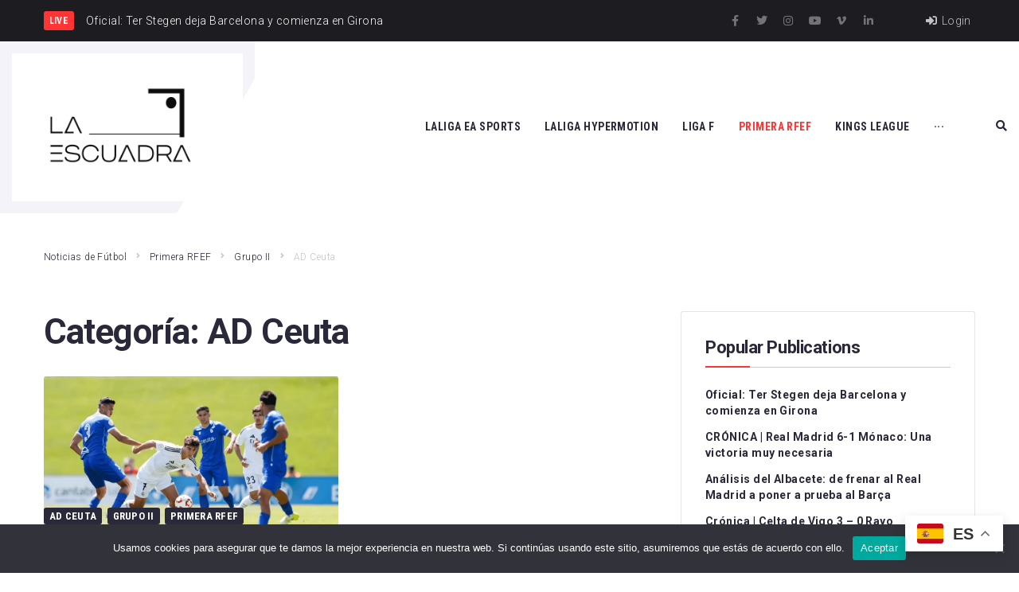

--- FILE ---
content_type: text/html; charset=UTF-8
request_url: https://diariolaescuadra.com/category/primera-rfef/grupo-ii/ad-ceuta/
body_size: 52515
content:
<!DOCTYPE html>
<html lang="es" prefix="og: https://ogp.me/ns#">
<head>
<meta charset="UTF-8">
<link rel="profile" href="https://gmpg.org/xfn/11">

<meta name="viewport" content="width=device-width, initial-scale=1" />

<!-- Optimización en motores de búsqueda por Rank Math PRO -  https://rankmath.com/ -->
<title>AD Ceuta - Diario La Escuadra</title>
<meta name="robots" content="follow, index, max-snippet:-1, max-video-preview:-1, max-image-preview:large"/>
<link rel="canonical" href="https://diariolaescuadra.com/category/primera-rfef/grupo-ii/ad-ceuta/" />
<meta property="og:locale" content="es_ES" />
<meta property="og:type" content="article" />
<meta property="og:title" content="AD Ceuta - Diario La Escuadra" />
<meta property="og:url" content="https://diariolaescuadra.com/category/primera-rfef/grupo-ii/ad-ceuta/" />
<meta property="og:site_name" content="Diario La Escuadra" />
<meta property="article:publisher" content="https://www.facebook.com/laescuadraweb/" />
<meta name="twitter:card" content="summary_large_image" />
<meta name="twitter:title" content="AD Ceuta - Diario La Escuadra" />
<meta name="twitter:site" content="@laescuadraweb" />
<meta name="twitter:label1" content="Entradas" />
<meta name="twitter:data1" content="1" />
<script type="application/ld+json" class="rank-math-schema-pro">{"@context":"https://schema.org","@graph":[{"@type":"Organization","@id":"https://diariolaescuadra.com/#organization","name":"Diario La Escuadra","sameAs":["https://www.facebook.com/laescuadraweb/","https://twitter.com/laescuadraweb","https://www.instagram.com/laescuadraweb/","https://www.tiktok.com/@laescuadraweb"]},{"@type":"WebSite","@id":"https://diariolaescuadra.com/#website","url":"https://diariolaescuadra.com","name":"Diario La Escuadra","alternateName":"La Escuadra","publisher":{"@id":"https://diariolaescuadra.com/#organization"},"inLanguage":"es"},{"@type":"BreadcrumbList","@id":"https://diariolaescuadra.com/category/primera-rfef/grupo-ii/ad-ceuta/#breadcrumb","itemListElement":[{"@type":"ListItem","position":"1","item":{"@id":"https://diariolaescuadra.com","name":"Portada"}},{"@type":"ListItem","position":"2","item":{"@id":"https://diariolaescuadra.com/category/primera-rfef/grupo-ii/ad-ceuta/","name":"AD Ceuta"}}]},{"@type":"CollectionPage","@id":"https://diariolaescuadra.com/category/primera-rfef/grupo-ii/ad-ceuta/#webpage","url":"https://diariolaescuadra.com/category/primera-rfef/grupo-ii/ad-ceuta/","name":"AD Ceuta - Diario La Escuadra","isPartOf":{"@id":"https://diariolaescuadra.com/#website"},"inLanguage":"es","breadcrumb":{"@id":"https://diariolaescuadra.com/category/primera-rfef/grupo-ii/ad-ceuta/#breadcrumb"}}]}</script>
<!-- /Plugin Rank Math WordPress SEO -->

<link rel='dns-prefetch' href='//www.googletagmanager.com' />
<link rel='dns-prefetch' href='//fonts.googleapis.com' />
<link rel='dns-prefetch' href='//pagead2.googlesyndication.com' />
<link rel="alternate" type="application/rss+xml" title="Diario La Escuadra &raquo; Feed" href="https://diariolaescuadra.com/feed/" />
<link rel="alternate" type="application/rss+xml" title="Diario La Escuadra &raquo; Feed de los comentarios" href="https://diariolaescuadra.com/comments/feed/" />
<link rel="alternate" type="application/rss+xml" title="Diario La Escuadra &raquo; Categoría AD Ceuta del feed" href="https://diariolaescuadra.com/category/primera-rfef/grupo-ii/ad-ceuta/feed/" />
		<!-- This site uses the Google Analytics by MonsterInsights plugin v9.2.2 - Using Analytics tracking - https://www.monsterinsights.com/ -->
							<script src="//www.googletagmanager.com/gtag/js?id=G-SVS8EXRNHQ"  data-cfasync="false" data-wpfc-render="false" type="text/javascript" async></script>
			<script data-cfasync="false" data-wpfc-render="false" type="text/javascript">
				var mi_version = '9.2.2';
				var mi_track_user = true;
				var mi_no_track_reason = '';
								var MonsterInsightsDefaultLocations = {"page_location":"https:\/\/diariolaescuadra.com\/category\/primera-rfef\/grupo-ii\/ad-ceuta\/"};
				if ( typeof MonsterInsightsPrivacyGuardFilter === 'function' ) {
					var MonsterInsightsLocations = (typeof MonsterInsightsExcludeQuery === 'object') ? MonsterInsightsPrivacyGuardFilter( MonsterInsightsExcludeQuery ) : MonsterInsightsPrivacyGuardFilter( MonsterInsightsDefaultLocations );
				} else {
					var MonsterInsightsLocations = (typeof MonsterInsightsExcludeQuery === 'object') ? MonsterInsightsExcludeQuery : MonsterInsightsDefaultLocations;
				}

								var disableStrs = [
										'ga-disable-G-SVS8EXRNHQ',
									];

				/* Function to detect opted out users */
				function __gtagTrackerIsOptedOut() {
					for (var index = 0; index < disableStrs.length; index++) {
						if (document.cookie.indexOf(disableStrs[index] + '=true') > -1) {
							return true;
						}
					}

					return false;
				}

				/* Disable tracking if the opt-out cookie exists. */
				if (__gtagTrackerIsOptedOut()) {
					for (var index = 0; index < disableStrs.length; index++) {
						window[disableStrs[index]] = true;
					}
				}

				/* Opt-out function */
				function __gtagTrackerOptout() {
					for (var index = 0; index < disableStrs.length; index++) {
						document.cookie = disableStrs[index] + '=true; expires=Thu, 31 Dec 2099 23:59:59 UTC; path=/';
						window[disableStrs[index]] = true;
					}
				}

				if ('undefined' === typeof gaOptout) {
					function gaOptout() {
						__gtagTrackerOptout();
					}
				}
								window.dataLayer = window.dataLayer || [];

				window.MonsterInsightsDualTracker = {
					helpers: {},
					trackers: {},
				};
				if (mi_track_user) {
					function __gtagDataLayer() {
						dataLayer.push(arguments);
					}

					function __gtagTracker(type, name, parameters) {
						if (!parameters) {
							parameters = {};
						}

						if (parameters.send_to) {
							__gtagDataLayer.apply(null, arguments);
							return;
						}

						if (type === 'event') {
														parameters.send_to = monsterinsights_frontend.v4_id;
							var hookName = name;
							if (typeof parameters['event_category'] !== 'undefined') {
								hookName = parameters['event_category'] + ':' + name;
							}

							if (typeof MonsterInsightsDualTracker.trackers[hookName] !== 'undefined') {
								MonsterInsightsDualTracker.trackers[hookName](parameters);
							} else {
								__gtagDataLayer('event', name, parameters);
							}
							
						} else {
							__gtagDataLayer.apply(null, arguments);
						}
					}

					__gtagTracker('js', new Date());
					__gtagTracker('set', {
						'developer_id.dZGIzZG': true,
											});
					if ( MonsterInsightsLocations.page_location ) {
						__gtagTracker('set', MonsterInsightsLocations);
					}
										__gtagTracker('config', 'G-SVS8EXRNHQ', {"forceSSL":"true","link_attribution":"true"} );
															window.gtag = __gtagTracker;										(function () {
						/* https://developers.google.com/analytics/devguides/collection/analyticsjs/ */
						/* ga and __gaTracker compatibility shim. */
						var noopfn = function () {
							return null;
						};
						var newtracker = function () {
							return new Tracker();
						};
						var Tracker = function () {
							return null;
						};
						var p = Tracker.prototype;
						p.get = noopfn;
						p.set = noopfn;
						p.send = function () {
							var args = Array.prototype.slice.call(arguments);
							args.unshift('send');
							__gaTracker.apply(null, args);
						};
						var __gaTracker = function () {
							var len = arguments.length;
							if (len === 0) {
								return;
							}
							var f = arguments[len - 1];
							if (typeof f !== 'object' || f === null || typeof f.hitCallback !== 'function') {
								if ('send' === arguments[0]) {
									var hitConverted, hitObject = false, action;
									if ('event' === arguments[1]) {
										if ('undefined' !== typeof arguments[3]) {
											hitObject = {
												'eventAction': arguments[3],
												'eventCategory': arguments[2],
												'eventLabel': arguments[4],
												'value': arguments[5] ? arguments[5] : 1,
											}
										}
									}
									if ('pageview' === arguments[1]) {
										if ('undefined' !== typeof arguments[2]) {
											hitObject = {
												'eventAction': 'page_view',
												'page_path': arguments[2],
											}
										}
									}
									if (typeof arguments[2] === 'object') {
										hitObject = arguments[2];
									}
									if (typeof arguments[5] === 'object') {
										Object.assign(hitObject, arguments[5]);
									}
									if ('undefined' !== typeof arguments[1].hitType) {
										hitObject = arguments[1];
										if ('pageview' === hitObject.hitType) {
											hitObject.eventAction = 'page_view';
										}
									}
									if (hitObject) {
										action = 'timing' === arguments[1].hitType ? 'timing_complete' : hitObject.eventAction;
										hitConverted = mapArgs(hitObject);
										__gtagTracker('event', action, hitConverted);
									}
								}
								return;
							}

							function mapArgs(args) {
								var arg, hit = {};
								var gaMap = {
									'eventCategory': 'event_category',
									'eventAction': 'event_action',
									'eventLabel': 'event_label',
									'eventValue': 'event_value',
									'nonInteraction': 'non_interaction',
									'timingCategory': 'event_category',
									'timingVar': 'name',
									'timingValue': 'value',
									'timingLabel': 'event_label',
									'page': 'page_path',
									'location': 'page_location',
									'title': 'page_title',
									'referrer' : 'page_referrer',
								};
								for (arg in args) {
																		if (!(!args.hasOwnProperty(arg) || !gaMap.hasOwnProperty(arg))) {
										hit[gaMap[arg]] = args[arg];
									} else {
										hit[arg] = args[arg];
									}
								}
								return hit;
							}

							try {
								f.hitCallback();
							} catch (ex) {
							}
						};
						__gaTracker.create = newtracker;
						__gaTracker.getByName = newtracker;
						__gaTracker.getAll = function () {
							return [];
						};
						__gaTracker.remove = noopfn;
						__gaTracker.loaded = true;
						window['__gaTracker'] = __gaTracker;
					})();
									} else {
										console.log("");
					(function () {
						function __gtagTracker() {
							return null;
						}

						window['__gtagTracker'] = __gtagTracker;
						window['gtag'] = __gtagTracker;
					})();
									}
			</script>
				<!-- / Google Analytics by MonsterInsights -->
		<script type="text/javascript">
/* <![CDATA[ */
window._wpemojiSettings = {"baseUrl":"https:\/\/s.w.org\/images\/core\/emoji\/15.0.3\/72x72\/","ext":".png","svgUrl":"https:\/\/s.w.org\/images\/core\/emoji\/15.0.3\/svg\/","svgExt":".svg","source":{"concatemoji":"https:\/\/diariolaescuadra.com\/wp-includes\/js\/wp-emoji-release.min.js?ver=6.6.4"}};
/*! This file is auto-generated */
!function(i,n){var o,s,e;function c(e){try{var t={supportTests:e,timestamp:(new Date).valueOf()};sessionStorage.setItem(o,JSON.stringify(t))}catch(e){}}function p(e,t,n){e.clearRect(0,0,e.canvas.width,e.canvas.height),e.fillText(t,0,0);var t=new Uint32Array(e.getImageData(0,0,e.canvas.width,e.canvas.height).data),r=(e.clearRect(0,0,e.canvas.width,e.canvas.height),e.fillText(n,0,0),new Uint32Array(e.getImageData(0,0,e.canvas.width,e.canvas.height).data));return t.every(function(e,t){return e===r[t]})}function u(e,t,n){switch(t){case"flag":return n(e,"\ud83c\udff3\ufe0f\u200d\u26a7\ufe0f","\ud83c\udff3\ufe0f\u200b\u26a7\ufe0f")?!1:!n(e,"\ud83c\uddfa\ud83c\uddf3","\ud83c\uddfa\u200b\ud83c\uddf3")&&!n(e,"\ud83c\udff4\udb40\udc67\udb40\udc62\udb40\udc65\udb40\udc6e\udb40\udc67\udb40\udc7f","\ud83c\udff4\u200b\udb40\udc67\u200b\udb40\udc62\u200b\udb40\udc65\u200b\udb40\udc6e\u200b\udb40\udc67\u200b\udb40\udc7f");case"emoji":return!n(e,"\ud83d\udc26\u200d\u2b1b","\ud83d\udc26\u200b\u2b1b")}return!1}function f(e,t,n){var r="undefined"!=typeof WorkerGlobalScope&&self instanceof WorkerGlobalScope?new OffscreenCanvas(300,150):i.createElement("canvas"),a=r.getContext("2d",{willReadFrequently:!0}),o=(a.textBaseline="top",a.font="600 32px Arial",{});return e.forEach(function(e){o[e]=t(a,e,n)}),o}function t(e){var t=i.createElement("script");t.src=e,t.defer=!0,i.head.appendChild(t)}"undefined"!=typeof Promise&&(o="wpEmojiSettingsSupports",s=["flag","emoji"],n.supports={everything:!0,everythingExceptFlag:!0},e=new Promise(function(e){i.addEventListener("DOMContentLoaded",e,{once:!0})}),new Promise(function(t){var n=function(){try{var e=JSON.parse(sessionStorage.getItem(o));if("object"==typeof e&&"number"==typeof e.timestamp&&(new Date).valueOf()<e.timestamp+604800&&"object"==typeof e.supportTests)return e.supportTests}catch(e){}return null}();if(!n){if("undefined"!=typeof Worker&&"undefined"!=typeof OffscreenCanvas&&"undefined"!=typeof URL&&URL.createObjectURL&&"undefined"!=typeof Blob)try{var e="postMessage("+f.toString()+"("+[JSON.stringify(s),u.toString(),p.toString()].join(",")+"));",r=new Blob([e],{type:"text/javascript"}),a=new Worker(URL.createObjectURL(r),{name:"wpTestEmojiSupports"});return void(a.onmessage=function(e){c(n=e.data),a.terminate(),t(n)})}catch(e){}c(n=f(s,u,p))}t(n)}).then(function(e){for(var t in e)n.supports[t]=e[t],n.supports.everything=n.supports.everything&&n.supports[t],"flag"!==t&&(n.supports.everythingExceptFlag=n.supports.everythingExceptFlag&&n.supports[t]);n.supports.everythingExceptFlag=n.supports.everythingExceptFlag&&!n.supports.flag,n.DOMReady=!1,n.readyCallback=function(){n.DOMReady=!0}}).then(function(){return e}).then(function(){var e;n.supports.everything||(n.readyCallback(),(e=n.source||{}).concatemoji?t(e.concatemoji):e.wpemoji&&e.twemoji&&(t(e.twemoji),t(e.wpemoji)))}))}((window,document),window._wpemojiSettings);
/* ]]> */
</script>

<style id='wp-emoji-styles-inline-css' type='text/css'>

	img.wp-smiley, img.emoji {
		display: inline !important;
		border: none !important;
		box-shadow: none !important;
		height: 1em !important;
		width: 1em !important;
		margin: 0 0.07em !important;
		vertical-align: -0.1em !important;
		background: none !important;
		padding: 0 !important;
	}
</style>
<link rel='stylesheet' id='wp-block-library-css' href='https://diariolaescuadra.com/wp-includes/css/dist/block-library/style.min.css?ver=6.6.4' type='text/css' media='all' />
<style id='classic-theme-styles-inline-css' type='text/css'>
/*! This file is auto-generated */
.wp-block-button__link{color:#fff;background-color:#32373c;border-radius:9999px;box-shadow:none;text-decoration:none;padding:calc(.667em + 2px) calc(1.333em + 2px);font-size:1.125em}.wp-block-file__button{background:#32373c;color:#fff;text-decoration:none}
</style>
<style id='global-styles-inline-css' type='text/css'>
:root{--wp--preset--aspect-ratio--square: 1;--wp--preset--aspect-ratio--4-3: 4/3;--wp--preset--aspect-ratio--3-4: 3/4;--wp--preset--aspect-ratio--3-2: 3/2;--wp--preset--aspect-ratio--2-3: 2/3;--wp--preset--aspect-ratio--16-9: 16/9;--wp--preset--aspect-ratio--9-16: 9/16;--wp--preset--color--black: #000000;--wp--preset--color--cyan-bluish-gray: #abb8c3;--wp--preset--color--white: #ffffff;--wp--preset--color--pale-pink: #f78da7;--wp--preset--color--vivid-red: #cf2e2e;--wp--preset--color--luminous-vivid-orange: #ff6900;--wp--preset--color--luminous-vivid-amber: #fcb900;--wp--preset--color--light-green-cyan: #7bdcb5;--wp--preset--color--vivid-green-cyan: #00d084;--wp--preset--color--pale-cyan-blue: #8ed1fc;--wp--preset--color--vivid-cyan-blue: #0693e3;--wp--preset--color--vivid-purple: #9b51e0;--wp--preset--gradient--vivid-cyan-blue-to-vivid-purple: linear-gradient(135deg,rgba(6,147,227,1) 0%,rgb(155,81,224) 100%);--wp--preset--gradient--light-green-cyan-to-vivid-green-cyan: linear-gradient(135deg,rgb(122,220,180) 0%,rgb(0,208,130) 100%);--wp--preset--gradient--luminous-vivid-amber-to-luminous-vivid-orange: linear-gradient(135deg,rgba(252,185,0,1) 0%,rgba(255,105,0,1) 100%);--wp--preset--gradient--luminous-vivid-orange-to-vivid-red: linear-gradient(135deg,rgba(255,105,0,1) 0%,rgb(207,46,46) 100%);--wp--preset--gradient--very-light-gray-to-cyan-bluish-gray: linear-gradient(135deg,rgb(238,238,238) 0%,rgb(169,184,195) 100%);--wp--preset--gradient--cool-to-warm-spectrum: linear-gradient(135deg,rgb(74,234,220) 0%,rgb(151,120,209) 20%,rgb(207,42,186) 40%,rgb(238,44,130) 60%,rgb(251,105,98) 80%,rgb(254,248,76) 100%);--wp--preset--gradient--blush-light-purple: linear-gradient(135deg,rgb(255,206,236) 0%,rgb(152,150,240) 100%);--wp--preset--gradient--blush-bordeaux: linear-gradient(135deg,rgb(254,205,165) 0%,rgb(254,45,45) 50%,rgb(107,0,62) 100%);--wp--preset--gradient--luminous-dusk: linear-gradient(135deg,rgb(255,203,112) 0%,rgb(199,81,192) 50%,rgb(65,88,208) 100%);--wp--preset--gradient--pale-ocean: linear-gradient(135deg,rgb(255,245,203) 0%,rgb(182,227,212) 50%,rgb(51,167,181) 100%);--wp--preset--gradient--electric-grass: linear-gradient(135deg,rgb(202,248,128) 0%,rgb(113,206,126) 100%);--wp--preset--gradient--midnight: linear-gradient(135deg,rgb(2,3,129) 0%,rgb(40,116,252) 100%);--wp--preset--font-size--small: 13px;--wp--preset--font-size--medium: 20px;--wp--preset--font-size--large: 36px;--wp--preset--font-size--x-large: 42px;--wp--preset--spacing--20: 0.44rem;--wp--preset--spacing--30: 0.67rem;--wp--preset--spacing--40: 1rem;--wp--preset--spacing--50: 1.5rem;--wp--preset--spacing--60: 2.25rem;--wp--preset--spacing--70: 3.38rem;--wp--preset--spacing--80: 5.06rem;--wp--preset--shadow--natural: 6px 6px 9px rgba(0, 0, 0, 0.2);--wp--preset--shadow--deep: 12px 12px 50px rgba(0, 0, 0, 0.4);--wp--preset--shadow--sharp: 6px 6px 0px rgba(0, 0, 0, 0.2);--wp--preset--shadow--outlined: 6px 6px 0px -3px rgba(255, 255, 255, 1), 6px 6px rgba(0, 0, 0, 1);--wp--preset--shadow--crisp: 6px 6px 0px rgba(0, 0, 0, 1);}:where(.is-layout-flex){gap: 0.5em;}:where(.is-layout-grid){gap: 0.5em;}body .is-layout-flex{display: flex;}.is-layout-flex{flex-wrap: wrap;align-items: center;}.is-layout-flex > :is(*, div){margin: 0;}body .is-layout-grid{display: grid;}.is-layout-grid > :is(*, div){margin: 0;}:where(.wp-block-columns.is-layout-flex){gap: 2em;}:where(.wp-block-columns.is-layout-grid){gap: 2em;}:where(.wp-block-post-template.is-layout-flex){gap: 1.25em;}:where(.wp-block-post-template.is-layout-grid){gap: 1.25em;}.has-black-color{color: var(--wp--preset--color--black) !important;}.has-cyan-bluish-gray-color{color: var(--wp--preset--color--cyan-bluish-gray) !important;}.has-white-color{color: var(--wp--preset--color--white) !important;}.has-pale-pink-color{color: var(--wp--preset--color--pale-pink) !important;}.has-vivid-red-color{color: var(--wp--preset--color--vivid-red) !important;}.has-luminous-vivid-orange-color{color: var(--wp--preset--color--luminous-vivid-orange) !important;}.has-luminous-vivid-amber-color{color: var(--wp--preset--color--luminous-vivid-amber) !important;}.has-light-green-cyan-color{color: var(--wp--preset--color--light-green-cyan) !important;}.has-vivid-green-cyan-color{color: var(--wp--preset--color--vivid-green-cyan) !important;}.has-pale-cyan-blue-color{color: var(--wp--preset--color--pale-cyan-blue) !important;}.has-vivid-cyan-blue-color{color: var(--wp--preset--color--vivid-cyan-blue) !important;}.has-vivid-purple-color{color: var(--wp--preset--color--vivid-purple) !important;}.has-black-background-color{background-color: var(--wp--preset--color--black) !important;}.has-cyan-bluish-gray-background-color{background-color: var(--wp--preset--color--cyan-bluish-gray) !important;}.has-white-background-color{background-color: var(--wp--preset--color--white) !important;}.has-pale-pink-background-color{background-color: var(--wp--preset--color--pale-pink) !important;}.has-vivid-red-background-color{background-color: var(--wp--preset--color--vivid-red) !important;}.has-luminous-vivid-orange-background-color{background-color: var(--wp--preset--color--luminous-vivid-orange) !important;}.has-luminous-vivid-amber-background-color{background-color: var(--wp--preset--color--luminous-vivid-amber) !important;}.has-light-green-cyan-background-color{background-color: var(--wp--preset--color--light-green-cyan) !important;}.has-vivid-green-cyan-background-color{background-color: var(--wp--preset--color--vivid-green-cyan) !important;}.has-pale-cyan-blue-background-color{background-color: var(--wp--preset--color--pale-cyan-blue) !important;}.has-vivid-cyan-blue-background-color{background-color: var(--wp--preset--color--vivid-cyan-blue) !important;}.has-vivid-purple-background-color{background-color: var(--wp--preset--color--vivid-purple) !important;}.has-black-border-color{border-color: var(--wp--preset--color--black) !important;}.has-cyan-bluish-gray-border-color{border-color: var(--wp--preset--color--cyan-bluish-gray) !important;}.has-white-border-color{border-color: var(--wp--preset--color--white) !important;}.has-pale-pink-border-color{border-color: var(--wp--preset--color--pale-pink) !important;}.has-vivid-red-border-color{border-color: var(--wp--preset--color--vivid-red) !important;}.has-luminous-vivid-orange-border-color{border-color: var(--wp--preset--color--luminous-vivid-orange) !important;}.has-luminous-vivid-amber-border-color{border-color: var(--wp--preset--color--luminous-vivid-amber) !important;}.has-light-green-cyan-border-color{border-color: var(--wp--preset--color--light-green-cyan) !important;}.has-vivid-green-cyan-border-color{border-color: var(--wp--preset--color--vivid-green-cyan) !important;}.has-pale-cyan-blue-border-color{border-color: var(--wp--preset--color--pale-cyan-blue) !important;}.has-vivid-cyan-blue-border-color{border-color: var(--wp--preset--color--vivid-cyan-blue) !important;}.has-vivid-purple-border-color{border-color: var(--wp--preset--color--vivid-purple) !important;}.has-vivid-cyan-blue-to-vivid-purple-gradient-background{background: var(--wp--preset--gradient--vivid-cyan-blue-to-vivid-purple) !important;}.has-light-green-cyan-to-vivid-green-cyan-gradient-background{background: var(--wp--preset--gradient--light-green-cyan-to-vivid-green-cyan) !important;}.has-luminous-vivid-amber-to-luminous-vivid-orange-gradient-background{background: var(--wp--preset--gradient--luminous-vivid-amber-to-luminous-vivid-orange) !important;}.has-luminous-vivid-orange-to-vivid-red-gradient-background{background: var(--wp--preset--gradient--luminous-vivid-orange-to-vivid-red) !important;}.has-very-light-gray-to-cyan-bluish-gray-gradient-background{background: var(--wp--preset--gradient--very-light-gray-to-cyan-bluish-gray) !important;}.has-cool-to-warm-spectrum-gradient-background{background: var(--wp--preset--gradient--cool-to-warm-spectrum) !important;}.has-blush-light-purple-gradient-background{background: var(--wp--preset--gradient--blush-light-purple) !important;}.has-blush-bordeaux-gradient-background{background: var(--wp--preset--gradient--blush-bordeaux) !important;}.has-luminous-dusk-gradient-background{background: var(--wp--preset--gradient--luminous-dusk) !important;}.has-pale-ocean-gradient-background{background: var(--wp--preset--gradient--pale-ocean) !important;}.has-electric-grass-gradient-background{background: var(--wp--preset--gradient--electric-grass) !important;}.has-midnight-gradient-background{background: var(--wp--preset--gradient--midnight) !important;}.has-small-font-size{font-size: var(--wp--preset--font-size--small) !important;}.has-medium-font-size{font-size: var(--wp--preset--font-size--medium) !important;}.has-large-font-size{font-size: var(--wp--preset--font-size--large) !important;}.has-x-large-font-size{font-size: var(--wp--preset--font-size--x-large) !important;}
:where(.wp-block-post-template.is-layout-flex){gap: 1.25em;}:where(.wp-block-post-template.is-layout-grid){gap: 1.25em;}
:where(.wp-block-columns.is-layout-flex){gap: 2em;}:where(.wp-block-columns.is-layout-grid){gap: 2em;}
:root :where(.wp-block-pullquote){font-size: 1.5em;line-height: 1.6;}
</style>
<link rel='stylesheet' id='contact-form-7-css' href='https://diariolaescuadra.com/wp-content/plugins/contact-form-7/includes/css/styles.css?ver=5.9.8' type='text/css' media='all' />
<link rel='stylesheet' id='cookie-notice-front-css' href='https://diariolaescuadra.com/wp-content/plugins/cookie-notice/css/front.min.css?ver=2.4.18' type='text/css' media='all' />
<link rel='stylesheet' id='ctf_styles-css' href='https://diariolaescuadra.com/wp-content/plugins/custom-twitter-feeds/css/ctf-styles.min.css?ver=2.2.5' type='text/css' media='all' />
<link rel='stylesheet' id='zemez_core-css' href='https://diariolaescuadra.com/wp-content/plugins/zemez-core/public/css/zemez_core-public.css?ver=1.0.0' type='text/css' media='all' />
<link rel='stylesheet' id='font-awesome-css' href='https://diariolaescuadra.com/wp-content/plugins/elementor/assets/lib/font-awesome/css/font-awesome.min.css?ver=4.7.0' type='text/css' media='all' />
<link rel='stylesheet' id='nucleo-outline-css' href='https://diariolaescuadra.com/wp-content/themes/championnews/assets/lib/nucleo-outline/nucleo-outline.css?ver=1.0.0' type='text/css' media='all' />
<link rel='stylesheet' id='championnews-theme-style-css' href='https://diariolaescuadra.com/wp-content/themes/championnews/style.css?ver=1.0.1' type='text/css' media='all' />
<style id='championnews-theme-style-inline-css' type='text/css'>
/* #Layout */@media (min-width: 1200px) {.container {max-width: 1170px;}}/* #Typography */body {font-style: normal;font-weight: 300;font-size: 12px;line-height: 1.6;font-family: Roboto, sans-serif;letter-spacing: 0.03em;text-align: left;color: #29293a;text-transform: none;}h1,.h1-style,.heading-font-family {font-style: normal;font-weight: 700;font-size: 31px;line-height: 1.2;font-family: Roboto, sans-serif;letter-spacing: -0.02em;text-align: inherit;color: #29293a;text-transform: none;}h2,.h2-style {font-style: normal;font-weight: 700;font-size: 26px;line-height: 1.25;font-family: Roboto, sans-serif;letter-spacing: -0.02em;text-align: inherit;color: #29293a;text-transform: none;}h3,.h3-style {font-style: normal;font-weight: 700;font-size: 21px;line-height: 1.3;font-family: Roboto, sans-serif;letter-spacing: -0.02em;text-align: inherit;color: #29293a;text-transform: none;}h4,.h4-style {font-style: normal;font-weight: 700;font-size: 21px;line-height: 1.36;font-family: Roboto, sans-serif;letter-spacing: -0.02em;text-align: inherit;color: #29293a;text-transform: none;}h5,.h5-style {font-style: normal;font-weight: 700;font-size: 18px;line-height: 1.33;font-family: Roboto, sans-serif;letter-spacing: 0em;text-align: inherit;color: #29293a;text-transform: none;}h6,.h6-style {font-style: normal;font-weight: 700;font-size: 14px;line-height: 1.4;font-family: Roboto, sans-serif;letter-spacing: 0em;text-align: inherit;color: #29293a;text-transform: none;}@media (min-width: 1200px) {body { font-size: 15px; }h1,.h1-style { font-size: 44px; }h2,.h2-style { font-size: 32px; }h3,.h3-style { font-size: 26px; }h4,.h4-style { font-size: 22px; }}a { color: #ff3535; }h1 a:hover,h2 a:hover,h3 a:hover,h4 a:hover,h5 a:hover,h6 a:hover,a:hover {color: #00c8ec;}/* #Blockquote */blockquote {color: #29293a;border-left-color: #ff3535;}blockquote:before {background-color: #c3c3c9;}blockquote.has-very-dark-gray-color:before {background-color: #29293a;}cite {font-weight: 300;color: rgb(147,147,153);}.site-main p a em,.site-main p em a {color: #29293a;}cite span:not(.tm-testi__item-name) {font-style: normal;font-weight: 300;font-family: Roboto, sans-serif;text-transform: none;}/* #Invert Color Scheme */.invert, .invert h1, .invert h2, .invert h3, .invert h4, .invert h5, .invert h6 {color: #ffffff;}/* #Header */.site-header__wrap {}/* Site Branding */.site-logo.retina-logo img {height: 40px;width: auto;}h1.site-logo,h1.site-logo .site-logo__link {font-family: Roboto, sans-serif;font-style: normal;font-weight: 700;font-size: 30px;color: #ff3535;}h1.site-logo .site-logo__link:hover {color: #ff3535;}/* Search Result */.search-item .entry-title {font-family: Roboto, sans-serif;}/* #Search Popup */.site-header__right_part .header-search-toggle:hover {color: #ff3535;}.header-search-toggle path {fill: #29293a;}.header-search-toggle:hover path {fill: #ff3535;}.site-header__style-3 .header-search-toggle path {fill: #ffffff;}.site-header__style-3 .header-search-toggle:hover path {fill: #ff3535;}.site-header .header-search-form__field,.jet-search__field[type="search"] {font-weight: 700;font-size: 32px;font-family: Roboto, sans-serif;letter-spacing: -0.02em;color: #29293a;}.site-header .header-search-form__field::placeholder,.jet-search__field[type="search"]::placeholder {opacity: 1;}.site-header .site-header__mobile .header-search-form__field {font-family: Roboto, sans-serif;}.site-header .header-search-form__submit path {fill: #b4b4ba;}.site-header .header-search-form__submit:hover path {fill: #ff3535;}/* #Footer */footer.site-footer {background-color: #2c2c2c;}.footer-copyright {color: #b4c9d3;}.footer-logo__link {font-family: 'Montserrat', serif-serif;font-style: normal;font-weight: 700;font-size: 30px;color: #ff3535;}.footer-logo__link:hover {color: #ff3535;}.footer-info__holder a {color: #b4c9d3;}.footer-info__holder a:hover {color: #ffffff;}/* #Main Menu */.main-navigation a {font-style: normal;font-size: 14px;line-height: 1.57;letter-spacing: 0em;color: #29293a;}.main-navigation__default .menu > li > a {font-family: 'Roboto Condensed', sans-serif;text-transform: uppercase;font-weight: 700;}.main-navigation li:hover > a,.main-navigation .current_page_item > a,.main-navigation .current-menu-item > a,.main-navigation .current_page_ancestor > a,.main-navigation .current-menu-ancestor > a {color: #ff3535;}.main-navigation .sub-menu a:hover,.main-navigation .sub-menu .current_page_item > a,.main-navigation .sub-menu .current-menu-item > a,.main-navigation .sub-menu .current_page_ancestor > a,.main-navigation .sub-menu .current-menu-ancestor > a {color: #00c8ec;}.main-navigation li.menu-item-has-children > a:before,.main-navigation li.menu-item-has-children > a:after {background-color: #29293a;}.main-navigation li.menu-item-has-children:hover > a:before,.main-navigation li.menu-item-has-children:hover > a:after,.main-navigation li.menu-item-has-children.current_page_item > a:before,.main-navigation li.menu-item-has-children.current_page_item > a:after,.main-navigation li.menu-item-has-children.current-menu-item > a:before,.main-navigation li.menu-item-has-children.current-menu-item > a:after,.main-navigation li.menu-item-has-children.current_page_ancestor > a:before,.main-navigation li.menu-item-has-children.current_page_ancestor > a:after,.main-navigation li.menu-item-has-children.current-menu-ancestor > a:before,.main-navigation li.menu-item-has-children.current-menu-ancestor > a:after {background-color: #00c8ec;}.main-navigation li.menu-item-has-children li:hover > a:before,.main-navigation li.menu-item-has-children li:hover > a:after,.main-navigation li.menu-item-has-children li.current_page_item > a:before,.main-navigation li.menu-item-has-children li.current_page_item > a:after,.main-navigation li.menu-item-has-children li.current-menu-item > a:before,.main-navigation li.menu-item-has-children li.current-menu-item > a:after,.main-navigation li.menu-item-has-children li.current_page_ancestor > a:before,.main-navigation li.menu-item-has-children li.current_page_ancestor > a:after,.main-navigation li.menu-item-has-children li.current-menu-ancestor > a:before,.main-navigation li.menu-item-has-children li.current-menu-ancestor > a:after {background-color: #00c8ec;}/* Header Style 3 */.site-header__style-3 .main-navigation a {color: #ffffff;}.site-header__style-3 .main-navigation__default ul ul {border-color: #ff3535;}.site-header__style-3 .main-navigation .menu > li:hover > a,.site-header__style-3 .main-navigation .menu > li.current_page_item > a,.site-header__style-3 .main-navigation .menu > li.current-menu-item > a,.site-header__style-3 .main-navigation .menu > li.current_page_ancestor > a,.site-header__style-3 .main-navigation .menu > li.current-menu-ancestor > a {color: #ffffff;background-color: #ff3535;}.site-header__style-3.site-header__mobile .main-navigation .menu > li:hover > a,.site-header__style-3.site-header__mobile .main-navigation .menu > li.current_page_item > a,.site-header__style-3.site-header__mobile .main-navigation .menu > li.current-menu-item > a,.site-header__style-3.site-header__mobile .main-navigation .menu > li.current_page_ancestor > a,.site-header__style-3.site-header__mobile .main-navigation .menu > li.current-menu-ancestor > a {color: #ff3535;background-color: transparent;}.site-header__style-3 .main-navigation li.menu-item-has-children > a:before,.site-header__style-3 .main-navigation li.menu-item-has-children > a:after {background-color: #ffffff;}/* #Mobile Menu */.mobile-menu-toggle-button {border-bottom-color: #ffffff;}.mobile-menu-toggle-button:before,.mobile-menu-toggle-button:after {background-color: #ffffff;}/* Vertical Menu */.main-navigation__vertical ul.menu li a{font-family: Roboto, sans-serif;}.main-navigation__vertical ul.menu li.menu-parent-item a{font-family: Roboto, sans-serif;}/* #Social */.social-list a {color: #6b93a7;}.social-list a:hover {color: #ff3535;}.social-list .menu-item > a,.social-list .menu-item > a:hover {color: #29293a;}.social-list .menu-item > a:after {background-color: #29293a;}/* #Breadcrumbs */.breadcrumbs_items {border-bottom-color: rgb(200,200,206);}.breadcrumbs.invert .breadcrumbs_item,.breadcrumbs.invert .breadcrumbs_item a:not(:hover) {color: #ffffff;}.breadcrumbs_item_link {color: #29293a;}.breadcrumbs_item_link:hover{color: #ff3535;}.breadcrumbs_item_target {color: #c3c3c9;}.breadcrumbs_item_sep path {fill: #c3c3c9;}/* #Post navigation */.post-navigation .nav-links__label {color: #29293a;}.post-navigation .nav-links__label span {color: rgb(147,147,153);}.post-navigation .nav-links__label:hover span {color: #ff3535;}/* Post Page Links */.page-links .post-page-numbers{color: #ff3535;}.page-links .post-page-numbers:hover{color: #00c8ec;}.page-links .post-page-numbers.current{color: #29293a;}/* #Pagination */.comment-navigation,.posts-navigation {font-style: normal;font-weight: 700;font-size: 18px;line-height: 1.36;font-family: Roboto, sans-serif;letter-spacing: -0.02em;text-align: inherit;text-transform: none;border-color: rgba(41,41,58,0.1);}/* #Posts List Pagination */.pagination {border-top-color: rgb(200,200,206);}.pagination .page-numbers {color: #ffffff;border-color: #ff3535;background-color: #ff3535;}.site-content .page-links .post-page-numbers.current,.pagination .page-numbers:hover,.pagination .page-numbers.current {color: #ff3535;}.pagination a.page-numbers.prev:hover,.pagination a.page-numbers.next:hover {color: #ff3535;}.comment-navigation a:not(:hover),.posts-navigation a:not(:hover),.post-navigation a:not(:hover) {color: #29293a;}.comment-navigation a:hover,.posts-navigation a:hover,.post-navigation a:hover {color: #ff3535;}/* #Button Appearance Styles */.btn,.btn-link,.link,.elementor-widget .elementor-button,.cherry-projects-wrapper .projects-ajax-button-wrapper .projects-ajax-button span,a.button,form button,form input[type='button'],form input[type='reset'],form input[type='submit'] {font-family: Roboto, sans-serif;}.btn-text-icon path,.btn-icon path{fill: #ff3535;}.btn-text-icon:hover path,.btn-icon:hover path{fill: #00c8ec;}.btn.btn-icon path,.btn.btn-icon:hover path{fill: #ffffff;}.btn,.invert .btn-primary,.elementor-widget .elementor-button,.cherry-projects-wrapper .projects-ajax-button-wrapper .projects-ajax-button span,.tm-pg_front_gallery .load-more-button .btn,form button,form input[type='button'],form input[type='submit']{font-family: 'Roboto Condensed', sans-serif;text-transform: uppercase;font-style: normal;font-weight: 700;font-size: 14px;color: #ffffff;line-height: 1.5;letter-spacing: 0.02em;background-color: #29293a;}.btn:hover,.invert .btn-primary:hover,.btn-primary.processing,.invert .btn-primary.processing,.elementor-widget .elementor-button:hover,.cherry-projects-wrapper .projects-ajax-button-wrapper .projects-ajax-button span:hover,.tm-pg_front_gallery .load-more-button .btn:hover,form button:hover,form input[type='button']:hover,form input[type='submit']:hover,.wp-block-button__link:hover {color: #ffffff;background-color: #ff3535;}.is-style-outline .wp-block-button__link:hover {border-color: #ff3535;}.btn-primary {color: #ffffff;background-color: #ff3535;}.btn-primary:hover {color: #ffffff;background-color: #29293a;}.btn-primary:hover,.post-password-form input[type="submit"]:hover,.wpcf7 button:hover,.wpcf7 input[type="submit"]:hover,.elementor-widget .elementor-button:hover {color: #ffffff;background-color: rgb(230,28,28);}.btn-secondary,.invert .btn-secondary,form input[type="reset"]{color: #ffffff;background-color: #29293a;border-color: #29293a;}.btn-secondary:hover,.invert .btn-secondary:hover,.btn-secondary.processing,.invert .btn-secondary.processing,form input[type="reset"]:hover {color: #ffffff;background-color: #ff3535;border-color: #ff3535;}.btn-primary-transparent{color: #29293a;}.invert .btn-primary-transparent{color: #ffffff;border-color: #ffffff;}.btn-primary-transparent:hover,.invert .btn-primary-transparent:hover,.btn-primary-transparent.processing,.invert .btn-primary-transparent.processing{color: #ffffff;background-color: #ff3535;border-color: #ff3535;}.btn-grey,.invert .btn-grey {color: #29293a;background-color: #c3c3c9;border-color: #c3c3c9;}.btn-grey:hover,.invert .btn-grey:hover,.btn-grey.processing,.invert .btn-grey.processing{color: #29293a;background-color: rgb(170,170,176);border-color: rgb(170,170,176);}/* #ToTop button */#toTop:before{background-color: #29293a;}#toTop:hover {background-color: #29293a;}#toTop:hover:before{background-color: #ffffff;}input,select,textarea {font-style: normal;font-weight: 300;font-family: Roboto, sans-serif;color: #29293a;border-color: #c3c3c9;}/* #Input Placeholders */::-webkit-input-placeholder { color: inherit; transition: .1s; }::-moz-placeholder{ color: inherit; transition: .1s; }:-moz-placeholder{ color: inherit; transition: .1s; }:-ms-input-placeholder{ color: inherit; transition: .1s; }::-ms-input-placeholder{ color: inherit; transition: .1s; }::placeholder{ color: inherit; transition: .1s; }input:focus,select:focus,textarea:focus {color: #29293a;border-color: #ff3535;}input:focus::-webkit-input-placeholder,textarea:focus::-webkit-input-placeholder {opacity: 1;}input:focus::-moz-placeholder,textarea:focus::-moz-placeholder {opacity: 1;}input:focus::-moz-placeholder,textarea:focus::-moz-placeholder {opacity: 1;}input:focus:-ms-input-placeholder,textarea:focus:-ms-input-placeholder {opacity: 1;}.comment-form label {color: rgb(147,147,153);}/* #Entry Meta */.comments-button {color: #6b93a7;}.comments-button:hover {color: #ffffff;background-color: #ff3535;}.btn-style .post-categories a {color: #ffffff;background-color: #ff3535;}.btn-style .post-categories a:hover {color: #ffffff;background-color: rgb(255,91,91);}.sticky-label{color: #ffffff;background-color: #ff3535;}.sticky-label path{fill: #ffffff;}.entry-footer .btn-text:not(.btn) {color: #ff3535;}.entry-footer .btn-text:not(.btn):hover {color: #29293a;}/* #Entry Meta */.entry-meta,.tags-links,.tags-links a,.comments-link a,.btn-style .post-categories a,.grid-item-2 .entry-footer .entry-meta .tags-links {font-style: normal;font-weight: 300;font-size: 12px;line-height: 1.6;font-family: Roboto, sans-serif;letter-spacing: 0em;text-transform: none;color: #6b93a7;}span.posted-on,span.byline,span.byline a,span.cat-links,span.comments-link,span.tags-links,span.tags-links a {color: #939399;}span.posted-on path,span.byline path,span.cat-links path,span.comments-link path,span.tags-links path {fill: rgb(183,183,189);}.single-post span.posted-on,.single-post span.comments-link a {color: #29293a;}span.byline a {color: #ff3535;}.invert span.byline a {color: #ffffff;}span.byline a:hover {color: #00c8ec;}.entry-cats .cat-links a,.entry-meta .cat-links a {font-family: 'Roboto Condensed', sans-serif;color: #ffffff;background-color: #ff3535;}.entry-cats .cat-links a:hover,.entry-meta .cat-links a:hover {color: #ffffff;background-color: rgb(230,28,28);}.invert .entry-cats .cat-links a,.invert .entry-meta .cat-links a {color: #ffffff;}.invert .entry-cats .cat-links a:hover,.invert .entry-meta .cat-links a:hover {color: #00c8ec;}.entry-meta .icon-svg {color: #ffffff;}.post-template-single-layout-2 .entry-cats .cat-links a,.post-template-single-layout-2 .entry-meta .cat-links a {background-color: #29293a;}.post-template-single-layout-2 .entry-cats .cat-links a:hover,.post-template-single-layout-2 .entry-meta .cat-links a:hover {color: #ffffff;background-color: rgb(16,16,33);}.entry-meta a:hover {color: #00c8ec;}.btn-style .post-categories a {color: #ffffff;}.entry-meta .post-reading-time {color: #29293a;}.invert .entry-meta .post-reading-time {color: #ffffff;}/* Posts List Item Invert */.invert-hover.has-post-thumbnail:hover,.invert-hover.has-post-thumbnail:hover .posted-on,.invert-hover.has-post-thumbnail:hover .cat-links,.invert-hover.has-post-thumbnail:hover .byline,.invert-hover.has-post-thumbnail:hover .tags-links,.invert-hover.has-post-thumbnail:hover .entry-meta,.invert-hover.has-post-thumbnail:hover a,.invert-hover.has-post-thumbnail:hover .btn-icon,.invert-item.has-post-thumbnail,.invert-item.has-post-thumbnail .posted-on,.invert-item.has-post-thumbnail .cat-links,.invert-item.has-post-thumbnail .byline,.invert-item.has-post-thumbnail .tags-links,.invert-item.has-post-thumbnail .entry-meta,.invert-item.has-post-thumbnail a,.invert-item.has-post-thumbnail .btn:hover,.invert-item.has-post-thumbnail .btn-style .post-categories a:hover,.invert,.invert .entry-title,.invert a,.invert span.byline,.invert span.posted-on,.invert span.cat-links,.invert span.tags-links,.invert span.comments-link,.invert span.comments-link a {color: #ffffff;}.invert span.comments-link a:hover {color: #00c8ec;}.invert span.byline path,.invert span.posted-on path,.invert span.cat-links path,.invert span.tags-links path,.invert span.comments-link path {fill: #ffffff;}.invert-hover.has-post-thumbnail:hover a:hover,.invert-hover.has-post-thumbnail:hover .btn-icon:hover,.invert-item.has-post-thumbnail a:hover,.invert a:hover {color: #00c8ec;}.invert-hover.has-post-thumbnail .btn,.invert-item.has-post-thumbnail .comments-button{color: #ffffff;background-color: #ff3535;}.invert-hover.has-post-thumbnail .btn:hover,.invert-item.has-post-thumbnail .comments-button:hover{color: #ff3535;background-color: #ffffff;}/* Default Posts List */.entry-title a:hover {color: #ff3535;}.edit-link a:before{background-color: #ff3535;}.edit-link a:hover:before{background-color: #00c8ec;}.entry-footer .btn-text-icon:hover path {fill: #29293a;}.entry-footer .btn-text-icon:hover {border-bottom-color: #29293a;}.entry-footer .btn {background-color: #ff3535;}.entry-footer .btn:hover {background-color: rgb(230,28,28);}.posts-list__item.default-item + .post {border-top-color: #c3c3c9;}/* Grid 2 Posts List */.posts-list.posts-list--grid-2 .posts-list__item-inner {background-color: #29293a;}.posts-list.posts-list--grid-2 .has-thumb .posts-list__item-content {background-color: rgba(41,41,58,0.5);}.posts-list.posts-list--grid-2 .posts-list__item-content,.posts-list.posts-list--grid-2 .entry-title,.posts-list.posts-list--grid-2 span.posted-on,.posts-list.posts-list--grid-2 span.byline a,.posts-list.posts-list--grid-2 span.comments-link a,.posts-list.posts-list--grid-2 span.tags-links,.posts-list.posts-list--grid-2 span.tags-links a {color: #ffffff;}.posts-list.posts-list--grid-2 span.byline a:hover,.posts-list.posts-list--grid-2 span.comments-link a:hover,.posts-list.posts-list--grid-2 span.tags-links a:hover {color: #00c8ec;}/* Timeline Posts */.posts-list__item .post-timeline-date__date {color: #ffffff;background-color: #29293a;}.posts-list__item .post-timeline-date__time {color: #ffffff;}.posts-list__item .post-timeline-date:before {background-color: rgb(200,200,206);}.posts-list__item .post-timeline-date__time {background-color: #ff3535;}/* Post Author */.post-author__title a {color: #ff3535;}.post-author__title a:hover {color: #00c8ec;}.invert .post-author__title a {color: #ffffff;}.invert .post-author__title a:hover {opacity: 0.7;}/* Single Post */.single-post .post-by-author__meta span,.single-post .post-by-author__meta a:not(:hover) {font-style: normal;font-weight: 300;font-size: 12px;line-height: 1.6;font-family: Roboto, sans-serif;letter-spacing: 0em;text-transform: none;color: #6b93a7;}.single-post .post-by-author__meta a:hover {color: #ff3535;}.single-post .entry-footer:not(:empty),.post-navigation {border-top-color: rgb(200,200,206);}.single-post .entry-footer .tags-links b {color: #ffffff;background-color: #29293a;}.single-post .entry-footer .tags-links a {color: #29293a;border-color: #c3c3c9;}.single-post .entry-footer .tags-links a:hover {color: #ffffff;border-color: #ff3535;background-color: #ff3535;}.wp-block-image figcaption {color: rgb(147,147,153);}/* Single Post Layout 2 */.single-post.post-template-single-layout-2 .single-featured-header {background-color: #ff3535;}/* Single Post Layout 3 */.single-post.post-template-single-layout-3 .single-featured-header .posted-on,.single-post.post-template-single-layout-3 .single-featured-header .comments-link a {color: #29293a;}.single-post.post-template-single-layout-3 .single-featured-header .comments-link a:hover {color: #ff3535;}/* Single Post Layout 4 */.single-post.post-template-single-layout-4 .invert .entry-cats .cat-links a:hover,.single-post.post-template-single-layout-4 .invert .entry-meta .cat-links a:hover {color: #ffffff;background-color: rgb(230,28,28);}.single-post.post-template-single-layout-4 .entry-header.invert .posted-by span.byline a:hover,.single-post.post-template-single-layout-4 .entry-header.invert span.comments-link a:hover {color: #ff3535;}/* Single Post Layout 5 */.single-post.post-template-single-layout-5 .invert .entry-cats .cat-links a:hover,.single-post.post-template-single-layout-5 .invert .entry-meta .cat-links a:hover {color: #ffffff;background-color: rgb(230,28,28);}.single-post.post-template-single-layout-5 .entry-header.invert .posted-by span.byline a:hover,.single-post.post-template-single-layout-5 .entry-header.invert span.comments-link a:hover {color: #ff3535;}/* Single Post Layout 6 */.single-post.post-template-single-layout-6 .entry-cats .cat-links a:hover,.single-post.post-template-single-layout-6 .entry-meta .cat-links a:hover {color: #ffffff;background-color: rgb(230,28,28);}.single-post.post-template-single-layout-6 .entry-header.invert .posted-by span.byline a:hover,.single-post.post-template-single-layout-6 .entry-header.invert span.comments-link a:hover {color: #ff3535;}/* Single Post Layout 7 */.single-post.post-template-single-layout-7 .single-author-box__title a {color: #ff3535;}.single-post.post-template-single-layout-7 .single-author-box__title a:hover {color: #00c8ec;}.single-post.post-template-single-layout-7 .entry-header .posted-on,.single-post.post-template-single-layout-7 .entry-header .comments-link a {color: #29293a;}.single-post.post-template-single-layout-7 .entry-header .comments-link a:hover {color: #00c8ec;}/* Single Post Layout 8 */.single-post.post-template-single-layout-8 .invert .entry-cats .cat-links a:hover,.single-post.post-template-single-layout-8 .invert .entry-meta .cat-links a:hover {color: #ffffff;background-color: rgb(230,28,28);}/* Single Post Layout 9 */.single-post.single-post.post-template-single-layout-9 .single-featured-overlay {background-color: #ff3535;}.single-post.post-template-single-layout-9 .entry-cats .cat-links a,.single-post.post-template-single-layout-9 .entry-meta .cat-links a {background-color: #29293a;}.single-post.post-template-single-layout-9 .entry-cats .cat-links a:hover,.single-post.post-template-single-layout-9 .entry-meta .cat-links a:hover {color: #ffffff;background-color: rgb(16,16,33);}/* Single Post Layout 10 */.single-post.post-template-single-layout-10 .entry-meta-header {border-color: rgb(225,225,231);}.single-post.post-template-single-layout-10 .entry-meta-header .posted-on,.single-post.post-template-single-layout-10 .entry-meta-header .comments-link a {color: #29293a;}.single-post.post-template-single-layout-10 .entry-meta-header .comments-link a:hover {color: #ff3535;}.single-post.post-template-single-layout-10 .entry-meta-header .byline {color: #ff3535;}/* #Comments */.comments-title {border-bottom-color: rgb(200,200,206);}.comment-list .comment:before,.comment-list .pingback:before {background-color: rgb(129,129,135);}.comment-list .comment-metadata,.has-avatars .wp-block-latest-comments__comment .wp-block-latest-comments__comment-meta {font-style: normal;font-weight: 300;font-size: 12px;line-height: 1.6;font-family: Roboto, sans-serif;letter-spacing: 0em;text-transform: none;color: #6b93a7;}.comment-body .comment-metadata .comment-date__link {color: #c3c3c9;}.comment-body .comment-metadata .comment-date__link:hover {color: #00c8ec;}.comment-body .comment-metadata .fn,.comment-body .comment-metadata .fn a {color: #ff3535;}.comment-body .comment-metadata .fn a:hover{color: #00c8ec;}.comment-body .reply .comment-reply-link {color: #ff3535;}.comment-body .reply .comment-reply-link:hover {color: #00c8ec;}/* #Comment Form */.comment-reply-title {font-style: normal;font-weight: 700;font-size: 22px;line-height: 1.36;font-family: Roboto, sans-serif;letter-spacing: -0.02em;text-align: inherit;color: #29293a;text-transform: none;}.comment-form .form-submit input {background-color: #ff3535;}.comment-form .form-submit input:hover {color: #ffffff;background-color: rgb(230,28,28);}.comment-form label {color: rgb(147,147,153);}/* #Comment Reply Link */.comment-reply-title {border-color: rgb(200,200,206);}#cancel-comment-reply-link {color: #ff3535;}#cancel-comment-reply-link:hover {color: #00c8ec;}/* #Comment item *//* #Post Author Bio */.post-author__role {color: #6b93a7;}.post-author-bio__title {border-bottom-color: rgb(200,200,206);}/* Related Posts */.related-posts__header {border-bottom-color: rgb(200,200,206);}.related-posts__nav-item {color: rgb(147,147,153);}.related-posts__nav-item:hover,.related-posts__nav-item.active {color: #ff3535;}.related-posts__content:before,.related-posts__content:after {background-color: #ff3535;}/* CheckBox */.comment-form-cookies-consent label[for=wp-comment-cookies-consent]:before {border-color: #c3c3c9;}.comment-form-cookies-consent label[for=wp-comment-cookies-consent]:before:hover {border-color: #29293a;}input[type='checkbox']:checked~label[for=wp-comment-cookies-consent]:before {border-color: #ff3535;background-color: #ff3535;}/* Search Result */.search-item {border-bottom-color: rgb(200,200,206);}/* #Sport Style *//* #Entry */.entry-content {font-size: 12px;}@media (min-width: 1200px) {.entry-content {font-size: 15px;}}.entry-cats .cat-links a,.entry-meta .cat-links a {color: #ffffff;background-color: #29293a;}.entry-cats .cat-links a:hover,.entry-meta .cat-links a:hover {background-color: rgb(0,0,10);}span.byline a {color: #ff3535;}span.posted-on,span.posted-on a,span.byline,span.comments-link,span.comments-link a,span.tags-links,span.tags-links a {color: #939399;}span.posted-on path,span.byline path,span.cat-links path,span.comments-link path,span.tags-links path {fill: rgb(180,180,186);}/* #Single Post */.single-post.post-template-single-layout-10 .entry-meta-header .byline {color: #939399;}.single-post span.comments-link a:hover {color: #00c8ec;}.single-post .entry-footer:not(:empty),.post-navigation,.related-posts__header {border-color: rgb(200,200,206);}.single-post.post-template-single-layout-4 .invert .entry-meta .cat-links a:hover,.single-post.post-template-single-layout-5 .invert .entry-meta .cat-links a:hover,.single-post.post-template-single-layout-6 .invert .entry-meta .cat-links a:hover,.single-post.post-template-single-layout-8 .invert .entry-meta .cat-links a:hover {color: #ffffff;background-color: rgb(16,16,33);}.single-post.post-template-single-layout-4 .entry-header.invert .posted-by span.byline a:hover,.single-post.post-template-single-layout-4 .entry-header.invert span.comments-link a:hover,.single-post.post-template-single-layout-5 .entry-header.invert .posted-by span.byline a:hover,.single-post.post-template-single-layout-5 .entry-header.invert span.comments-link a:hover,.single-post.post-template-single-layout-6 .entry-header.invert .posted-by span.byline a:hover,.single-post.post-template-single-layout-6 .entry-header.invert span.comments-link a:hover {color: #00c8ec;}/* #Widgets */#secondary .widget-title:after {background-color: #ff3535;}/* #Navigation */.breadcrumbs_item_sep path {fill: #29293a;}.breadcrumbs_item_target {color: #29293a;}/* #Page preloader */.page-preloader-cover .bar:before{background-color: #ff3535;}.page-preloader-cover .bar {background-color: #c3c3c9;}/* Grid Posts List *//* Posts List Grid Item Invert */.grid-item-wrap.invert,.grid-item-wrap.invert .posted-on,.grid-item-wrap.invert .cat-links,.grid-item-wrap.invert .byline,.grid-item-wrap.invert .tags-links,.grid-item-wrap.invert .entry-meta,.grid-item-wrap.invert a,.grid-item-wrap.invert .btn-icon,.grid-item-wrap.invert .comments-button {color: #ffffff;}.posts-list.posts-list--grid .posted-by a:not(:hover){color: #29293a;}.widget-title {border-color: rgb(200,200,206);}.entry-content .wp-block-latest-posts__list li a+time,.page-content .wp-block-latest-posts__list li a+time {color: #29293a;}.widget_archive ul li,.wp-block-archives-list li,.widget_archive li > a,.wp-block-archives-list li a,.widget_categories ul > li,.entry-content .wp-block-categories-list li,.page-content .wp-block-categories-list li {color: #ff3535;}.widget_archive li > a:hover,.wp-block-archives-list li a:hover {color: #00c8ec;}.entry-content .wp-block-latest-posts__list .wp-block-latest-posts__post-date:before,.page-content .wp-block-latest-posts__list .wp-block-latest-posts__post-date:before {background-color: #6b93a7;}.entry-content .wp-block-archives-list li a:before,.page-content .wp-block-archives-list li a:before {background-color: #29293a;}/* Widget Search */.search-form__submit.btn path {fill: #ffffff;}/* #Widget Recent Posts - Comments*/.entry-content .wp-block-latest-posts__list:not(.is-grid) li a:not(:hover),.page-content .wp-block-latest-posts__list:not(.is-grid) li a:not(:hover),.widget_recent_comments li>a:not(:hover),.entry-content .wp-block-latest-comments:not(.has-excerpts) .wp-block-latest-comments__comment-link,.page-content .wp-block-latest-comments:not(.has-excerpts) .wp-block-latest-comments__comment-link {color: #29293a;}.widget_recent_comments .recentcomments,.entry-content .wp-block-latest-comments__comment-meta,.page-content .wp-block-latest-comments__comment-meta {color: #6b93a7;}.widget_recent_comments a:hover {color: #00c8ec;}.widget_recent_entries ul li {border-left-color: #ff3535;}.widget_recent_entries a,.widget_recent_comments a {color: #29293a;}.widget_recent_entries a:hover,.widget_recent_comments a:hover {color: #ff3535;}.invert .widget_recent_entries a:not(:hover),.invert .widget_recent_comments a:not(:hover) {color: #ffffff;}.widget_recent_entries .post-date {color: rgb(147,147,153);}/* #Widget RSS */.widget_rss .widget-title a.rsswidget {font-style: normal;font-weight: 700;font-size: 22px;line-height: 1.36;font-family: Roboto, sans-serif;letter-spacing: -0.02em;text-transform: none;color: #29293a;}.widget_rss a.rsswidget {font-style: normal;font-weight: 700;font-size: 14px;line-height: 1.4;font-family: Roboto, sans-serif;letter-spacing: 0em;text-transform: none;color: #29293a;}.widget_rss a.rsswidget:hover {color: #00c8ec;}.widget_rss .rss-date {color: rgb(147,147,153);}/* #Widget Tags */.tagcloud a,.entry-content .wp-block-tag-cloud a,.page-content .wp-block-tag-cloud a {font-family: Roboto, sans-serif;letter-spacing: 0em;color: #29293a;border-color: #c3c3c9;}.tagcloud a:hover,.entry-content .wp-block-tag-cloud a:hover,.page-content .wp-block-tag-cloud a:hover {color: #ffffff;border-color: #ff3535;background-color: #ff3535;}/* #Widget Calendar */.widget_calendar .calendar_wrap {background-color: rgb(243,243,243);}.widget_calendar tbody tr:nth-child(odd) {background-color: rgb(230,230,230);}.widget_calendar caption,.widget_calendar tfoot a:before {color: #ff3535;}.widget_calendar tfoot a:hover:before {color: #29293a;}.widget_calendar tbody td#today,.widget_calendar tbody td a {color: #ffffff;}.widget_calendar tbody td#today,.widget_calendar tbody td a {background-color: #ff3535;}.widget_calendar tbody td a:hover {background-color: #00c8ec;color: #ffffff;}.wp-calendar-nav-prev a:before,.wp-calendar-nav-next a:before {background-color: #6b93a7;}.wp-calendar-nav-prev a:hover:before,.wp-calendar-nav-next a:hover:before {background-color: #29293a;}.widget_calendar #today:before {background-color: #00c8ec;}/* Recent Posts with Feature Image */.widget_zemez_core_post_thumb .recent_post_title {color: #29293a;}.widget_zemez_core_post_thumb .recent_post_title:hover {color: #ff3535;}/* Preloader */.jet-smart-listing-wrap.jet-processing + div.jet-smart-listing-loading,div.wpcf7 .ajax-loader {border-top-color: #ff3535;border-right-color: #ff3535;}/*--------------------------------------------------------------## Ecwid Plugin Styles--------------------------------------------------------------*//* Product Title, Product Price amount */html#ecwid_html body#ecwid_body .ec-size .ec-wrapper .ec-store .grid-product__title-inner,html#ecwid_html body#ecwid_body .ec-size .ec-wrapper .ec-store .grid__products .grid-product__image ~ .grid-product__price .grid-product__price-amount,html#ecwid_html body#ecwid_body .ec-size .ec-wrapper .ec-store .grid__products .grid-product__image ~ .grid-product__title .grid-product__price-amount,html#ecwid_html body#ecwid_body .ec-size .ec-store .grid__products--medium-items.grid__products--layout-center .grid-product__price-compare,html#ecwid_html body#ecwid_body .ec-size .ec-store .grid__products--medium-items .grid-product__details,html#ecwid_html body#ecwid_body .ec-size .ec-store .grid__products--medium-items .grid-product__sku,html#ecwid_html body#ecwid_body .ec-size .ec-store .grid__products--medium-items .grid-product__sku-hover,html#ecwid_html body#ecwid_body .ec-size .ec-store .grid__products--medium-items .grid-product__tax,html#ecwid_html body#ecwid_body .ec-size .ec-wrapper .ec-store .form__msg,html#ecwid_html body#ecwid_body .ec-size.ec-size--l .ec-wrapper .ec-store h1,html#ecwid_html body#ecwid_body.page .ec-size .ec-wrapper .ec-store .product-details__product-title,html#ecwid_html body#ecwid_body.page .ec-size .ec-wrapper .ec-store .product-details__product-price,html#ecwid_html body#ecwid_body .ec-size .ec-wrapper .ec-store .product-details-module__title,html#ecwid_html body#ecwid_body .ec-size .ec-wrapper .ec-store .ec-cart-summary__row--total .ec-cart-summary__title,html#ecwid_html body#ecwid_body .ec-size .ec-wrapper .ec-store .ec-cart-summary__row--total .ec-cart-summary__price,html#ecwid_html body#ecwid_body .ec-size .ec-wrapper .ec-store .grid__categories * {font-style: normal;font-weight: 700;line-height: 1.4;font-family: Roboto, sans-serif;letter-spacing: 0em;}html#ecwid_html body#ecwid_body .ecwid .ec-size .ec-wrapper .ec-store .product-details__product-description {font-style: normal;font-weight: 300;font-size: 15px;line-height: 1.6;font-family: Roboto, sans-serif;letter-spacing: 0.03em;text-align: left;color: #29293a;}html#ecwid_html body#ecwid_body .ec-size .ec-wrapper .ec-store .grid-product__title-inner,html#ecwid_html body#ecwid_body .ec-size .ec-wrapper .ec-store .grid__products .grid-product__image ~ .grid-product__price .grid-product__price-amount,html#ecwid_html body#ecwid_body .ec-size .ec-wrapper .ec-store .grid__products .grid-product__image ~ .grid-product__title .grid-product__price-amount,html#ecwid_html body#ecwid_body .ec-size .ec-store .grid__products--medium-items.grid__products--layout-center .grid-product__price-compare,html#ecwid_html body#ecwid_body .ec-size .ec-store .grid__products--medium-items .grid-product__details,html#ecwid_html body#ecwid_body .ec-size .ec-store .grid__products--medium-items .grid-product__sku,html#ecwid_html body#ecwid_body .ec-size .ec-store .grid__products--medium-items .grid-product__sku-hover,html#ecwid_html body#ecwid_body .ec-size .ec-store .grid__products--medium-items .grid-product__tax,html#ecwid_html body#ecwid_body .ec-size .ec-wrapper .ec-store .product-details-module__title,html#ecwid_html body#ecwid_body.page .ec-size .ec-wrapper .ec-store .product-details__product-price,html#ecwid_html body#ecwid_body.page .ec-size .ec-wrapper .ec-store .product-details__product-title,html#ecwid_html body#ecwid_body .ec-size .ec-wrapper .ec-store .form-control__text,html#ecwid_html body#ecwid_body .ec-size .ec-wrapper .ec-store .form-control__textarea,html#ecwid_html body#ecwid_body .ec-size .ec-wrapper .ec-store .ec-link,html#ecwid_html body#ecwid_body .ec-size .ec-wrapper .ec-store .ec-link:visited,html#ecwid_html body#ecwid_body .ec-size .ec-wrapper .ec-store input[type="radio"].form-control__radio:checked+.form-control__radio-view::after {color: #ff3535;}html#ecwid_html body#ecwid_body .ec-size .ec-wrapper .ec-store .ec-link:hover {color: #00c8ec;}/* Product Title, Price small state */html#ecwid_html body#ecwid_body .ec-size .ec-wrapper .ec-store .grid__products--small-items .grid-product__title-inner,html#ecwid_html body#ecwid_body .ec-size .ec-wrapper .ec-store .grid__products--small-items .grid-product__price-hover .grid-product__price-amount,html#ecwid_html body#ecwid_body .ec-size .ec-wrapper .ec-store .grid__products--small-items .grid-product__image ~ .grid-product__price .grid-product__price-amount,html#ecwid_html body#ecwid_body .ec-size .ec-wrapper .ec-store .grid__products--small-items .grid-product__image ~ .grid-product__title .grid-product__price-amount,html#ecwid_html body#ecwid_body .ec-size .ec-wrapper .ec-store .grid__products--small-items.grid__products--layout-center .grid-product__price-compare,html#ecwid_html body#ecwid_body .ec-size .ec-wrapper .ec-store .grid__products--small-items .grid-product__details,html#ecwid_html body#ecwid_body .ec-size .ec-wrapper .ec-store .grid__products--small-items .grid-product__sku,html#ecwid_html body#ecwid_body .ec-size .ec-wrapper .ec-store .grid__products--small-items .grid-product__sku-hover,html#ecwid_html body#ecwid_body .ec-size .ec-wrapper .ec-store .grid__products--small-items .grid-product__tax {font-size: 12px;}/* Product Title, Price medium state */html#ecwid_html body#ecwid_body .ec-size .ec-wrapper .ec-store .grid__products--medium-items .grid-product__title-inner,html#ecwid_html body#ecwid_body .ec-size .ec-wrapper .ec-store .grid__products--medium-items .grid-product__price-hover .grid-product__price-amount,html#ecwid_html body#ecwid_body .ec-size .ec-wrapper .ec-store .grid__products--medium-items .grid-product__image ~ .grid-product__price .grid-product__price-amount,html#ecwid_html body#ecwid_body .ec-size .ec-wrapper .ec-store .grid__products--medium-items .grid-product__image ~ .grid-product__title .grid-product__price-amount,html#ecwid_html body#ecwid_body .ec-size .ec-wrapper .ec-store .grid__products--medium-items.grid__products--layout-center .grid-product__price-compare,html#ecwid_html body#ecwid_body .ec-size .ec-wrapper .ec-store .grid__products--medium-items .grid-product__details,html#ecwid_html body#ecwid_body .ec-size .ec-wrapper .ec-store .grid__products--medium-items .grid-product__sku,html#ecwid_html body#ecwid_body .ec-size .ec-wrapper .ec-store .grid__products--medium-items .grid-product__sku-hover,html#ecwid_html body#ecwid_body .ec-size .ec-wrapper .ec-store .grid__products--medium-items .grid-product__tax {font-size: 14px;}/* Product Title, Price large state */html#ecwid_html body#ecwid_body .ec-size .ec-wrapper .ec-store .grid__products--large-items .grid-product__title-inner,html#ecwid_html body#ecwid_body .ec-size .ec-wrapper .ec-store .grid__products--large-items .grid-product__price-hover .grid-product__price-amount,html#ecwid_html body#ecwid_body .ec-size .ec-wrapper .ec-store .grid__products--large-items .grid-product__image ~ .grid-product__price .grid-product__price-amount,html#ecwid_html body#ecwid_body .ec-size .ec-wrapper .ec-store .grid__products--large-items .grid-product__image ~ .grid-product__title .grid-product__price-amount,html#ecwid_html body#ecwid_body .ec-size .ec-wrapper .ec-store .grid__products--large-items.grid__products--layout-center .grid-product__price-compare,html#ecwid_html body#ecwid_body .ec-size .ec-wrapper .ec-store .grid__products--large-items .grid-product__details,html#ecwid_html body#ecwid_body .ec-size .ec-wrapper .ec-store .grid__products--large-items .grid-product__sku,html#ecwid_html body#ecwid_body .ec-size .ec-wrapper .ec-store .grid__products--large-items .grid-product__sku-hover,html#ecwid_html body#ecwid_body .ec-size .ec-wrapper .ec-store .grid__products--large-items .grid-product__tax {font-size: 17px;}/* Product Add To Cart button */html#ecwid_html body#ecwid_body .ec-size .ec-wrapper .ec-store button {font-style: normal;font-weight: 700;line-height: 1.5;font-family: 'Roboto Condensed', sans-serif;letter-spacing: 0.02em;}/* Product Add To Cart button normal state */html#ecwid_html body#ecwid_body .ec-size .ec-wrapper .ec-store .form-control--secondary .form-control__button,html#ecwid_html body#ecwid_body .ec-size .ec-wrapper .ec-store .form-control--primary .form-control__button {border-color: #ff3535;background-color: transparent;color: #ff3535;}/* Product Add To Cart button hover state, Product Category active state */html#ecwid_html body#ecwid_body .ec-size .ec-wrapper .ec-store .form-control--secondary .form-control__button:hover,html#ecwid_html body#ecwid_body .ec-size .ec-wrapper .ec-store .form-control--primary .form-control__button:hover,html#ecwid_html body#ecwid_body .horizontal-menu-container.horizontal-desktop .horizontal-menu-item.horizontal-menu-item--active>a {border-color: #ff3535;background-color: #ff3535;color: #ffffff;}/* Black Product Add To Cart button normal state */html#ecwid_html body#ecwid_body .ec-size .ec-wrapper .ec-store .grid__products--appearance-hover .grid-product--dark .form-control--secondary .form-control__button {border-color: #ff3535;background-color: #ff3535;color: #ffffff;}/* Black Product Add To Cart button normal state */html#ecwid_html body#ecwid_body .ec-size .ec-wrapper .ec-store .grid__products--appearance-hover .grid-product--dark .form-control--secondary .form-control__button:hover {border-color: #ffffff;background-color: #ffffff;color: #ff3535;}/* Product Add To Cart button small label */html#ecwid_html body#ecwid_body .ec-size.ec-size--l .ec-wrapper .ec-store .form-control .form-control__button {font-size: 13px;}/* Product Add To Cart button medium label */html#ecwid_html body#ecwid_body .ec-size.ec-size--l .ec-wrapper .ec-store .form-control--small .form-control__button {font-size: 14px;}/* Product Add To Cart button large label */html#ecwid_html body#ecwid_body .ec-size.ec-size--l .ec-wrapper .ec-store .form-control--medium .form-control__button {font-size: 17px;}/* Mini Cart icon styles */html#ecwid_html body#ecwid_body .ec-minicart__body .ec-minicart__icon .icon-default path[stroke],html#ecwid_html body#ecwid_body .ec-minicart__body .ec-minicart__icon .icon-default circle[stroke] {stroke: #ff3535;}html#ecwid_html body#ecwid_body .ec-minicart:hover .ec-minicart__body .ec-minicart__icon .icon-default path[stroke],html#ecwid_html body#ecwid_body .ec-minicart:hover .ec-minicart__body .ec-minicart__icon .icon-default circle[stroke] {stroke: #00c8ec;}/*--------------------------------------------------------------## Stock Ticker Plugin Styles--------------------------------------------------------------*/.stock_ticker .sqitem .company {color: #29293a;}.stock_ticker .sqitem .price {color: #ff3535;}.widget_stock_ticker .stock_ticker .sqitem .company,.widget_stock_ticker .stock_ticker .sqitem .stock-price,.widget_stock_ticker .stock_ticker .sqitem .price {color: #ffffff;}
</style>
<link rel='stylesheet' id='championnews-blog-layouts-module-css' href='https://diariolaescuadra.com/wp-content/themes/championnews/inc/modules/blog-layouts/assets/css/blog-layouts-module.css?ver=1.0.1' type='text/css' media='all' />
<link rel='stylesheet' id='cx-google-fonts-championnews-css' href='//fonts.googleapis.com/css?family=Roboto%3A300%2C700%2C400%7CRoboto+Condensed%3A700&#038;subset=latin&#038;ver=6.6.4' type='text/css' media='all' />
<link rel='stylesheet' id='font-awesome-all-css' href='https://diariolaescuadra.com/wp-content/plugins/jet-menu/assets/public/lib/font-awesome/css/all.min.css?ver=5.12.0' type='text/css' media='all' />
<link rel='stylesheet' id='font-awesome-v4-shims-css' href='https://diariolaescuadra.com/wp-content/plugins/jet-menu/assets/public/lib/font-awesome/css/v4-shims.min.css?ver=5.12.0' type='text/css' media='all' />
<link rel='stylesheet' id='jet-menu-public-styles-css' href='https://diariolaescuadra.com/wp-content/plugins/jet-menu/assets/public/css/public.css?ver=2.4.0' type='text/css' media='all' />
<link rel='stylesheet' id='jet-popup-frontend-css' href='https://diariolaescuadra.com/wp-content/plugins/jet-popup/assets/css/jet-popup-frontend.css?ver=2.0.1' type='text/css' media='all' />
<link rel='stylesheet' id='jet-blocks-css' href='https://diariolaescuadra.com/wp-content/uploads/elementor/css/custom-jet-blocks.css?ver=1.3.6' type='text/css' media='all' />
<link rel='stylesheet' id='jet-elements-css' href='https://diariolaescuadra.com/wp-content/plugins/jet-elements/assets/css/jet-elements.css?ver=2.6.12.1' type='text/css' media='all' />
<link rel='stylesheet' id='jet-elements-skin-css' href='https://diariolaescuadra.com/wp-content/plugins/jet-elements/assets/css/jet-elements-skin.css?ver=2.6.12.1' type='text/css' media='all' />
<link rel='stylesheet' id='elementor-icons-css' href='https://diariolaescuadra.com/wp-content/plugins/elementor/assets/lib/eicons/css/elementor-icons.min.css?ver=5.32.0' type='text/css' media='all' />
<link rel='stylesheet' id='elementor-frontend-css' href='https://diariolaescuadra.com/wp-content/plugins/elementor/assets/css/frontend.min.css?ver=3.25.10' type='text/css' media='all' />
<style id='elementor-frontend-inline-css' type='text/css'>
.elementor-kit-3437{--e-global-color-primary:#6EC1E4;--e-global-color-secondary:#54595F;--e-global-color-text:#7A7A7A;--e-global-color-accent:#61CE70;--e-global-typography-primary-font-family:"Roboto";--e-global-typography-primary-font-weight:600;--e-global-typography-secondary-font-family:"Roboto Slab";--e-global-typography-secondary-font-weight:400;--e-global-typography-text-font-family:"Roboto";--e-global-typography-text-font-weight:400;--e-global-typography-accent-font-family:"Roboto";--e-global-typography-accent-font-weight:500;}.elementor-kit-3437 e-page-transition{background-color:#FFBC7D;}.elementor-section.elementor-section-boxed > .elementor-container{max-width:1140px;}.e-con{--container-max-width:1140px;}.elementor-widget:not(:last-child){margin-block-end:20px;}.elementor-element{--widgets-spacing:20px 20px;}{}h1.entry-title{display:var(--page-title-display);}@media(max-width:1024px){.elementor-section.elementor-section-boxed > .elementor-container{max-width:1024px;}.e-con{--container-max-width:1024px;}}@media(max-width:767px){.elementor-section.elementor-section-boxed > .elementor-container{max-width:767px;}.e-con{--container-max-width:767px;}}
.elementor-2170 .elementor-element.elementor-element-f153065 > .elementor-container > .elementor-column > .elementor-widget-wrap{align-content:center;align-items:center;}.elementor-2170 .elementor-element.elementor-element-f153065 .elementor-repeater-item-0b2a5ef.jet-parallax-section__layout .jet-parallax-section__image{background-size:auto;}.elementor-bc-flex-widget .elementor-2170 .elementor-element.elementor-element-656504b.elementor-column .elementor-widget-wrap{align-items:center;}.elementor-2170 .elementor-element.elementor-element-656504b.elementor-column.elementor-element[data-element_type="column"] > .elementor-widget-wrap.elementor-element-populated{align-content:center;align-items:center;}.elementor-2170 .elementor-element.elementor-element-656504b > .elementor-element-populated{padding:10px 15px 10px 15px;}.elementor-2170 .elementor-element.elementor-element-d557a28 .jet-text-ticker__title{background-color:#ff3535;color:#FFFFFF;padding:0px 7px 0px 7px;border-radius:3px 3px 3px 3px;}.elementor-2170 .elementor-element.elementor-element-d557a28 .jet-use-typing .jet-text-ticker__item-typed:after{content:"_";}.elementor-2170 .elementor-element.elementor-element-d557a28  .jet-text-ticker__title{font-family:"Roboto Condensed", Sans-serif;font-size:12px;font-weight:700;text-transform:uppercase;line-height:2em;letter-spacing:0.24px;}.elementor-2170 .elementor-element.elementor-element-d557a28 .jet-text-ticker__posts{margin:3px 0px 0px 15px;}.elementor-2170 .elementor-element.elementor-element-d557a28 .jet-text-ticker__item-typed{color:#ffffff;}.elementor-2170 .elementor-element.elementor-element-d557a28 .jet-text-ticker__item-typed:hover{color:#FF3535;}.elementor-2170 .elementor-element.elementor-element-d557a28  .jet-text-ticker__item-typed{font-family:"Roboto", Sans-serif;font-size:14px;font-weight:300;line-height:1.9em;letter-spacing:0.45px;}.elementor-bc-flex-widget .elementor-2170 .elementor-element.elementor-element-0ca9997.elementor-column .elementor-widget-wrap{align-items:center;}.elementor-2170 .elementor-element.elementor-element-0ca9997.elementor-column.elementor-element[data-element_type="column"] > .elementor-widget-wrap.elementor-element-populated{align-content:center;align-items:center;}.elementor-2170 .elementor-element.elementor-element-0ca9997 > .elementor-element-populated{padding:10px 15px 10px 15px;}.elementor-2170 .elementor-element.elementor-element-b423a8d{--grid-template-columns:repeat(0, auto);--icon-size:14px;--grid-column-gap:5px;--grid-row-gap:0px;}.elementor-2170 .elementor-element.elementor-element-b423a8d .elementor-widget-container{text-align:right;}.elementor-2170 .elementor-element.elementor-element-b423a8d .elementor-social-icon{background-color:rgba(0,0,0,0);}.elementor-2170 .elementor-element.elementor-element-b423a8d .elementor-social-icon i{color:#727277;}.elementor-2170 .elementor-element.elementor-element-b423a8d .elementor-social-icon svg{fill:#727277;}.elementor-2170 .elementor-element.elementor-element-b423a8d .elementor-social-icon:hover i{color:#ff3535;}.elementor-2170 .elementor-element.elementor-element-b423a8d .elementor-social-icon:hover svg{fill:#ff3535;}.elementor-bc-flex-widget .elementor-2170 .elementor-element.elementor-element-dff2f2c.elementor-column .elementor-widget-wrap{align-items:center;}.elementor-2170 .elementor-element.elementor-element-dff2f2c.elementor-column.elementor-element[data-element_type="column"] > .elementor-widget-wrap.elementor-element-populated{align-content:center;align-items:center;}.elementor-2170 .elementor-element.elementor-element-dff2f2c > .elementor-element-populated{padding:10px 15px 10px 15px;}.elementor-2170 .elementor-element.elementor-element-8e0b23c .jet-auth-links{justify-content:flex-end;}.elementor-2170 .elementor-element.elementor-element-8e0b23c .jet-auth-links__login .jet-auth-links__item{font-family:"Roboto", Sans-serif;font-size:14px;font-weight:300;line-height:1.6em;letter-spacing:0.45px;color:#c3c3c9;}.elementor-2170 .elementor-element.elementor-element-8e0b23c .jet-auth-links__login .jet-auth-links__item:hover{color:#FF3535;}.elementor-2170 .elementor-element.elementor-element-8e0b23c .jet-auth-links__login .jet-auth-links__prefix{color:#ffffff;}.elementor-2170 .elementor-element.elementor-element-8e0b23c .jet-auth-links__logout .jet-auth-links__item{font-family:"Roboto", Sans-serif;font-size:14px;font-weight:300;line-height:1.6em;letter-spacing:0.45px;color:#c3c3c9;}.elementor-2170 .elementor-element.elementor-element-8e0b23c .jet-auth-links__logout .jet-auth-links__item:hover{color:#ff3535;}.elementor-2170 .elementor-element.elementor-element-f153065:not(.elementor-motion-effects-element-type-background), .elementor-2170 .elementor-element.elementor-element-f153065 > .elementor-motion-effects-container > .elementor-motion-effects-layer{background-color:#1c1c21;}.elementor-2170 .elementor-element.elementor-element-f153065 > .elementor-container{max-width:1200px;}.elementor-2170 .elementor-element.elementor-element-f153065{transition:background 0.3s, border 0.3s, border-radius 0.3s, box-shadow 0.3s;}.elementor-2170 .elementor-element.elementor-element-f153065 > .elementor-background-overlay{transition:background 0.3s, border-radius 0.3s, opacity 0.3s;}.elementor-2170 .elementor-element.elementor-element-5f2e1f8 > .elementor-container > .elementor-column > .elementor-widget-wrap{align-content:center;align-items:center;}.elementor-2170 .elementor-element.elementor-element-5f2e1f8 .elementor-repeater-item-ef6790f.jet-parallax-section__layout .jet-parallax-section__image{background-size:auto;}.elementor-2170 .elementor-element.elementor-element-62fbc9c:not(.elementor-motion-effects-element-type-background) > .elementor-widget-wrap, .elementor-2170 .elementor-element.elementor-element-62fbc9c > .elementor-widget-wrap > .elementor-motion-effects-container > .elementor-motion-effects-layer{background-color:transparent;background-image:linear-gradient(120deg, #F3F3F9 78%, #FFFFFF 78%);}.elementor-bc-flex-widget .elementor-2170 .elementor-element.elementor-element-62fbc9c.elementor-column .elementor-widget-wrap{align-items:center;}.elementor-2170 .elementor-element.elementor-element-62fbc9c.elementor-column.elementor-element[data-element_type="column"] > .elementor-widget-wrap.elementor-element-populated{align-content:center;align-items:center;}.elementor-2170 .elementor-element.elementor-element-62fbc9c > .elementor-element-populated, .elementor-2170 .elementor-element.elementor-element-62fbc9c > .elementor-element-populated > .elementor-background-overlay, .elementor-2170 .elementor-element.elementor-element-62fbc9c > .elementor-background-slideshow{border-radius:3px 0px 0px 3px;}.elementor-2170 .elementor-element.elementor-element-62fbc9c > .elementor-element-populated{transition:background 0.3s, border 0.3s, border-radius 0.3s, box-shadow 0.3s;padding:15px 15px 15px 15px;}.elementor-2170 .elementor-element.elementor-element-62fbc9c > .elementor-element-populated > .elementor-background-overlay{transition:background 0.3s, border-radius 0.3s, opacity 0.3s;}.elementor-2170 .elementor-element.elementor-element-88913e3 .jet-logo{justify-content:flex-start;}.elementor-2170 .elementor-element.elementor-element-c96b0e4:not(.elementor-motion-effects-element-type-background) > .elementor-widget-wrap, .elementor-2170 .elementor-element.elementor-element-c96b0e4 > .elementor-widget-wrap > .elementor-motion-effects-container > .elementor-motion-effects-layer{background-color:#FFFFFF;}.elementor-bc-flex-widget .elementor-2170 .elementor-element.elementor-element-c96b0e4.elementor-column .elementor-widget-wrap{align-items:center;}.elementor-2170 .elementor-element.elementor-element-c96b0e4.elementor-column.elementor-element[data-element_type="column"] > .elementor-widget-wrap.elementor-element-populated{align-content:center;align-items:center;}.elementor-2170 .elementor-element.elementor-element-c96b0e4 > .elementor-element-populated{transition:background 0.3s, border 0.3s, border-radius 0.3s, box-shadow 0.3s;padding:15px 15px 15px 15px;}.elementor-2170 .elementor-element.elementor-element-c96b0e4 > .elementor-element-populated > .elementor-background-overlay{transition:background 0.3s, border-radius 0.3s, opacity 0.3s;}.elementor-2170 .elementor-element.elementor-element-353424e .jet-menu ul.jet-sub-menu{background-color:#F3F3F9;min-width:200px;border-style:solid;border-width:3px 0px 0px 0px;border-color:#FF3535;box-shadow:0px 2px 8px 0px rgba(65, 68.00000000000001, 75, 0.3);border-radius:0px 0px 0px 0px;margin:15px 0px 0px 0px;}.elementor-2170 .elementor-element.elementor-element-353424e .jet-menu div.jet-sub-mega-menu{background-color:#02010100;box-shadow:0px 0px 0px 0px rgba(0,0,0,0.5);margin:15px 0px 0px 0px;}.elementor-2170 .elementor-element.elementor-element-353424e .jet-menu{justify-content:flex-end !important;}.jet-desktop-menu-active .elementor-2170 .elementor-element.elementor-element-353424e .jet-menu > .jet-menu-item{flex-grow:0;}.elementor-2170 .elementor-element.elementor-element-353424e .jet-menu .jet-menu-item .top-level-link{font-family:"Roboto Condensed", Sans-serif;font-size:14px;font-weight:700;text-transform:uppercase;line-height:1.5em;letter-spacing:0.45px;color:#29293A;padding:15px 0px 15px 0px;margin:0px 15px 0px 15px;}.elementor-2170 .elementor-element.elementor-element-353424e .jet-menu .jet-menu-item:hover > .top-level-link{color:#FF3535;}.elementor-2170 .elementor-element.elementor-element-353424e .jet-menu .jet-menu-item.jet-current-menu-item .top-level-link{color:#FF3535;}.elementor-2170 .elementor-element.elementor-element-353424e .jet-menu li.jet-sub-menu-item .sub-level-link{font-family:"Roboto", Sans-serif;font-size:14px;font-weight:300;line-height:1.5em;letter-spacing:0.45px;color:#29293A;padding:10px 20px 10px 20px;}.elementor-2170 .elementor-element.elementor-element-353424e .jet-menu .jet-menu-item .sub-level-link .jet-dropdown-arrow{color:#29293A;}.elementor-2170 .elementor-element.elementor-element-353424e .jet-menu li.jet-sub-menu-item:hover > .sub-level-link{color:#FF3535;}.elementor-2170 .elementor-element.elementor-element-353424e .jet-menu .jet-menu-item:hover > .sub-level-link .jet-dropdown-arrow{color:#FF3535;}.elementor-2170 .elementor-element.elementor-element-353424e .jet-menu li.jet-sub-menu-item.jet-current-menu-item .sub-level-link{color:#FF3535;}.elementor-2170 .elementor-element.elementor-element-353424e .jet-menu li.jet-sub-menu-item.jet-current-menu-item .sub-level-link .jet-dropdown-arrow{color:#29293A;}.elementor-2170 .elementor-element.elementor-element-353424e .jet-mobile-menu__toggle .jet-mobile-menu__toggle-icon{color:#29293A;}.elementor-2170 .elementor-element.elementor-element-353424e .jet-mobile-menu__container .jet-mobile-menu__back i{color:#29293A;}.elementor-2170 .elementor-element.elementor-element-353424e .jet-mobile-menu__container .jet-mobile-menu__back svg{color:#29293A;}.elementor-2170 .elementor-element.elementor-element-353424e .jet-mobile-menu__breadcrumbs .breadcrumb-label{color:#29293A;font-family:"Roboto", Sans-serif;font-weight:400;}.elementor-2170 .elementor-element.elementor-element-353424e .jet-mobile-menu__container .jet-mobile-menu__container-inner{padding:10px 10px 0px 10px;}.elementor-2170 .elementor-element.elementor-element-353424e .jet-mobile-menu__container{z-index:999;}.elementor-2170 .elementor-element.elementor-element-353424e .jet-mobile-menu-widget .jet-mobile-menu-cover{z-index:calc(999-1);}.elementor-2170 .elementor-element.elementor-element-353424e .jet-mobile-menu__item .jet-menu-icon{align-self:center;justify-content:center;}.elementor-2170 .elementor-element.elementor-element-353424e .jet-mobile-menu__item .jet-menu-label{font-family:"Roboto Condensed", Sans-serif;font-weight:700;text-transform:uppercase;color:#29293A;}.elementor-2170 .elementor-element.elementor-element-353424e .jet-mobile-menu__item{padding:15px 15px 15px 15px;}.elementor-2170 .elementor-element.elementor-element-353424e .jet-mobile-menu__item .jet-menu-badge{align-self:flex-start;}.elementor-2170 .elementor-element.elementor-element-353424e .jet-mobile-menu__item .jet-dropdown-arrow{color:#29293A;}.elementor-2170 .elementor-element.elementor-element-353424e .jet-mobile-menu__item:hover .jet-menu-label{color:#FF3535;}.elementor-2170 .elementor-element.elementor-element-353424e .jet-mobile-menu__item:hover .jet-dropdown-arrow{color:#FF3535;}.elementor-2170 .elementor-element.elementor-element-353424e .jet-mobile-menu__item.jet-mobile-menu__item--active .jet-menu-label{color:#FF3535;}.elementor-2170 .elementor-element.elementor-element-353424e .jet-mobile-menu__item.jet-mobile-menu__item--active .jet-dropdown-arrow{color:#29293A;}.elementor-2170 .elementor-element.elementor-element-25864bb:not(.elementor-motion-effects-element-type-background) > .elementor-widget-wrap, .elementor-2170 .elementor-element.elementor-element-25864bb > .elementor-widget-wrap > .elementor-motion-effects-container > .elementor-motion-effects-layer{background-color:#FFFFFF;}.elementor-bc-flex-widget .elementor-2170 .elementor-element.elementor-element-25864bb.elementor-column .elementor-widget-wrap{align-items:center;}.elementor-2170 .elementor-element.elementor-element-25864bb.elementor-column.elementor-element[data-element_type="column"] > .elementor-widget-wrap.elementor-element-populated{align-content:center;align-items:center;}.elementor-2170 .elementor-element.elementor-element-25864bb > .elementor-element-populated, .elementor-2170 .elementor-element.elementor-element-25864bb > .elementor-element-populated > .elementor-background-overlay, .elementor-2170 .elementor-element.elementor-element-25864bb > .elementor-background-slideshow{border-radius:0px 3px 3px 0px;}.elementor-2170 .elementor-element.elementor-element-25864bb > .elementor-element-populated{transition:background 0.3s, border 0.3s, border-radius 0.3s, box-shadow 0.3s;padding:15px 15px 15px 15px;}.elementor-2170 .elementor-element.elementor-element-25864bb > .elementor-element-populated > .elementor-background-overlay{transition:background 0.3s, border-radius 0.3s, opacity 0.3s;}.elementor-2170 .elementor-element.elementor-element-d508478 .elementor-icon-wrapper{text-align:right;}.elementor-2170 .elementor-element.elementor-element-d508478.elementor-view-stacked .elementor-icon{background-color:#29293A;}.elementor-2170 .elementor-element.elementor-element-d508478.elementor-view-framed .elementor-icon, .elementor-2170 .elementor-element.elementor-element-d508478.elementor-view-default .elementor-icon{color:#29293A;border-color:#29293A;}.elementor-2170 .elementor-element.elementor-element-d508478.elementor-view-framed .elementor-icon, .elementor-2170 .elementor-element.elementor-element-d508478.elementor-view-default .elementor-icon svg{fill:#29293A;}.elementor-2170 .elementor-element.elementor-element-d508478.elementor-view-stacked .elementor-icon:hover{background-color:#FF3535;}.elementor-2170 .elementor-element.elementor-element-d508478.elementor-view-framed .elementor-icon:hover, .elementor-2170 .elementor-element.elementor-element-d508478.elementor-view-default .elementor-icon:hover{color:#FF3535;border-color:#FF3535;}.elementor-2170 .elementor-element.elementor-element-d508478.elementor-view-framed .elementor-icon:hover, .elementor-2170 .elementor-element.elementor-element-d508478.elementor-view-default .elementor-icon:hover svg{fill:#FF3535;}.elementor-2170 .elementor-element.elementor-element-d508478 .elementor-icon{font-size:14px;}.elementor-2170 .elementor-element.elementor-element-d508478 .elementor-icon svg{height:14px;}.elementor-2170 .elementor-element.elementor-element-5f2e1f8:not(.elementor-motion-effects-element-type-background), .elementor-2170 .elementor-element.elementor-element-5f2e1f8 > .elementor-motion-effects-container > .elementor-motion-effects-layer{background-color:transparent;background-image:linear-gradient(120deg, #F3F3F9 50%, #FFFFFF 50%);}.elementor-2170 .elementor-element.elementor-element-5f2e1f8 > .elementor-container{max-width:1600px;}.elementor-2170 .elementor-element.elementor-element-5f2e1f8{transition:background 0.3s, border 0.3s, border-radius 0.3s, box-shadow 0.3s;}.elementor-2170 .elementor-element.elementor-element-5f2e1f8 > .elementor-background-overlay{transition:background 0.3s, border-radius 0.3s, opacity 0.3s;}.elementor-2170 .elementor-element.elementor-element-bed1130 .elementor-repeater-item-d02c97e.jet-parallax-section__layout .jet-parallax-section__image{background-size:auto;}.elementor-bc-flex-widget .elementor-2170 .elementor-element.elementor-element-1f2352f.elementor-column .elementor-widget-wrap{align-items:center;}.elementor-2170 .elementor-element.elementor-element-1f2352f.elementor-column.elementor-element[data-element_type="column"] > .elementor-widget-wrap.elementor-element-populated{align-content:center;align-items:center;}.elementor-2170 .elementor-element.elementor-element-1f2352f > .elementor-element-populated{margin:0px 0px 0px 0px;--e-column-margin-right:0px;--e-column-margin-left:0px;padding:0px 0px 0px 0px;}.elementor-2170 .elementor-element.elementor-element-f925eab .jet-breadcrumbs{text-align:left;}.elementor-2170 .elementor-element.elementor-element-f925eab > .elementor-widget-container{margin:43px 10px 18px 10px;padding:0px 0px 10px 0px;border-style:solid;border-width:0px 0px 0px 0px;border-color:#C8C8CE;border-radius:0px 0px 0px 0px;}.elementor-2170 .elementor-element.elementor-element-f925eab .jet-breadcrumbs__item > *{font-family:"Roboto", Sans-serif;font-size:12px;font-weight:300;line-height:1.5em;}.elementor-2170 .elementor-element.elementor-element-f925eab .jet-breadcrumbs__item-link{color:#29293A;}.elementor-2170 .elementor-element.elementor-element-f925eab .jet-breadcrumbs__item-link:hover{color:#00C8EC;}.elementor-2170 .elementor-element.elementor-element-f925eab .jet-breadcrumbs__item-target{color:#C3C3C9;}.elementor-2170 .elementor-element.elementor-element-f925eab .jet-breadcrumbs__item-sep{margin-left:9px;margin-right:9px;font-size:10px;color:#C3C3C9;}.elementor-2170 .elementor-element.elementor-element-bed1130 > .elementor-container{max-width:1190px;}.elementor-2170 .elementor-element.elementor-element-bed1130{transition:background 0.3s, border 0.3s, border-radius 0.3s, box-shadow 0.3s;margin-top:0px;margin-bottom:0px;padding:0px 0px 0px 0px;}.elementor-2170 .elementor-element.elementor-element-bed1130 > .elementor-background-overlay{transition:background 0.3s, border-radius 0.3s, opacity 0.3s;}@media(max-width:1024px){.elementor-2170 .elementor-element.elementor-element-c96b0e4.elementor-column{order:3;}.elementor-2170 .elementor-element.elementor-element-25864bb.elementor-column{order:2;}.elementor-2170 .elementor-element.elementor-element-d508478 > .elementor-widget-container{margin:0px 0px -5px 0px;}.elementor-2170 .elementor-element.elementor-element-d508478 .elementor-icon-wrapper{text-align:left;}.elementor-2170 .elementor-element.elementor-element-f925eab > .elementor-widget-container{margin:10px 15px 18px 15px;}}@media(min-width:768px){.elementor-2170 .elementor-element.elementor-element-656504b{width:61.75%;}.elementor-2170 .elementor-element.elementor-element-0ca9997{width:28.235%;}.elementor-2170 .elementor-element.elementor-element-dff2f2c{width:10.011%;}.elementor-2170 .elementor-element.elementor-element-62fbc9c{width:25%;}.elementor-2170 .elementor-element.elementor-element-c96b0e4{width:70%;}.elementor-2170 .elementor-element.elementor-element-25864bb{width:5%;}}@media(max-width:1024px) and (min-width:768px){.elementor-2170 .elementor-element.elementor-element-656504b{width:55%;}.elementor-2170 .elementor-element.elementor-element-0ca9997{width:30%;}.elementor-2170 .elementor-element.elementor-element-dff2f2c{width:15%;}.elementor-2170 .elementor-element.elementor-element-62fbc9c{width:100%;}.elementor-2170 .elementor-element.elementor-element-c96b0e4{width:85%;}.elementor-2170 .elementor-element.elementor-element-25864bb{width:15%;}}@media(max-width:767px){.elementor-2170 .elementor-element.elementor-element-0ca9997{width:67%;}.elementor-bc-flex-widget .elementor-2170 .elementor-element.elementor-element-0ca9997.elementor-column .elementor-widget-wrap{align-items:center;}.elementor-2170 .elementor-element.elementor-element-0ca9997.elementor-column.elementor-element[data-element_type="column"] > .elementor-widget-wrap.elementor-element-populated{align-content:center;align-items:center;}.elementor-2170 .elementor-element.elementor-element-b423a8d .elementor-widget-container{text-align:left;}.elementor-2170 .elementor-element.elementor-element-b423a8d > .elementor-widget-container{margin:0px 0px 0px -9px;}.elementor-2170 .elementor-element.elementor-element-b423a8d{--icon-size:13px;}.elementor-2170 .elementor-element.elementor-element-dff2f2c{width:33%;}.elementor-bc-flex-widget .elementor-2170 .elementor-element.elementor-element-dff2f2c.elementor-column .elementor-widget-wrap{align-items:center;}.elementor-2170 .elementor-element.elementor-element-dff2f2c.elementor-column.elementor-element[data-element_type="column"] > .elementor-widget-wrap.elementor-element-populated{align-content:center;align-items:center;}.elementor-2170 .elementor-element.elementor-element-8e0b23c > .elementor-widget-container{margin:0px -5px 0px 0px;}.elementor-2170 .elementor-element.elementor-element-c96b0e4{width:50%;}.elementor-2170 .elementor-element.elementor-element-353424e > .elementor-widget-container{margin:0px -9px 0px 0px;}.elementor-2170 .elementor-element.elementor-element-353424e .jet-mobile-menu__toggle .jet-mobile-menu__toggle-icon i{font-size:20px;}.elementor-2170 .elementor-element.elementor-element-353424e .jet-mobile-menu__toggle .jet-mobile-menu__toggle-icon svg{width:20px;}.elementor-2170 .elementor-element.elementor-element-353424e .jet-mobile-menu__container .jet-mobile-menu__back i{font-size:20px;}.elementor-2170 .elementor-element.elementor-element-353424e .jet-mobile-menu__breadcrumbs .breadcrumb-label{font-size:14px;line-height:1.6em;letter-spacing:0.45px;}.elementor-2170 .elementor-element.elementor-element-353424e .jet-mobile-menu__container{width:100%;}.elementor-2170 .elementor-element.elementor-element-353424e .jet-mobile-menu__item .jet-menu-label{font-size:14px;line-height:1.5em;letter-spacing:0.45px;}.elementor-2170 .elementor-element.elementor-element-25864bb{width:50%;}.elementor-2170 .elementor-element.elementor-element-25864bb > .elementor-element-populated{margin:0px 0px -6px 0px;--e-column-margin-right:0px;--e-column-margin-left:0px;}.elementor-2170 .elementor-element.elementor-element-d508478 .elementor-icon-wrapper{text-align:left;}.elementor-2170 .elementor-element.elementor-element-d508478 .elementor-icon{font-size:20px;}.elementor-2170 .elementor-element.elementor-element-d508478 .elementor-icon svg{height:20px;}}
.elementor-2431 .elementor-element.elementor-element-c48406c .elementor-repeater-item-a71c6c5.jet-parallax-section__layout .jet-parallax-section__image{background-size:auto;}.elementor-2431 .elementor-element.elementor-element-3eb8fe9 > .elementor-widget-wrap > .elementor-widget:not(.elementor-widget__width-auto):not(.elementor-widget__width-initial):not(:last-child):not(.elementor-absolute){margin-bottom:0px;}.elementor-2431 .elementor-element.elementor-element-f9c04bd .jet-logo{justify-content:center;}.elementor-2431 .elementor-element.elementor-element-00148ac{--spacer-size:33px;}.elementor-2431 .elementor-element.elementor-element-41e931e{text-align:left;color:#FFFFFF;font-family:"Roboto", Sans-serif;font-size:12px;font-weight:300;line-height:1.6em;letter-spacing:0.45px;}.elementor-2431 .elementor-element.elementor-element-1f079d4{--spacer-size:10px;}.elementor-2431 .elementor-element.elementor-element-4900a3f{--grid-template-columns:repeat(0, auto);--icon-size:19px;--grid-column-gap:10px;--grid-row-gap:0px;}.elementor-2431 .elementor-element.elementor-element-4900a3f .elementor-widget-container{text-align:left;}.elementor-2431 .elementor-element.elementor-element-4900a3f .elementor-social-icon{--icon-padding:0.65em;}.elementor-2431 .elementor-element.elementor-element-af98bf4{text-align:left;}.elementor-2431 .elementor-element.elementor-element-af98bf4 .elementor-heading-title{color:#FFFFFF;font-family:"Roboto", Sans-serif;font-size:18px;font-weight:700;line-height:1.33em;letter-spacing:0px;}.elementor-2431 .elementor-element.elementor-element-8d46194 .salvattore-column{width:calc(100% / 3);}.elementor-2431 .elementor-element.elementor-element-8d46194 .jet-images-layout__list::before{content:"3 .salvattore-column";}.elementor-2431 .elementor-element.elementor-element-8d46194 .layout-type-grid .jet-images-layout__list::before{content:"";}.elementor-2431 .elementor-element.elementor-element-8d46194 .layout-type-grid .jet-images-layout__list .jet-images-layout__item{width:calc(100% / 3);}.elementor-2431 .elementor-element.elementor-element-8d46194 .jet-images-layout__content:before{background-color:#FF3535B3;}.elementor-2431 .elementor-element.elementor-element-8d46194 .jet-images-layout__image-instance{height:113px;}.elementor-2431 .elementor-element.elementor-element-8d46194 .jet-images-layout__inner{margin:5px;border-radius:3px 3px 3px 3px;}.elementor-2431 .elementor-element.elementor-element-8d46194 .jet-images-layout__list{margin:-5px;}.elementor-2431 .elementor-element.elementor-element-8d46194 .jet-images-layout__title{order:1;text-align:center;}.elementor-2431 .elementor-element.elementor-element-8d46194 .jet-images-layout__desc{order:2;text-align:center;}.elementor-2431 .elementor-element.elementor-element-8d46194 .jet-images-layout__icon{justify-content:center;align-items:center;font-size:26px;}.elementor-2431 .elementor-element.elementor-element-8d46194 .jet-images-layout__icon i{color:#FFFFFF;font-size:26px;}.elementor-2431 .elementor-element.elementor-element-8d46194 .jet-images-layout__icon svg{fill:#FFFFFF;}.elementor-2431 .elementor-element.elementor-element-8d46194 .jet-images-layout__icon .jet-images-layout-icon-inner{width:26px;height:26px;}.elementor-2431 .elementor-element.elementor-element-c48406c:not(.elementor-motion-effects-element-type-background), .elementor-2431 .elementor-element.elementor-element-c48406c > .elementor-motion-effects-container > .elementor-motion-effects-layer{background-color:#29293a;}.elementor-2431 .elementor-element.elementor-element-c48406c > .elementor-container{max-width:1200px;}.elementor-2431 .elementor-element.elementor-element-c48406c{transition:background 0.3s, border 0.3s, border-radius 0.3s, box-shadow 0.3s;padding:45px 0px 15px 0px;}.elementor-2431 .elementor-element.elementor-element-c48406c > .elementor-background-overlay{transition:background 0.3s, border-radius 0.3s, opacity 0.3s;}.elementor-2431 .elementor-element.elementor-element-c78b86f .elementor-repeater-item-d186c78.jet-parallax-section__layout .jet-parallax-section__image{background-size:auto;}.elementor-2431 .elementor-element.elementor-element-82f35b1{text-align:left;color:#939398;font-family:"Roboto", Sans-serif;font-size:12px;font-weight:300;line-height:1.6em;letter-spacing:0.45px;}.elementor-2431 .elementor-element.elementor-element-c78b86f:not(.elementor-motion-effects-element-type-background), .elementor-2431 .elementor-element.elementor-element-c78b86f > .elementor-motion-effects-container > .elementor-motion-effects-layer{background-color:#29293a;}.elementor-2431 .elementor-element.elementor-element-c78b86f > .elementor-container{max-width:1200px;}.elementor-2431 .elementor-element.elementor-element-c78b86f{transition:background 0.3s, border 0.3s, border-radius 0.3s, box-shadow 0.3s;padding:0px 0px 35px 0px;}.elementor-2431 .elementor-element.elementor-element-c78b86f > .elementor-background-overlay{transition:background 0.3s, border-radius 0.3s, opacity 0.3s;}@media(max-width:1024px) and (min-width:768px){.elementor-2431 .elementor-element.elementor-element-3eb8fe9{width:50%;}.elementor-2431 .elementor-element.elementor-element-0f26299{width:100%;}}@media(max-width:1024px){.elementor-2431 .elementor-element.elementor-element-8d46194 .salvattore-column{width:calc(100% / 6);}.elementor-2431 .elementor-element.elementor-element-8d46194 .jet-images-layout__list::before{content:"6 .salvattore-column";}.elementor-2431 .elementor-element.elementor-element-8d46194 .layout-type-grid .jet-images-layout__list::before{content:"";}.elementor-2431 .elementor-element.elementor-element-8d46194 .layout-type-grid .jet-images-layout__list .jet-images-layout__item{width:calc(100% / 6);}}@media(max-width:767px){.elementor-2431 .elementor-element.elementor-element-8d46194 .salvattore-column{width:calc(100% / 3);}.elementor-2431 .elementor-element.elementor-element-8d46194 .jet-images-layout__list::before{content:"3 .salvattore-column";}.elementor-2431 .elementor-element.elementor-element-8d46194 .layout-type-grid .jet-images-layout__list::before{content:"";}.elementor-2431 .elementor-element.elementor-element-8d46194 .layout-type-grid .jet-images-layout__list .jet-images-layout__item{width:calc(100% / 3);}.elementor-2431 .elementor-element.elementor-element-8d46194 .jet-images-layout__image-instance{height:100px;}}
</style>
<link rel='stylesheet' id='swiper-css' href='https://diariolaescuadra.com/wp-content/plugins/elementor/assets/lib/swiper/v8/css/swiper.min.css?ver=8.4.5' type='text/css' media='all' />
<link rel='stylesheet' id='e-swiper-css' href='https://diariolaescuadra.com/wp-content/plugins/elementor/assets/css/conditionals/e-swiper.min.css?ver=3.25.10' type='text/css' media='all' />
<link rel='stylesheet' id='elementor-pro-css' href='https://diariolaescuadra.com/wp-content/plugins/elementor-pro/assets/css/frontend.min.css?ver=3.16.2' type='text/css' media='all' />
<link rel='stylesheet' id='jet-blog-css' href='https://diariolaescuadra.com/wp-content/plugins/jet-blog/assets/css/jet-blog.css?ver=2.3.3' type='text/css' media='all' />
<link rel='stylesheet' id='jet-tabs-frontend-css' href='https://diariolaescuadra.com/wp-content/plugins/jet-tabs/assets/css/jet-tabs-frontend.css?ver=2.1.23' type='text/css' media='all' />
<link rel='stylesheet' id='jet-tricks-frontend-css' href='https://diariolaescuadra.com/wp-content/plugins/jet-tricks/assets/css/jet-tricks-frontend.css?ver=1.4.4' type='text/css' media='all' />
<link rel='stylesheet' id='jet-theme-core-frontend-styles-css' href='https://diariolaescuadra.com/wp-content/plugins/jet-theme-core/assets/css/frontend.css?ver=2.1.1' type='text/css' media='all' />
<link rel='stylesheet' id='google-fonts-1-css' href='https://fonts.googleapis.com/css?family=Roboto%3A100%2C100italic%2C200%2C200italic%2C300%2C300italic%2C400%2C400italic%2C500%2C500italic%2C600%2C600italic%2C700%2C700italic%2C800%2C800italic%2C900%2C900italic%7CRoboto+Slab%3A100%2C100italic%2C200%2C200italic%2C300%2C300italic%2C400%2C400italic%2C500%2C500italic%2C600%2C600italic%2C700%2C700italic%2C800%2C800italic%2C900%2C900italic%7CRoboto+Condensed%3A100%2C100italic%2C200%2C200italic%2C300%2C300italic%2C400%2C400italic%2C500%2C500italic%2C600%2C600italic%2C700%2C700italic%2C800%2C800italic%2C900%2C900italic&#038;display=swap&#038;ver=6.6.4' type='text/css' media='all' />
<link rel='stylesheet' id='elementor-icons-shared-0-css' href='https://diariolaescuadra.com/wp-content/plugins/elementor/assets/lib/font-awesome/css/fontawesome.min.css?ver=5.15.3' type='text/css' media='all' />
<link rel='stylesheet' id='elementor-icons-fa-brands-css' href='https://diariolaescuadra.com/wp-content/plugins/elementor/assets/lib/font-awesome/css/brands.min.css?ver=5.15.3' type='text/css' media='all' />
<link rel='stylesheet' id='elementor-icons-fa-solid-css' href='https://diariolaescuadra.com/wp-content/plugins/elementor/assets/lib/font-awesome/css/solid.min.css?ver=5.15.3' type='text/css' media='all' />
<link rel="preconnect" href="https://fonts.gstatic.com/" crossorigin><script type="text/javascript" src="https://diariolaescuadra.com/wp-content/plugins/google-analytics-for-wordpress/assets/js/frontend-gtag.min.js?ver=9.2.2" id="monsterinsights-frontend-script-js" async="async" data-wp-strategy="async"></script>
<script data-cfasync="false" data-wpfc-render="false" type="text/javascript" id='monsterinsights-frontend-script-js-extra'>/* <![CDATA[ */
var monsterinsights_frontend = {"js_events_tracking":"true","download_extensions":"doc,pdf,ppt,zip,xls,docx,pptx,xlsx","inbound_paths":"[{\"path\":\"\\\/go\\\/\",\"label\":\"affiliate\"},{\"path\":\"\\\/recommend\\\/\",\"label\":\"affiliate\"}]","home_url":"https:\/\/diariolaescuadra.com","hash_tracking":"false","v4_id":"G-SVS8EXRNHQ"};/* ]]> */
</script>
<script type="text/javascript" id="cookie-notice-front-js-before">
/* <![CDATA[ */
var cnArgs = {"ajaxUrl":"https:\/\/diariolaescuadra.com\/wp-admin\/admin-ajax.php","nonce":"57ef251fe4","hideEffect":"fade","position":"bottom","onScroll":false,"onScrollOffset":100,"onClick":false,"cookieName":"cookie_notice_accepted","cookieTime":2592000,"cookieTimeRejected":2592000,"globalCookie":false,"redirection":false,"cache":true,"revokeCookies":false,"revokeCookiesOpt":"automatic"};
/* ]]> */
</script>
<script type="text/javascript" src="https://diariolaescuadra.com/wp-content/plugins/cookie-notice/js/front.min.js?ver=2.4.18" id="cookie-notice-front-js"></script>
<script type="text/javascript" src="https://diariolaescuadra.com/wp-includes/js/jquery/jquery.min.js?ver=3.7.1" id="jquery-core-js"></script>
<script type="text/javascript" src="https://diariolaescuadra.com/wp-includes/js/jquery/jquery-migrate.min.js?ver=3.4.1" id="jquery-migrate-js"></script>
<script type="text/javascript" src="https://diariolaescuadra.com/wp-content/plugins/zemez-core/public/js/zemez_core-public.js?ver=1.0.0" id="zemez_core-js"></script>

<!-- Fragmento de código de la etiqueta de Google (gtag.js) añadida por Site Kit -->

<!-- Fragmento de código de Google Analytics añadido por Site Kit -->
<script type="text/javascript" src="https://www.googletagmanager.com/gtag/js?id=GT-K5LW3736" id="google_gtagjs-js" async></script>
<script type="text/javascript" id="google_gtagjs-js-after">
/* <![CDATA[ */
window.dataLayer = window.dataLayer || [];function gtag(){dataLayer.push(arguments);}
gtag("set","linker",{"domains":["diariolaescuadra.com"]});
gtag("js", new Date());
gtag("set", "developer_id.dZTNiMT", true);
gtag("config", "GT-K5LW3736");
 window._googlesitekit = window._googlesitekit || {}; window._googlesitekit.throttledEvents = []; window._googlesitekit.gtagEvent = (name, data) => { var key = JSON.stringify( { name, data } ); if ( !! window._googlesitekit.throttledEvents[ key ] ) { return; } window._googlesitekit.throttledEvents[ key ] = true; setTimeout( () => { delete window._googlesitekit.throttledEvents[ key ]; }, 5 ); gtag( "event", name, { ...data, event_source: "site-kit" } ); } 
/* ]]> */
</script>

<!-- Finalizar fragmento de código de la etiqueta de Google (gtags.js) añadida por Site Kit -->
<link rel="https://api.w.org/" href="https://diariolaescuadra.com/wp-json/" /><link rel="alternate" title="JSON" type="application/json" href="https://diariolaescuadra.com/wp-json/wp/v2/categories/209" /><link rel="EditURI" type="application/rsd+xml" title="RSD" href="https://diariolaescuadra.com/xmlrpc.php?rsd" />
<meta name="generator" content="WordPress 6.6.4" />
<meta name="generator" content="Site Kit by Google 1.141.0" />		<script>
			document.documentElement.className = document.documentElement.className.replace('no-js', 'js');
		</script>
				<style>
			.no-js img.lazyload {
				display: none;
			}

			figure.wp-block-image img.lazyloading {
				min-width: 150px;
			}

						.lazyload, .lazyloading {
				opacity: 0;
			}

			.lazyloaded {
				opacity: 1;
				transition: opacity 400ms;
				transition-delay: 0ms;
			}

					</style>
		
<!-- Metaetiquetas de Google AdSense añadidas por Site Kit -->
<meta name="google-adsense-platform-account" content="ca-host-pub-2644536267352236">
<meta name="google-adsense-platform-domain" content="sitekit.withgoogle.com">
<!-- Acabar con las metaetiquetas de Google AdSense añadidas por Site Kit -->
<meta name="generator" content="Elementor 3.25.10; features: additional_custom_breakpoints, e_optimized_control_loading; settings: css_print_method-internal, google_font-enabled, font_display-swap">
			<style>
				.e-con.e-parent:nth-of-type(n+4):not(.e-lazyloaded):not(.e-no-lazyload),
				.e-con.e-parent:nth-of-type(n+4):not(.e-lazyloaded):not(.e-no-lazyload) * {
					background-image: none !important;
				}
				@media screen and (max-height: 1024px) {
					.e-con.e-parent:nth-of-type(n+3):not(.e-lazyloaded):not(.e-no-lazyload),
					.e-con.e-parent:nth-of-type(n+3):not(.e-lazyloaded):not(.e-no-lazyload) * {
						background-image: none !important;
					}
				}
				@media screen and (max-height: 640px) {
					.e-con.e-parent:nth-of-type(n+2):not(.e-lazyloaded):not(.e-no-lazyload),
					.e-con.e-parent:nth-of-type(n+2):not(.e-lazyloaded):not(.e-no-lazyload) * {
						background-image: none !important;
					}
				}
			</style>
			
<!-- Fragmento de código de Google Adsense añadido por Site Kit -->
<script type="text/javascript" async="async" src="https://pagead2.googlesyndication.com/pagead/js/adsbygoogle.js?client=ca-pub-4065141779731578&amp;host=ca-host-pub-2644536267352236" crossorigin="anonymous"></script>

<!-- Final del fragmento de código de Google Adsense añadido por Site Kit -->
<link rel="icon" href="https://diariolaescuadra.com/wp-content/uploads/2023/08/logo-2-e1725799352163-58x58.png" sizes="32x32" />
<link rel="icon" href="https://diariolaescuadra.com/wp-content/uploads/2023/08/logo-2-1320x1320.png" sizes="192x192" />
<link rel="apple-touch-icon" href="https://diariolaescuadra.com/wp-content/uploads/2023/08/logo-2-1320x1320.png" />
<meta name="msapplication-TileImage" content="https://diariolaescuadra.com/wp-content/uploads/2023/08/logo-2-1320x1320.png" />
<!-- ## NXS/OG ## --><!-- ## NXSOGTAGS ## --><!-- ## NXS/OG ## -->
	
	
</head>

<body class="archive category category-ad-ceuta category-209 wp-custom-logo cookies-not-set group-blog hfeed layout-boxed blog-masonry sidebar_enabled position-one-right-sidebar sidebar-1-3 jet-desktop-menu-active elementor-default elementor-kit-3437">
		


<div id="page" class="site">
	<a class="skip-link screen-reader-text" href="#content">Skip to content</a>
	
	<header id="masthead" class="site-header">
				<div data-elementor-type="jet_header" data-elementor-id="2170" class="elementor elementor-2170" data-elementor-post-type="jet-theme-core">
						<section class="elementor-section elementor-top-section elementor-element elementor-element-f153065 elementor-section-content-middle elementor-section-boxed elementor-section-height-default elementor-section-height-default" data-id="f153065" data-element_type="section" data-settings="{&quot;jet_parallax_layout_list&quot;:[{&quot;jet_parallax_layout_image&quot;:{&quot;url&quot;:&quot;&quot;,&quot;id&quot;:&quot;&quot;,&quot;size&quot;:&quot;&quot;},&quot;_id&quot;:&quot;0b2a5ef&quot;,&quot;jet_parallax_layout_speed&quot;:{&quot;unit&quot;:&quot;%&quot;,&quot;size&quot;:50,&quot;sizes&quot;:[]},&quot;jet_parallax_layout_image_tablet&quot;:{&quot;url&quot;:&quot;&quot;,&quot;id&quot;:&quot;&quot;,&quot;size&quot;:&quot;&quot;},&quot;jet_parallax_layout_image_mobile&quot;:{&quot;url&quot;:&quot;&quot;,&quot;id&quot;:&quot;&quot;,&quot;size&quot;:&quot;&quot;},&quot;jet_parallax_layout_type&quot;:&quot;scroll&quot;,&quot;jet_parallax_layout_direction&quot;:null,&quot;jet_parallax_layout_fx_direction&quot;:null,&quot;jet_parallax_layout_z_index&quot;:&quot;&quot;,&quot;jet_parallax_layout_bg_x&quot;:50,&quot;jet_parallax_layout_bg_x_tablet&quot;:&quot;&quot;,&quot;jet_parallax_layout_bg_x_mobile&quot;:&quot;&quot;,&quot;jet_parallax_layout_bg_y&quot;:50,&quot;jet_parallax_layout_bg_y_tablet&quot;:&quot;&quot;,&quot;jet_parallax_layout_bg_y_mobile&quot;:&quot;&quot;,&quot;jet_parallax_layout_bg_size&quot;:&quot;auto&quot;,&quot;jet_parallax_layout_bg_size_tablet&quot;:&quot;&quot;,&quot;jet_parallax_layout_bg_size_mobile&quot;:&quot;&quot;,&quot;jet_parallax_layout_animation_prop&quot;:&quot;transform&quot;,&quot;jet_parallax_layout_on&quot;:[&quot;desktop&quot;,&quot;tablet&quot;]}],&quot;background_background&quot;:&quot;classic&quot;}">
						<div class="elementor-container elementor-column-gap-extended">
					<div class="elementor-column elementor-col-33 elementor-top-column elementor-element elementor-element-656504b" data-id="656504b" data-element_type="column">
			<div class="elementor-widget-wrap elementor-element-populated">
						<div class="elementor-element elementor-element-d557a28 elementor-widget elementor-widget-jet-blog-text-ticker" data-id="d557a28" data-element_type="widget" data-widget_type="jet-blog-text-ticker.default">
				<div class="elementor-widget-container">
			<div class="elementor-jet-blog-text-ticker jet-blog"><div class="jet-text-ticker">
		<div class="jet-text-ticker__title">LIVE</div>	<div class="jet-text-ticker__posts-wrap">
		<div class="jet-text-ticker__posts" data-slider-atts='{"slidesToShow":1,"slidesToScroll":1,"fade":true,"arrows":false,"prevArrow":"<i class=\"jet-arrow-prev jet-blog-arrow\"><svg width=\"24\" height=\"24\" viewBox=\"0 0 24 24\" fill=\"none\" xmlns=\"http:\/\/www.w3.org\/2000\/svg\"><path d=\"M14.625 5.3999L16.3 7.0749L11.35 12.0249L16.3 16.9749L14.625 18.6499L7.99999 12.0249L14.625 5.3999Z\" fill=\"#0F172A\"\/><\/svg><\/i>","nextArrow":"<i class=\"jet-arrow-next jet-blog-arrow\"><svg width=\"24\" height=\"24\" viewBox=\"0 0 24 24\" fill=\"none\" xmlns=\"http:\/\/www.w3.org\/2000\/svg\"><path d=\"M9.37501 18.6001L7.70001 16.9251L12.65 11.9751L7.70001 7.0251L9.37501 5.3501L16 11.9751L9.37501 18.6001Z\" fill=\"#0F172A\"\/><\/svg><\/i>","autoplay":true,"autoplaySpeed":5000}' dir="ltr" data-typing="1">				<div class="jet-text-ticker__item">
					<div class="jet-text-ticker__item-content jet-use-typing">
																								<div class="jet-text-ticker__item-typed-wrap">
							<a href="https://diariolaescuadra.com/ter-stegen-deja-barcelona-para-irse-a-girona/" class="jet-text-ticker__item-typed"><span class="jet-text-ticker__item-typed-inner" data-typing-text="Oficial: Ter Stegen deja Barcelona y comienza en Girona">Oficial: Ter Stegen deja Barcelona y comienza en Girona</span></a>						</div>
					</div>
				</div>
								<div class="jet-text-ticker__item">
					<div class="jet-text-ticker__item-content jet-use-typing">
																								<div class="jet-text-ticker__item-typed-wrap">
							<a href="https://diariolaescuadra.com/real-madrid-6-1-monaco-victoria-muy-necesaria/" class="jet-text-ticker__item-typed"><span class="jet-text-ticker__item-typed-inner" data-typing-text="CRÓNICA | Real Madrid 6-1 Mónaco: Una victoria muy necesaria">CRÓNICA | Real Madrid 6-1 Mónaco: Una victoria muy necesaria</span></a>						</div>
					</div>
				</div>
				</div>
	</div>
</div></div>		</div>
				</div>
					</div>
		</div>
				<div class="elementor-column elementor-col-33 elementor-top-column elementor-element elementor-element-0ca9997" data-id="0ca9997" data-element_type="column">
			<div class="elementor-widget-wrap elementor-element-populated">
						<div class="elementor-element elementor-element-b423a8d e-grid-align-right e-grid-align-mobile-left elementor-shape-rounded elementor-grid-0 elementor-widget elementor-widget-social-icons" data-id="b423a8d" data-element_type="widget" data-widget_type="social-icons.default">
				<div class="elementor-widget-container">
					<div class="elementor-social-icons-wrapper elementor-grid">
							<span class="elementor-grid-item">
					<a class="elementor-icon elementor-social-icon elementor-social-icon-facebook-f elementor-repeater-item-77d008c" href="#" target="_blank">
						<span class="elementor-screen-only">Facebook-f</span>
						<i class="fab fa-facebook-f"></i>					</a>
				</span>
							<span class="elementor-grid-item">
					<a class="elementor-icon elementor-social-icon elementor-social-icon-twitter elementor-repeater-item-e272c9f" href="#" target="_blank">
						<span class="elementor-screen-only">Twitter</span>
						<i class="fab fa-twitter"></i>					</a>
				</span>
							<span class="elementor-grid-item">
					<a class="elementor-icon elementor-social-icon elementor-social-icon-instagram elementor-repeater-item-d0d53a8" href="#" target="_blank">
						<span class="elementor-screen-only">Instagram</span>
						<i class="fab fa-instagram"></i>					</a>
				</span>
							<span class="elementor-grid-item">
					<a class="elementor-icon elementor-social-icon elementor-social-icon-youtube elementor-repeater-item-e8bdcbb" href="#" target="_blank">
						<span class="elementor-screen-only">Youtube</span>
						<i class="fab fa-youtube"></i>					</a>
				</span>
							<span class="elementor-grid-item">
					<a class="elementor-icon elementor-social-icon elementor-social-icon-vimeo-v elementor-repeater-item-04d0eb7" href="#" target="_blank">
						<span class="elementor-screen-only">Vimeo-v</span>
						<i class="fab fa-vimeo-v"></i>					</a>
				</span>
							<span class="elementor-grid-item">
					<a class="elementor-icon elementor-social-icon elementor-social-icon-linkedin-in elementor-repeater-item-cbf65af" href="#" target="_blank">
						<span class="elementor-screen-only">Linkedin-in</span>
						<i class="fab fa-linkedin-in"></i>					</a>
				</span>
					</div>
				</div>
				</div>
					</div>
		</div>
				<div class="elementor-column elementor-col-33 elementor-top-column elementor-element elementor-element-dff2f2c" data-id="dff2f2c" data-element_type="column">
			<div class="elementor-widget-wrap elementor-element-populated">
						<div class="elementor-element elementor-element-8e0b23c elementor-widget elementor-widget-jet-auth-links" data-id="8e0b23c" data-element_type="widget" data-widget_type="jet-auth-links.default">
				<div class="elementor-widget-container">
			<div class="elementor-jet-auth-links jet-blocks"><div class="jet-auth-links"><div class="jet-auth-links__section jet-auth-links__login">
		<a class="jet-auth-links__item" href="https://ld-wp73.template-help.com/wordpress/prod_18248/v1/wp-login.php?loggedout=true&#038;wp_lang=en_US"><span class="jet-auth-links__item-icon jet-blocks-icon"><i aria-hidden="true" class="fas fa-sign-in-alt"></i></span><span class="jet-auth-links__item-text">Login</span></a>
</div></div>
</div>		</div>
				</div>
					</div>
		</div>
					</div>
		</section>
				<section class="elementor-section elementor-top-section elementor-element elementor-element-5f2e1f8 elementor-section-content-middle elementor-section-boxed elementor-section-height-default elementor-section-height-default" data-id="5f2e1f8" data-element_type="section" data-settings="{&quot;jet_parallax_layout_list&quot;:[{&quot;jet_parallax_layout_image&quot;:{&quot;url&quot;:&quot;&quot;,&quot;id&quot;:&quot;&quot;,&quot;size&quot;:&quot;&quot;},&quot;_id&quot;:&quot;ef6790f&quot;,&quot;jet_parallax_layout_image_tablet&quot;:{&quot;url&quot;:&quot;&quot;,&quot;id&quot;:&quot;&quot;,&quot;size&quot;:&quot;&quot;},&quot;jet_parallax_layout_image_mobile&quot;:{&quot;url&quot;:&quot;&quot;,&quot;id&quot;:&quot;&quot;,&quot;size&quot;:&quot;&quot;},&quot;jet_parallax_layout_speed&quot;:{&quot;unit&quot;:&quot;%&quot;,&quot;size&quot;:50,&quot;sizes&quot;:[]},&quot;jet_parallax_layout_type&quot;:&quot;scroll&quot;,&quot;jet_parallax_layout_direction&quot;:null,&quot;jet_parallax_layout_fx_direction&quot;:null,&quot;jet_parallax_layout_z_index&quot;:&quot;&quot;,&quot;jet_parallax_layout_bg_x&quot;:50,&quot;jet_parallax_layout_bg_x_tablet&quot;:&quot;&quot;,&quot;jet_parallax_layout_bg_x_mobile&quot;:&quot;&quot;,&quot;jet_parallax_layout_bg_y&quot;:50,&quot;jet_parallax_layout_bg_y_tablet&quot;:&quot;&quot;,&quot;jet_parallax_layout_bg_y_mobile&quot;:&quot;&quot;,&quot;jet_parallax_layout_bg_size&quot;:&quot;auto&quot;,&quot;jet_parallax_layout_bg_size_tablet&quot;:&quot;&quot;,&quot;jet_parallax_layout_bg_size_mobile&quot;:&quot;&quot;,&quot;jet_parallax_layout_animation_prop&quot;:&quot;transform&quot;,&quot;jet_parallax_layout_on&quot;:[&quot;desktop&quot;,&quot;tablet&quot;]}],&quot;background_background&quot;:&quot;gradient&quot;}">
						<div class="elementor-container elementor-column-gap-default">
					<div class="elementor-column elementor-col-25 elementor-top-column elementor-element elementor-element-62fbc9c" data-id="62fbc9c" data-element_type="column" data-settings="{&quot;background_background&quot;:&quot;gradient&quot;}">
			<div class="elementor-widget-wrap elementor-element-populated">
						<div class="elementor-element elementor-element-88913e3 elementor-widget elementor-widget-jet-logo" data-id="88913e3" data-element_type="widget" data-widget_type="jet-logo.default">
				<div class="elementor-widget-container">
			<div class="elementor-jet-logo jet-blocks"><div class="jet-logo jet-logo-type-image jet-logo-display-block">
<a href="https://diariolaescuadra.com/" class="jet-logo__link"><img fetchpriority="high" src="https://diariolaescuadra.com/wp-content/uploads/2023/08/logo-2-e1725799352163.png" class="jet-logo__img" alt="Diario La Escuadra" width="1312" height="840"></a></div>
</div>		</div>
				</div>
					</div>
		</div>
				<div class="elementor-column elementor-col-50 elementor-top-column elementor-element elementor-element-c96b0e4" data-id="c96b0e4" data-element_type="column" data-settings="{&quot;background_background&quot;:&quot;classic&quot;}">
			<div class="elementor-widget-wrap elementor-element-populated">
						<div class="elementor-element elementor-element-353424e elementor-widget elementor-widget-jet-mega-menu" data-id="353424e" data-element_type="widget" data-widget_type="jet-mega-menu.default">
				<div class="elementor-widget-container">
			<div class="menu-menu-header-container"><div class="jet-menu-container"><div class="jet-menu-inner"><ul class="jet-menu jet-menu--animation-type-move-down jet-menu--roll-up"><li id="jet-menu-item-3641" class="jet-menu-item jet-menu-item-type-taxonomy jet-menu-item-object-category jet-menu-item-has-children jet-has-roll-up jet-simple-menu-item jet-regular-item jet-menu-item-3641"><a href="https://diariolaescuadra.com/category/laliga-ea-sports/" class="top-level-link"><div class="jet-menu-item-wrapper"><div class="jet-menu-title">LaLiga EA Sports</div></div></a>
<ul  class="jet-sub-menu">
	<li id="jet-menu-item-3661" class="jet-menu-item jet-menu-item-type-taxonomy jet-menu-item-object-category jet-has-roll-up jet-simple-menu-item jet-regular-item jet-menu-item-3661 jet-sub-menu-item"><a href="https://diariolaescuadra.com/category/laliga-ea-sports/athletic-club/" class="sub-level-link"><div class="jet-menu-item-wrapper"><div class="jet-menu-title">Athletic Club</div></div></a></li>
	<li id="jet-menu-item-3655" class="jet-menu-item jet-menu-item-type-taxonomy jet-menu-item-object-category jet-has-roll-up jet-simple-menu-item jet-regular-item jet-menu-item-3655 jet-sub-menu-item"><a href="https://diariolaescuadra.com/category/laliga-ea-sports/atletico-de-madrid/" class="sub-level-link"><div class="jet-menu-item-wrapper"><div class="jet-menu-title">Atlético de Madrid</div></div></a></li>
	<li id="jet-menu-item-3651" class="jet-menu-item jet-menu-item-type-taxonomy jet-menu-item-object-category jet-has-roll-up jet-simple-menu-item jet-regular-item jet-menu-item-3651 jet-sub-menu-item"><a href="https://diariolaescuadra.com/category/laliga-ea-sports/real-madrid/" class="sub-level-link"><div class="jet-menu-item-wrapper"><div class="jet-menu-title">Real Madrid</div></div></a></li>
	<li id="jet-menu-item-3652" class="jet-menu-item jet-menu-item-type-taxonomy jet-menu-item-object-category jet-has-roll-up jet-simple-menu-item jet-regular-item jet-menu-item-3652 jet-sub-menu-item"><a href="https://diariolaescuadra.com/category/laliga-ea-sports/rayo-vallecano/" class="sub-level-link"><div class="jet-menu-item-wrapper"><div class="jet-menu-title">Rayo Vallecano</div></div></a></li>
	<li id="jet-menu-item-3653" class="jet-menu-item jet-menu-item-type-taxonomy jet-menu-item-object-category jet-has-roll-up jet-simple-menu-item jet-regular-item jet-menu-item-3653 jet-sub-menu-item"><a href="https://diariolaescuadra.com/category/laliga-ea-sports/valencia-cf/" class="sub-level-link"><div class="jet-menu-item-wrapper"><div class="jet-menu-title">Valencia CF</div></div></a></li>
	<li id="jet-menu-item-3654" class="jet-menu-item jet-menu-item-type-taxonomy jet-menu-item-object-category jet-has-roll-up jet-simple-menu-item jet-regular-item jet-menu-item-3654 jet-sub-menu-item"><a href="https://diariolaescuadra.com/category/laliga-ea-sports/girona-fc/" class="sub-level-link"><div class="jet-menu-item-wrapper"><div class="jet-menu-title">Girona FC</div></div></a></li>
	<li id="jet-menu-item-3656" class="jet-menu-item jet-menu-item-type-taxonomy jet-menu-item-object-category jet-has-roll-up jet-simple-menu-item jet-regular-item jet-menu-item-3656 jet-sub-menu-item"><a href="https://diariolaescuadra.com/category/laliga-ea-sports/fc-barcelona/" class="sub-level-link"><div class="jet-menu-item-wrapper"><div class="jet-menu-title">FC Barcelona</div></div></a></li>
	<li id="jet-menu-item-3657" class="jet-menu-item jet-menu-item-type-taxonomy jet-menu-item-object-category jet-has-roll-up jet-simple-menu-item jet-regular-item jet-menu-item-3657 jet-sub-menu-item"><a href="https://diariolaescuadra.com/category/laliga-ea-sports/real-betis/" class="sub-level-link"><div class="jet-menu-item-wrapper"><div class="jet-menu-title">Real Betis</div></div></a></li>
	<li id="jet-menu-item-3658" class="jet-menu-item jet-menu-item-type-taxonomy jet-menu-item-object-category jet-has-roll-up jet-simple-menu-item jet-regular-item jet-menu-item-3658 jet-sub-menu-item"><a href="https://diariolaescuadra.com/category/laliga-ea-sports/deportivo-alaves/" class="sub-level-link"><div class="jet-menu-item-wrapper"><div class="jet-menu-title">Deportivo Alavés</div></div></a></li>
	<li id="jet-menu-item-3659" class="jet-menu-item jet-menu-item-type-taxonomy jet-menu-item-object-category jet-has-roll-up jet-simple-menu-item jet-regular-item jet-menu-item-3659 jet-sub-menu-item"><a href="https://diariolaescuadra.com/category/laliga-ea-sports/ca-osasuna/" class="sub-level-link"><div class="jet-menu-item-wrapper"><div class="jet-menu-title">CA Osasuna</div></div></a></li>
	<li id="jet-menu-item-3663" class="jet-menu-item jet-menu-item-type-taxonomy jet-menu-item-object-category jet-has-roll-up jet-simple-menu-item jet-regular-item jet-menu-item-3663 jet-sub-menu-item"><a href="https://diariolaescuadra.com/category/laliga-ea-sports/real-sociedad/" class="sub-level-link"><div class="jet-menu-item-wrapper"><div class="jet-menu-title">Real Sociedad</div></div></a></li>
	<li id="jet-menu-item-3664" class="jet-menu-item jet-menu-item-type-taxonomy jet-menu-item-object-category jet-has-roll-up jet-simple-menu-item jet-regular-item jet-menu-item-3664 jet-sub-menu-item"><a href="https://diariolaescuadra.com/category/laliga-ea-sports/ud-las-palmas/" class="sub-level-link"><div class="jet-menu-item-wrapper"><div class="jet-menu-title">UD Las Palmas</div></div></a></li>
	<li id="jet-menu-item-3702" class="jet-menu-item jet-menu-item-type-taxonomy jet-menu-item-object-category jet-has-roll-up jet-simple-menu-item jet-regular-item jet-menu-item-3702 jet-sub-menu-item"><a href="https://diariolaescuadra.com/category/laliga-ea-sports/cd-leganes/" class="sub-level-link"><div class="jet-menu-item-wrapper"><div class="jet-menu-title">CD Leganés</div></div></a></li>
	<li id="jet-menu-item-3666" class="jet-menu-item jet-menu-item-type-taxonomy jet-menu-item-object-category jet-has-roll-up jet-simple-menu-item jet-regular-item jet-menu-item-3666 jet-sub-menu-item"><a href="https://diariolaescuadra.com/category/laliga-ea-sports/celta-de-vigo/" class="sub-level-link"><div class="jet-menu-item-wrapper"><div class="jet-menu-title">Celta de Vigo</div></div></a></li>
	<li id="jet-menu-item-3667" class="jet-menu-item jet-menu-item-type-taxonomy jet-menu-item-object-category jet-has-roll-up jet-simple-menu-item jet-regular-item jet-menu-item-3667 jet-sub-menu-item"><a href="https://diariolaescuadra.com/category/laliga-ea-sports/getafe-cf/" class="sub-level-link"><div class="jet-menu-item-wrapper"><div class="jet-menu-title">Getafe CF</div></div></a></li>
	<li id="jet-menu-item-3665" class="jet-menu-item jet-menu-item-type-taxonomy jet-menu-item-object-category jet-has-roll-up jet-simple-menu-item jet-regular-item jet-menu-item-3665 jet-sub-menu-item"><a href="https://diariolaescuadra.com/category/laliga-ea-sports/rcd-mallorca/" class="sub-level-link"><div class="jet-menu-item-wrapper"><div class="jet-menu-title">RCD Mallorca</div></div></a></li>
	<li id="jet-menu-item-3701" class="jet-menu-item jet-menu-item-type-taxonomy jet-menu-item-object-category jet-has-roll-up jet-simple-menu-item jet-regular-item jet-menu-item-3701 jet-sub-menu-item"><a href="https://diariolaescuadra.com/category/laliga-ea-sports/real-valladolid/" class="sub-level-link"><div class="jet-menu-item-wrapper"><div class="jet-menu-title">Real Valladolid</div></div></a></li>
	<li id="jet-menu-item-13372" class="jet-menu-item jet-menu-item-type-taxonomy jet-menu-item-object-category jet-has-roll-up jet-simple-menu-item jet-regular-item jet-menu-item-13372 jet-sub-menu-item"><a href="https://diariolaescuadra.com/category/laliga-ea-sports/rcd-espanyol/" class="sub-level-link"><div class="jet-menu-item-wrapper"><div class="jet-menu-title">RCD Espanyol</div></div></a></li>
	<li id="jet-menu-item-3668" class="jet-menu-item jet-menu-item-type-taxonomy jet-menu-item-object-category jet-has-roll-up jet-simple-menu-item jet-regular-item jet-menu-item-3668 jet-sub-menu-item"><a href="https://diariolaescuadra.com/category/laliga-ea-sports/sevilla-fc/" class="sub-level-link"><div class="jet-menu-item-wrapper"><div class="jet-menu-title">Sevilla FC</div></div></a></li>
	<li id="jet-menu-item-3660" class="jet-menu-item jet-menu-item-type-taxonomy jet-menu-item-object-category jet-has-roll-up jet-simple-menu-item jet-regular-item jet-menu-item-3660 jet-sub-menu-item"><a href="https://diariolaescuadra.com/category/laliga-ea-sports/villarreal-cf/" class="sub-level-link"><div class="jet-menu-item-wrapper"><div class="jet-menu-title">Villarreal CF</div></div></a></li>
</ul>
</li>
<li id="jet-menu-item-3643" class="jet-menu-item jet-menu-item-type-taxonomy jet-menu-item-object-category jet-menu-item-has-children jet-has-roll-up jet-simple-menu-item jet-regular-item jet-menu-item-3643"><a href="https://diariolaescuadra.com/category/laliga-hypermotion/" class="top-level-link"><div class="jet-menu-item-wrapper"><div class="jet-menu-title">LaLiga Hypermotion</div></div></a>
<ul  class="jet-sub-menu">
	<li id="jet-menu-item-3662" class="jet-menu-item jet-menu-item-type-taxonomy jet-menu-item-object-category jet-has-roll-up jet-simple-menu-item jet-regular-item jet-menu-item-3662 jet-sub-menu-item"><a href="https://diariolaescuadra.com/category/laliga-hypermotion/cadiz-cf/" class="sub-level-link"><div class="jet-menu-item-wrapper"><div class="jet-menu-title">Cádiz CF</div></div></a></li>
	<li id="jet-menu-item-3693" class="jet-menu-item jet-menu-item-type-taxonomy jet-menu-item-object-category jet-has-roll-up jet-simple-menu-item jet-regular-item jet-menu-item-3693 jet-sub-menu-item"><a href="https://diariolaescuadra.com/category/laliga-hypermotion/cd-tenerife/" class="sub-level-link"><div class="jet-menu-item-wrapper"><div class="jet-menu-title">CD Tenerife</div></div></a></li>
	<li id="jet-menu-item-3694" class="jet-menu-item jet-menu-item-type-taxonomy jet-menu-item-object-category jet-has-roll-up jet-simple-menu-item jet-regular-item jet-menu-item-3694 jet-sub-menu-item"><a href="https://diariolaescuadra.com/category/laliga-hypermotion/real-zaragoza/" class="sub-level-link"><div class="jet-menu-item-wrapper"><div class="jet-menu-title">Real Zaragoza</div></div></a></li>
	<li id="jet-menu-item-3695" class="jet-menu-item jet-menu-item-type-taxonomy jet-menu-item-object-category jet-has-roll-up jet-simple-menu-item jet-regular-item jet-menu-item-3695 jet-sub-menu-item"><a href="https://diariolaescuadra.com/category/primera-rfef/grupo-i/fc-andorra/" class="sub-level-link"><div class="jet-menu-item-wrapper"><div class="jet-menu-title">FC Andorra</div></div></a></li>
	<li id="jet-menu-item-3669" class="jet-menu-item jet-menu-item-type-taxonomy jet-menu-item-object-category jet-has-roll-up jet-simple-menu-item jet-regular-item jet-menu-item-3669 jet-sub-menu-item"><a href="https://diariolaescuadra.com/category/laliga-hypermotion/ud-almeria/" class="sub-level-link"><div class="jet-menu-item-wrapper"><div class="jet-menu-title">UD Almería</div></div></a></li>
	<li id="jet-menu-item-3670" class="jet-menu-item jet-menu-item-type-taxonomy jet-menu-item-object-category jet-has-roll-up jet-simple-menu-item jet-regular-item jet-menu-item-3670 jet-sub-menu-item"><a href="https://diariolaescuadra.com/category/laliga-hypermotion/granada-cf/" class="sub-level-link"><div class="jet-menu-item-wrapper"><div class="jet-menu-title">Granada CF</div></div></a></li>
	<li id="jet-menu-item-3696" class="jet-menu-item jet-menu-item-type-taxonomy jet-menu-item-object-category jet-has-roll-up jet-simple-menu-item jet-regular-item jet-menu-item-3696 jet-sub-menu-item"><a href="https://diariolaescuadra.com/category/laliga-hypermotion/levante-ud/" class="sub-level-link"><div class="jet-menu-item-wrapper"><div class="jet-menu-title">Levante UD</div></div></a></li>
	<li id="jet-menu-item-3697" class="jet-menu-item jet-menu-item-type-taxonomy jet-menu-item-object-category jet-has-roll-up jet-simple-menu-item jet-regular-item jet-menu-item-3697 jet-sub-menu-item"><a href="https://diariolaescuadra.com/category/laliga-hypermotion/racing-de-ferrol/" class="sub-level-link"><div class="jet-menu-item-wrapper"><div class="jet-menu-title">Racing de Ferrol</div></div></a></li>
	<li id="jet-menu-item-3698" class="jet-menu-item jet-menu-item-type-taxonomy jet-menu-item-object-category jet-has-roll-up jet-simple-menu-item jet-regular-item jet-menu-item-3698 jet-sub-menu-item"><a href="https://diariolaescuadra.com/category/laliga-hypermotion/racing-de-santander/" class="sub-level-link"><div class="jet-menu-item-wrapper"><div class="jet-menu-title">Racing de Santander</div></div></a></li>
	<li id="jet-menu-item-3699" class="jet-menu-item jet-menu-item-type-taxonomy jet-menu-item-object-category jet-has-roll-up jet-simple-menu-item jet-regular-item jet-menu-item-3699 jet-sub-menu-item"><a href="https://diariolaescuadra.com/category/laliga-hypermotion/cd-mirandes/" class="sub-level-link"><div class="jet-menu-item-wrapper"><div class="jet-menu-title">CD Mirandés</div></div></a></li>
	<li id="jet-menu-item-3700" class="jet-menu-item jet-menu-item-type-taxonomy jet-menu-item-object-category jet-has-roll-up jet-simple-menu-item jet-regular-item jet-menu-item-3700 jet-sub-menu-item"><a href="https://diariolaescuadra.com/category/liga-f/sporting-de-huelva/" class="sub-level-link"><div class="jet-menu-item-wrapper"><div class="jet-menu-title">Sporting de Huelva</div></div></a></li>
	<li id="jet-menu-item-3703" class="jet-menu-item jet-menu-item-type-taxonomy jet-menu-item-object-category jet-has-roll-up jet-simple-menu-item jet-regular-item jet-menu-item-3703 jet-sub-menu-item"><a href="https://diariolaescuadra.com/category/laliga-hypermotion/villarreal-cf-b/" class="sub-level-link"><div class="jet-menu-item-wrapper"><div class="jet-menu-title">Villarreal CF B</div></div></a></li>
	<li id="jet-menu-item-3704" class="jet-menu-item jet-menu-item-type-taxonomy jet-menu-item-object-category jet-has-roll-up jet-simple-menu-item jet-regular-item jet-menu-item-3704 jet-sub-menu-item"><a href="https://diariolaescuadra.com/category/laliga-hypermotion/cd-eldense/" class="sub-level-link"><div class="jet-menu-item-wrapper"><div class="jet-menu-title">CD Eldense</div></div></a></li>
	<li id="jet-menu-item-3705" class="jet-menu-item jet-menu-item-type-taxonomy jet-menu-item-object-category jet-has-roll-up jet-simple-menu-item jet-regular-item jet-menu-item-3705 jet-sub-menu-item"><a href="https://diariolaescuadra.com/category/laliga-hypermotion/sd-eibar/" class="sub-level-link"><div class="jet-menu-item-wrapper"><div class="jet-menu-title">SD Eibar</div></div></a></li>
	<li id="jet-menu-item-3707" class="jet-menu-item jet-menu-item-type-taxonomy jet-menu-item-object-category jet-has-roll-up jet-simple-menu-item jet-regular-item jet-menu-item-3707 jet-sub-menu-item"><a href="https://diariolaescuadra.com/category/laliga-hypermotion/albacete-balompie/" class="sub-level-link"><div class="jet-menu-item-wrapper"><div class="jet-menu-title">Albacete Balompié</div></div></a></li>
	<li id="jet-menu-item-3708" class="jet-menu-item jet-menu-item-type-taxonomy jet-menu-item-object-category jet-has-roll-up jet-simple-menu-item jet-regular-item jet-menu-item-3708 jet-sub-menu-item"><a href="https://diariolaescuadra.com/category/laliga-hypermotion/burgos-cf/" class="sub-level-link"><div class="jet-menu-item-wrapper"><div class="jet-menu-title">Burgos CF</div></div></a></li>
	<li id="jet-menu-item-3709" class="jet-menu-item jet-menu-item-type-taxonomy jet-menu-item-object-category jet-has-roll-up jet-simple-menu-item jet-regular-item jet-menu-item-3709 jet-sub-menu-item"><a href="https://diariolaescuadra.com/category/laliga-hypermotion/real-oviedo/" class="sub-level-link"><div class="jet-menu-item-wrapper"><div class="jet-menu-title">Real Oviedo</div></div></a></li>
	<li id="jet-menu-item-3710" class="jet-menu-item jet-menu-item-type-taxonomy jet-menu-item-object-category jet-has-roll-up jet-simple-menu-item jet-regular-item jet-menu-item-3710 jet-sub-menu-item"><a href="https://diariolaescuadra.com/category/laliga-hypermotion/sd-huesca/" class="sub-level-link"><div class="jet-menu-item-wrapper"><div class="jet-menu-title">SD Huesca</div></div></a></li>
	<li id="jet-menu-item-3711" class="jet-menu-item jet-menu-item-type-taxonomy jet-menu-item-object-category jet-has-roll-up jet-simple-menu-item jet-regular-item jet-menu-item-3711 jet-sub-menu-item"><a href="https://diariolaescuadra.com/category/laliga-hypermotion/fc-cartagena/" class="sub-level-link"><div class="jet-menu-item-wrapper"><div class="jet-menu-title">FC Cartagena</div></div></a></li>
	<li id="jet-menu-item-3712" class="jet-menu-item jet-menu-item-type-taxonomy jet-menu-item-object-category jet-has-roll-up jet-simple-menu-item jet-regular-item jet-menu-item-3712 jet-sub-menu-item"><a href="https://diariolaescuadra.com/category/laliga-hypermotion/elche-cf/" class="sub-level-link"><div class="jet-menu-item-wrapper"><div class="jet-menu-title">Elche CF</div></div></a></li>
	<li id="jet-menu-item-3754" class="jet-menu-item jet-menu-item-type-taxonomy jet-menu-item-object-category jet-has-roll-up jet-simple-menu-item jet-regular-item jet-menu-item-3754 jet-sub-menu-item"><a href="https://diariolaescuadra.com/category/primera-rfef/grupo-i/rc-deportivo/" class="sub-level-link"><div class="jet-menu-item-wrapper"><div class="jet-menu-title">RC Deportivo</div></div></a></li>
</ul>
</li>
<li id="jet-menu-item-3637" class="jet-menu-item jet-menu-item-type-taxonomy jet-menu-item-object-category jet-menu-item-has-children jet-has-roll-up jet-simple-menu-item jet-regular-item jet-menu-item-3637"><a href="https://diariolaescuadra.com/category/liga-f/" class="top-level-link"><div class="jet-menu-item-wrapper"><div class="jet-menu-title">Liga F</div></div></a>
<ul  class="jet-sub-menu">
	<li id="jet-menu-item-3722" class="jet-menu-item jet-menu-item-type-taxonomy jet-menu-item-object-category jet-has-roll-up jet-simple-menu-item jet-regular-item jet-menu-item-3722 jet-sub-menu-item"><a href="https://diariolaescuadra.com/category/liga-f/athletic-club-liga-f/" class="sub-level-link"><div class="jet-menu-item-wrapper"><div class="jet-menu-title">Athletic Club</div></div></a></li>
	<li id="jet-menu-item-3723" class="jet-menu-item jet-menu-item-type-taxonomy jet-menu-item-object-category jet-has-roll-up jet-simple-menu-item jet-regular-item jet-menu-item-3723 jet-sub-menu-item"><a href="https://diariolaescuadra.com/category/liga-f/atletico-de-madrid-liga-f/" class="sub-level-link"><div class="jet-menu-item-wrapper"><div class="jet-menu-title">Atlético de Madrid</div></div></a></li>
	<li id="jet-menu-item-3724" class="jet-menu-item jet-menu-item-type-taxonomy jet-menu-item-object-category jet-has-roll-up jet-simple-menu-item jet-regular-item jet-menu-item-3724 jet-sub-menu-item"><a href="https://diariolaescuadra.com/category/liga-f/fc-barcelona-liga-f/" class="sub-level-link"><div class="jet-menu-item-wrapper"><div class="jet-menu-title">FC Barcelona</div></div></a></li>
	<li id="jet-menu-item-3725" class="jet-menu-item jet-menu-item-type-taxonomy jet-menu-item-object-category jet-has-roll-up jet-simple-menu-item jet-regular-item jet-menu-item-3725 jet-sub-menu-item"><a href="https://diariolaescuadra.com/category/liga-f/sd-eibar-liga-f/" class="sub-level-link"><div class="jet-menu-item-wrapper"><div class="jet-menu-title">SD Eibar</div></div></a></li>
	<li id="jet-menu-item-3726" class="jet-menu-item jet-menu-item-type-taxonomy jet-menu-item-object-category jet-has-roll-up jet-simple-menu-item jet-regular-item jet-menu-item-3726 jet-sub-menu-item"><a href="https://diariolaescuadra.com/category/liga-f/granada-cf-liga-f/" class="sub-level-link"><div class="jet-menu-item-wrapper"><div class="jet-menu-title">Granada CF</div></div></a></li>
	<li id="jet-menu-item-3727" class="jet-menu-item jet-menu-item-type-taxonomy jet-menu-item-object-category jet-has-roll-up jet-simple-menu-item jet-regular-item jet-menu-item-3727 jet-sub-menu-item"><a href="https://diariolaescuadra.com/category/liga-f/ud-granadilla/" class="sub-level-link"><div class="jet-menu-item-wrapper"><div class="jet-menu-title">UD Granadilla</div></div></a></li>
	<li id="jet-menu-item-3728" class="jet-menu-item jet-menu-item-type-taxonomy jet-menu-item-object-category jet-has-roll-up jet-simple-menu-item jet-regular-item jet-menu-item-3728 jet-sub-menu-item"><a href="https://diariolaescuadra.com/category/liga-f/levante-ud-liga-f/" class="sub-level-link"><div class="jet-menu-item-wrapper"><div class="jet-menu-title">Levante UD</div></div></a></li>
	<li id="jet-menu-item-3729" class="jet-menu-item jet-menu-item-type-taxonomy jet-menu-item-object-category jet-has-roll-up jet-simple-menu-item jet-regular-item jet-menu-item-3729 jet-sub-menu-item"><a href="https://diariolaescuadra.com/category/liga-f/levante-las-planas/" class="sub-level-link"><div class="jet-menu-item-wrapper"><div class="jet-menu-title">Levante Las Planas</div></div></a></li>
	<li id="jet-menu-item-3730" class="jet-menu-item jet-menu-item-type-taxonomy jet-menu-item-object-category jet-has-roll-up jet-simple-menu-item jet-regular-item jet-menu-item-3730 jet-sub-menu-item"><a href="https://diariolaescuadra.com/category/liga-f/madrid-cff/" class="sub-level-link"><div class="jet-menu-item-wrapper"><div class="jet-menu-title">Madrid CFF</div></div></a></li>
	<li id="jet-menu-item-3731" class="jet-menu-item jet-menu-item-type-taxonomy jet-menu-item-object-category jet-has-roll-up jet-simple-menu-item jet-regular-item jet-menu-item-3731 jet-sub-menu-item"><a href="https://diariolaescuadra.com/category/liga-f/real-betis-feminas/" class="sub-level-link"><div class="jet-menu-item-wrapper"><div class="jet-menu-title">Real Betis Féminas</div></div></a></li>
	<li id="jet-menu-item-3732" class="jet-menu-item jet-menu-item-type-taxonomy jet-menu-item-object-category jet-has-roll-up jet-simple-menu-item jet-regular-item jet-menu-item-3732 jet-sub-menu-item"><a href="https://diariolaescuadra.com/category/liga-f/real-madrid-liga-f/" class="sub-level-link"><div class="jet-menu-item-wrapper"><div class="jet-menu-title">Real Madrid</div></div></a></li>
	<li id="jet-menu-item-3733" class="jet-menu-item jet-menu-item-type-taxonomy jet-menu-item-object-category jet-has-roll-up jet-simple-menu-item jet-regular-item jet-menu-item-3733 jet-sub-menu-item"><a href="https://diariolaescuadra.com/category/liga-f/real-sociedad-liga-f/" class="sub-level-link"><div class="jet-menu-item-wrapper"><div class="jet-menu-title">Real Sociedad</div></div></a></li>
	<li id="jet-menu-item-3734" class="jet-menu-item jet-menu-item-type-taxonomy jet-menu-item-object-category jet-has-roll-up jet-simple-menu-item jet-regular-item jet-menu-item-3734 jet-sub-menu-item"><a href="https://diariolaescuadra.com/category/liga-f/sevilla-fc-liga-f/" class="sub-level-link"><div class="jet-menu-item-wrapper"><div class="jet-menu-title">Sevilla FC</div></div></a></li>
	<li id="jet-menu-item-3735" class="jet-menu-item jet-menu-item-type-taxonomy jet-menu-item-object-category jet-has-roll-up jet-simple-menu-item jet-regular-item jet-menu-item-3735 jet-sub-menu-item"><a href="https://diariolaescuadra.com/category/liga-f/sporting-de-huelva/" class="sub-level-link"><div class="jet-menu-item-wrapper"><div class="jet-menu-title">Sporting de Huelva</div></div></a></li>
	<li id="jet-menu-item-3736" class="jet-menu-item jet-menu-item-type-taxonomy jet-menu-item-object-category jet-has-roll-up jet-simple-menu-item jet-regular-item jet-menu-item-3736 jet-sub-menu-item"><a href="https://diariolaescuadra.com/category/liga-f/valencia-cf-liga-f/" class="sub-level-link"><div class="jet-menu-item-wrapper"><div class="jet-menu-title">Valencia CF</div></div></a></li>
	<li id="jet-menu-item-3737" class="jet-menu-item jet-menu-item-type-taxonomy jet-menu-item-object-category jet-has-roll-up jet-simple-menu-item jet-regular-item jet-menu-item-3737 jet-sub-menu-item"><a href="https://diariolaescuadra.com/category/liga-f/villarreal-cf-liga-f/" class="sub-level-link"><div class="jet-menu-item-wrapper"><div class="jet-menu-title">Villarreal CF</div></div></a></li>
</ul>
</li>
<li id="jet-menu-item-3642" class="jet-menu-item jet-menu-item-type-taxonomy jet-menu-item-object-category jet-current-category-ancestor jet-current-menu-ancestor jet-menu-item-has-children jet-has-roll-up jet-simple-menu-item jet-regular-item jet-current-menu-item jet-menu-item-3642"><a href="https://diariolaescuadra.com/category/primera-rfef/" class="top-level-link"><div class="jet-menu-item-wrapper"><div class="jet-menu-title">Primera RFEF</div></div></a>
<ul  class="jet-sub-menu">
	<li id="jet-menu-item-3644" class="jet-menu-item jet-menu-item-type-taxonomy jet-menu-item-object-category jet-menu-item-has-children jet-has-roll-up jet-simple-menu-item jet-regular-item jet-menu-item-3644 jet-sub-menu-item"><a href="https://diariolaescuadra.com/category/primera-rfef/grupo-i/" class="sub-level-link"><div class="jet-menu-item-wrapper"><div class="jet-menu-title">Grupo I</div></div></a>
	<ul  class="jet-sub-menu">
		<li id="jet-menu-item-3713" class="jet-menu-item jet-menu-item-type-taxonomy jet-menu-item-object-category jet-has-roll-up jet-simple-menu-item jet-regular-item jet-menu-item-3713 jet-sub-menu-item"><a href="https://diariolaescuadra.com/category/primera-rfef/grupo-ii/ad-alcorcon/" class="sub-level-link"><div class="jet-menu-item-wrapper"><div class="jet-menu-title">AD Alcorcón</div></div></a></li>
		<li id="jet-menu-item-3706" class="jet-menu-item jet-menu-item-type-taxonomy jet-menu-item-object-category jet-has-roll-up jet-simple-menu-item jet-regular-item jet-menu-item-3706 jet-sub-menu-item"><a href="https://diariolaescuadra.com/category/laliga-hypermotion/sd-amorebieta/" class="sub-level-link"><div class="jet-menu-item-wrapper"><div class="jet-menu-title">SD Amorebieta</div></div></a></li>
		<li id="jet-menu-item-3743" class="jet-menu-item jet-menu-item-type-taxonomy jet-menu-item-object-category jet-has-roll-up jet-simple-menu-item jet-regular-item jet-menu-item-3743 jet-sub-menu-item"><a href="https://diariolaescuadra.com/category/primera-rfef/grupo-i/cyd-leonesa/" class="sub-level-link"><div class="jet-menu-item-wrapper"><div class="jet-menu-title">CyD Leonesa</div></div></a></li>
		<li id="jet-menu-item-3744" class="jet-menu-item jet-menu-item-type-taxonomy jet-menu-item-object-category jet-has-roll-up jet-simple-menu-item jet-regular-item jet-menu-item-3744 jet-sub-menu-item"><a href="https://diariolaescuadra.com/category/primera-rfef/grupo-i/cd-arenteiro/" class="sub-level-link"><div class="jet-menu-item-wrapper"><div class="jet-menu-title">CD Arenteiro</div></div></a></li>
		<li id="jet-menu-item-3745" class="jet-menu-item jet-menu-item-type-taxonomy jet-menu-item-object-category jet-has-roll-up jet-simple-menu-item jet-regular-item jet-menu-item-3745 jet-sub-menu-item"><a href="https://diariolaescuadra.com/category/primera-rfef/grupo-i/cd-lugo/" class="sub-level-link"><div class="jet-menu-item-wrapper"><div class="jet-menu-title">CD Lugo</div></div></a></li>
		<li id="jet-menu-item-3746" class="jet-menu-item jet-menu-item-type-taxonomy jet-menu-item-object-category jet-has-roll-up jet-simple-menu-item jet-regular-item jet-menu-item-3746 jet-sub-menu-item"><a href="https://diariolaescuadra.com/category/primera-rfef/grupo-i/cd-teruel/" class="sub-level-link"><div class="jet-menu-item-wrapper"><div class="jet-menu-title">CD Teruel</div></div></a></li>
		<li id="jet-menu-item-3747" class="jet-menu-item jet-menu-item-type-taxonomy jet-menu-item-object-category jet-has-roll-up jet-simple-menu-item jet-regular-item jet-menu-item-3747 jet-sub-menu-item"><a href="https://diariolaescuadra.com/category/primera-rfef/grupo-i/ce-sabadell/" class="sub-level-link"><div class="jet-menu-item-wrapper"><div class="jet-menu-title">CE Sabadell</div></div></a></li>
		<li id="jet-menu-item-3748" class="jet-menu-item jet-menu-item-type-taxonomy jet-menu-item-object-category jet-has-roll-up jet-simple-menu-item jet-regular-item jet-menu-item-3748 jet-sub-menu-item"><a href="https://diariolaescuadra.com/category/primera-rfef/grupo-i/cf-fuenlabrada/" class="sub-level-link"><div class="jet-menu-item-wrapper"><div class="jet-menu-title">CF Fuenlabrada</div></div></a></li>
		<li id="jet-menu-item-3749" class="jet-menu-item jet-menu-item-type-taxonomy jet-menu-item-object-category jet-has-roll-up jet-simple-menu-item jet-regular-item jet-menu-item-3749 jet-sub-menu-item"><a href="https://diariolaescuadra.com/category/primera-rfef/grupo-i/rayo-majadahonda/" class="sub-level-link"><div class="jet-menu-item-wrapper"><div class="jet-menu-title">Rayo Majadahonda</div></div></a></li>
		<li id="jet-menu-item-3750" class="jet-menu-item jet-menu-item-type-taxonomy jet-menu-item-object-category jet-has-roll-up jet-simple-menu-item jet-regular-item jet-menu-item-3750 jet-sub-menu-item"><a href="https://diariolaescuadra.com/category/primera-rfef/grupo-i/ca-osasuna-b/" class="sub-level-link"><div class="jet-menu-item-wrapper"><div class="jet-menu-title">CA Osasuna B</div></div></a></li>
		<li id="jet-menu-item-3751" class="jet-menu-item jet-menu-item-type-taxonomy jet-menu-item-object-category jet-has-roll-up jet-simple-menu-item jet-regular-item jet-menu-item-3751 jet-sub-menu-item"><a href="https://diariolaescuadra.com/category/primera-rfef/grupo-i/fc-barcelona-atletic/" class="sub-level-link"><div class="jet-menu-item-wrapper"><div class="jet-menu-title">FC Barcelona Atlètic</div></div></a></li>
		<li id="jet-menu-item-3752" class="jet-menu-item jet-menu-item-type-taxonomy jet-menu-item-object-category jet-has-roll-up jet-simple-menu-item jet-regular-item jet-menu-item-3752 jet-sub-menu-item"><a href="https://diariolaescuadra.com/category/primera-rfef/grupo-i/gimnastic-de-tarragona/" class="sub-level-link"><div class="jet-menu-item-wrapper"><div class="jet-menu-title">Gimnastic de Tarragona</div></div></a></li>
		<li id="jet-menu-item-3753" class="jet-menu-item jet-menu-item-type-taxonomy jet-menu-item-object-category jet-has-roll-up jet-simple-menu-item jet-regular-item jet-menu-item-3753 jet-sub-menu-item"><a href="https://diariolaescuadra.com/category/primera-rfef/grupo-i/rc-celta-fortuna/" class="sub-level-link"><div class="jet-menu-item-wrapper"><div class="jet-menu-title">RC Celta Fortuna</div></div></a></li>
		<li id="jet-menu-item-3755" class="jet-menu-item jet-menu-item-type-taxonomy jet-menu-item-object-category jet-has-roll-up jet-simple-menu-item jet-regular-item jet-menu-item-3755 jet-sub-menu-item"><a href="https://diariolaescuadra.com/category/primera-rfef/grupo-i/real-sociedad-cf-b/" class="sub-level-link"><div class="jet-menu-item-wrapper"><div class="jet-menu-title">Real Sociedad CF B</div></div></a></li>
		<li id="jet-menu-item-3756" class="jet-menu-item jet-menu-item-type-taxonomy jet-menu-item-object-category jet-has-roll-up jet-simple-menu-item jet-regular-item jet-menu-item-3756 jet-sub-menu-item"><a href="https://diariolaescuadra.com/category/primera-rfef/grupo-i/real-union-club/" class="sub-level-link"><div class="jet-menu-item-wrapper"><div class="jet-menu-title">Real Unión Club</div></div></a></li>
		<li id="jet-menu-item-3757" class="jet-menu-item jet-menu-item-type-taxonomy jet-menu-item-object-category jet-has-roll-up jet-simple-menu-item jet-regular-item jet-menu-item-3757 jet-sub-menu-item"><a href="https://diariolaescuadra.com/category/primera-rfef/grupo-i/sd-ponferradina/" class="sub-level-link"><div class="jet-menu-item-wrapper"><div class="jet-menu-title">SD Ponferradina</div></div></a></li>
		<li id="jet-menu-item-3758" class="jet-menu-item jet-menu-item-type-taxonomy jet-menu-item-object-category jet-has-roll-up jet-simple-menu-item jet-regular-item jet-menu-item-3758 jet-sub-menu-item"><a href="https://diariolaescuadra.com/category/primera-rfef/grupo-i/sd-tarazona/" class="sub-level-link"><div class="jet-menu-item-wrapper"><div class="jet-menu-title">SD Tarazona</div></div></a></li>
		<li id="jet-menu-item-3759" class="jet-menu-item jet-menu-item-type-taxonomy jet-menu-item-object-category jet-has-roll-up jet-simple-menu-item jet-regular-item jet-menu-item-3759 jet-sub-menu-item"><a href="https://diariolaescuadra.com/category/primera-rfef/grupo-i/sestao-river-club/" class="sub-level-link"><div class="jet-menu-item-wrapper"><div class="jet-menu-title">Sestao River Club</div></div></a></li>
		<li id="jet-menu-item-3760" class="jet-menu-item jet-menu-item-type-taxonomy jet-menu-item-object-category jet-has-roll-up jet-simple-menu-item jet-regular-item jet-menu-item-3760 jet-sub-menu-item"><a href="https://diariolaescuadra.com/category/primera-rfef/grupo-i/sd-logrones/" class="sub-level-link"><div class="jet-menu-item-wrapper"><div class="jet-menu-title">SD Logroñés</div></div></a></li>
		<li id="jet-menu-item-3761" class="jet-menu-item jet-menu-item-type-taxonomy jet-menu-item-object-category jet-has-roll-up jet-simple-menu-item jet-regular-item jet-menu-item-3761 jet-sub-menu-item"><a href="https://diariolaescuadra.com/category/primera-rfef/grupo-i/ue-cornella/" class="sub-level-link"><div class="jet-menu-item-wrapper"><div class="jet-menu-title">UE Cornellà</div></div></a></li>
		<li id="jet-menu-item-3762" class="jet-menu-item jet-menu-item-type-taxonomy jet-menu-item-object-category jet-has-roll-up jet-simple-menu-item jet-regular-item jet-menu-item-3762 jet-sub-menu-item"><a href="https://diariolaescuadra.com/category/primera-rfef/grupo-i/unionistas-de-salamanca-cf/" class="sub-level-link"><div class="jet-menu-item-wrapper"><div class="jet-menu-title">Unionistas de Salamanca CF</div></div></a></li>
	</ul>
</li>
	<li id="jet-menu-item-3646" class="jet-menu-item jet-menu-item-type-taxonomy jet-menu-item-object-category jet-current-category-ancestor jet-current-menu-ancestor jet-current-menu-parent jet-current-category-parent jet-menu-item-has-children jet-has-roll-up jet-simple-menu-item jet-regular-item jet-current-menu-item jet-menu-item-3646 jet-sub-menu-item"><a href="https://diariolaescuadra.com/category/primera-rfef/grupo-ii/" class="sub-level-link"><div class="jet-menu-item-wrapper"><div class="jet-menu-title">Grupo II</div></div></a>
	<ul  class="jet-sub-menu">
		<li id="jet-menu-item-3763" class="jet-menu-item jet-menu-item-type-taxonomy jet-menu-item-object-category jet-current-menu-item jet-has-roll-up jet-simple-menu-item jet-regular-item jet-menu-item-3763 jet-sub-menu-item"><a href="https://diariolaescuadra.com/category/primera-rfef/grupo-ii/ad-ceuta/" class="sub-level-link"><div class="jet-menu-item-wrapper"><div class="jet-menu-title">AD Ceuta</div></div></a></li>
		<li id="jet-menu-item-3764" class="jet-menu-item jet-menu-item-type-taxonomy jet-menu-item-object-category jet-has-roll-up jet-simple-menu-item jet-regular-item jet-menu-item-3764 jet-sub-menu-item"><a href="https://diariolaescuadra.com/category/primera-rfef/grupo-ii/ad-merida/" class="sub-level-link"><div class="jet-menu-item-wrapper"><div class="jet-menu-title">AD Mérida</div></div></a></li>
		<li id="jet-menu-item-3765" class="jet-menu-item jet-menu-item-type-taxonomy jet-menu-item-object-category jet-has-roll-up jet-simple-menu-item jet-regular-item jet-menu-item-3765 jet-sub-menu-item"><a href="https://diariolaescuadra.com/category/primera-rfef/grupo-ii/algeciras-cf/" class="sub-level-link"><div class="jet-menu-item-wrapper"><div class="jet-menu-title">Algeciras CF</div></div></a></li>
		<li id="jet-menu-item-3766" class="jet-menu-item jet-menu-item-type-taxonomy jet-menu-item-object-category jet-has-roll-up jet-simple-menu-item jet-regular-item jet-menu-item-3766 jet-sub-menu-item"><a href="https://diariolaescuadra.com/category/primera-rfef/grupo-ii/atletico-sanluqueno/" class="sub-level-link"><div class="jet-menu-item-wrapper"><div class="jet-menu-title">Atlético Sanluqueño</div></div></a></li>
		<li id="jet-menu-item-3767" class="jet-menu-item jet-menu-item-type-taxonomy jet-menu-item-object-category jet-has-roll-up jet-simple-menu-item jet-regular-item jet-menu-item-3767 jet-sub-menu-item"><a href="https://diariolaescuadra.com/category/primera-rfef/grupo-ii/cd-alcoyano/" class="sub-level-link"><div class="jet-menu-item-wrapper"><div class="jet-menu-title">CD Alcoyano</div></div></a></li>
		<li id="jet-menu-item-3768" class="jet-menu-item jet-menu-item-type-taxonomy jet-menu-item-object-category jet-has-roll-up jet-simple-menu-item jet-regular-item jet-menu-item-3768 jet-sub-menu-item"><a href="https://diariolaescuadra.com/category/primera-rfef/grupo-ii/cd-atletico-baleares/" class="sub-level-link"><div class="jet-menu-item-wrapper"><div class="jet-menu-title">CD Atlético Baleares</div></div></a></li>
		<li id="jet-menu-item-3769" class="jet-menu-item jet-menu-item-type-taxonomy jet-menu-item-object-category jet-has-roll-up jet-simple-menu-item jet-regular-item jet-menu-item-3769 jet-sub-menu-item"><a href="https://diariolaescuadra.com/category/primera-rfef/grupo-ii/cd-castellon/" class="sub-level-link"><div class="jet-menu-item-wrapper"><div class="jet-menu-title">CD Castellón</div></div></a></li>
		<li id="jet-menu-item-3770" class="jet-menu-item jet-menu-item-type-taxonomy jet-menu-item-object-category jet-has-roll-up jet-simple-menu-item jet-regular-item jet-menu-item-3770 jet-sub-menu-item"><a href="https://diariolaescuadra.com/category/primera-rfef/grupo-ii/cf-intercity/" class="sub-level-link"><div class="jet-menu-item-wrapper"><div class="jet-menu-title">CF Intercity</div></div></a></li>
		<li id="jet-menu-item-3771" class="jet-menu-item jet-menu-item-type-taxonomy jet-menu-item-object-category jet-has-roll-up jet-simple-menu-item jet-regular-item jet-menu-item-3771 jet-sub-menu-item"><a href="https://diariolaescuadra.com/category/primera-rfef/grupo-ii/atletico-de-madrid-b/" class="sub-level-link"><div class="jet-menu-item-wrapper"><div class="jet-menu-title">Atlético de Madrid B</div></div></a></li>
		<li id="jet-menu-item-3772" class="jet-menu-item jet-menu-item-type-taxonomy jet-menu-item-object-category jet-has-roll-up jet-simple-menu-item jet-regular-item jet-menu-item-3772 jet-sub-menu-item"><a href="https://diariolaescuadra.com/category/primera-rfef/grupo-ii/recreativo-granada/" class="sub-level-link"><div class="jet-menu-item-wrapper"><div class="jet-menu-title">Recreativo Granada</div></div></a></li>
		<li id="jet-menu-item-3773" class="jet-menu-item jet-menu-item-type-taxonomy jet-menu-item-object-category jet-has-roll-up jet-simple-menu-item jet-regular-item jet-menu-item-3773 jet-sub-menu-item"><a href="https://diariolaescuadra.com/category/primera-rfef/grupo-ii/cordoba-cf/" class="sub-level-link"><div class="jet-menu-item-wrapper"><div class="jet-menu-title">Córdoba CF</div></div></a></li>
		<li id="jet-menu-item-3774" class="jet-menu-item jet-menu-item-type-taxonomy jet-menu-item-object-category jet-has-roll-up jet-simple-menu-item jet-regular-item jet-menu-item-3774 jet-sub-menu-item"><a href="https://diariolaescuadra.com/category/primera-rfef/grupo-ii/linares-deportivo/" class="sub-level-link"><div class="jet-menu-item-wrapper"><div class="jet-menu-title">Linares Deportivo</div></div></a></li>
		<li id="jet-menu-item-3775" class="jet-menu-item jet-menu-item-type-taxonomy jet-menu-item-object-category jet-has-roll-up jet-simple-menu-item jet-regular-item jet-menu-item-3775 jet-sub-menu-item"><a href="https://diariolaescuadra.com/category/primera-rfef/grupo-ii/malaga-cf/" class="sub-level-link"><div class="jet-menu-item-wrapper"><div class="jet-menu-title">Málaga CF</div></div></a></li>
		<li id="jet-menu-item-3776" class="jet-menu-item jet-menu-item-type-taxonomy jet-menu-item-object-category jet-has-roll-up jet-simple-menu-item jet-regular-item jet-menu-item-3776 jet-sub-menu-item"><a href="https://diariolaescuadra.com/category/primera-rfef/grupo-ii/recreativo-de-huelva/" class="sub-level-link"><div class="jet-menu-item-wrapper"><div class="jet-menu-title">Recreativo de Huelva</div></div></a></li>
		<li id="jet-menu-item-3777" class="jet-menu-item jet-menu-item-type-taxonomy jet-menu-item-object-category jet-has-roll-up jet-simple-menu-item jet-regular-item jet-menu-item-3777 jet-sub-menu-item"><a href="https://diariolaescuadra.com/category/primera-rfef/grupo-ii/real-madrid-castilla/" class="sub-level-link"><div class="jet-menu-item-wrapper"><div class="jet-menu-title">Real Madrid Castilla</div></div></a></li>
		<li id="jet-menu-item-3778" class="jet-menu-item jet-menu-item-type-taxonomy jet-menu-item-object-category jet-has-roll-up jet-simple-menu-item jet-regular-item jet-menu-item-3778 jet-sub-menu-item"><a href="https://diariolaescuadra.com/category/primera-rfef/grupo-ii/real-murcia-cf/" class="sub-level-link"><div class="jet-menu-item-wrapper"><div class="jet-menu-title">Real Murcia CF</div></div></a></li>
		<li id="jet-menu-item-3779" class="jet-menu-item jet-menu-item-type-taxonomy jet-menu-item-object-category jet-has-roll-up jet-simple-menu-item jet-regular-item jet-menu-item-3779 jet-sub-menu-item"><a href="https://diariolaescuadra.com/category/primera-rfef/grupo-ii/san-fernando-cd-isleno/" class="sub-level-link"><div class="jet-menu-item-wrapper"><div class="jet-menu-title">San Fernando CD Isleño</div></div></a></li>
		<li id="jet-menu-item-3780" class="jet-menu-item jet-menu-item-type-taxonomy jet-menu-item-object-category jet-has-roll-up jet-simple-menu-item jet-regular-item jet-menu-item-3780 jet-sub-menu-item"><a href="https://diariolaescuadra.com/category/primera-rfef/grupo-ii/ud-melilla/" class="sub-level-link"><div class="jet-menu-item-wrapper"><div class="jet-menu-title">UD Melilla</div></div></a></li>
		<li id="jet-menu-item-3781" class="jet-menu-item jet-menu-item-type-taxonomy jet-menu-item-object-category jet-has-roll-up jet-simple-menu-item jet-regular-item jet-menu-item-3781 jet-sub-menu-item"><a href="https://diariolaescuadra.com/category/primera-rfef/grupo-ii/ud-ibiza/" class="sub-level-link"><div class="jet-menu-item-wrapper"><div class="jet-menu-title">UD Ibiza</div></div></a></li>
	</ul>
</li>
</ul>
</li>
<li id="jet-menu-item-3639" class="jet-menu-item jet-menu-item-type-taxonomy jet-menu-item-object-category jet-menu-item-has-children jet-has-roll-up jet-simple-menu-item jet-regular-item jet-menu-item-3639"><a href="https://diariolaescuadra.com/category/kings-league/" class="top-level-link"><div class="jet-menu-item-wrapper"><div class="jet-menu-title">Kings League</div></div></a>
<ul  class="jet-sub-menu">
	<li id="jet-menu-item-3640" class="jet-menu-item jet-menu-item-type-taxonomy jet-menu-item-object-category jet-has-roll-up jet-simple-menu-item jet-regular-item jet-menu-item-3640 jet-sub-menu-item"><a href="https://diariolaescuadra.com/category/queens-league/" class="sub-level-link"><div class="jet-menu-item-wrapper"><div class="jet-menu-title">Queens League</div></div></a></li>
</ul>
</li>
<li id="jet-menu-item-9777" class="jet-menu-item jet-menu-item-type-taxonomy jet-menu-item-object-category jet-menu-item-has-children jet-has-roll-up jet-simple-menu-item jet-regular-item jet-menu-item-9777"><a href="https://diariolaescuadra.com/category/futbol-internacional/" class="top-level-link"><div class="jet-menu-item-wrapper"><div class="jet-menu-title">Fútbol Internacional</div></div></a>
<ul  class="jet-sub-menu">
	<li id="jet-menu-item-10755" class="jet-menu-item jet-menu-item-type-taxonomy jet-menu-item-object-category jet-has-roll-up jet-simple-menu-item jet-regular-item jet-menu-item-10755 jet-sub-menu-item"><a href="https://diariolaescuadra.com/category/uefa-champions-league/" class="sub-level-link"><div class="jet-menu-item-wrapper"><div class="jet-menu-title">UEFA Champions League</div></div></a></li>
	<li id="jet-menu-item-10760" class="jet-menu-item jet-menu-item-type-taxonomy jet-menu-item-object-category jet-has-roll-up jet-simple-menu-item jet-regular-item jet-menu-item-10760 jet-sub-menu-item"><a href="https://diariolaescuadra.com/category/uefa-europa-league/" class="sub-level-link"><div class="jet-menu-item-wrapper"><div class="jet-menu-title">UEFA Europa League</div></div></a></li>
	<li id="jet-menu-item-10759" class="jet-menu-item jet-menu-item-type-taxonomy jet-menu-item-object-category jet-has-roll-up jet-simple-menu-item jet-regular-item jet-menu-item-10759 jet-sub-menu-item"><a href="https://diariolaescuadra.com/category/uefa-conference-league/" class="sub-level-link"><div class="jet-menu-item-wrapper"><div class="jet-menu-title">UEFA Conference League</div></div></a></li>
	<li id="jet-menu-item-10756" class="jet-menu-item jet-menu-item-type-taxonomy jet-menu-item-object-category jet-has-roll-up jet-simple-menu-item jet-regular-item jet-menu-item-10756 jet-sub-menu-item"><a href="https://diariolaescuadra.com/category/futbol-internacional/premier-league/" class="sub-level-link"><div class="jet-menu-item-wrapper"><div class="jet-menu-title">Premier League</div></div></a></li>
	<li id="jet-menu-item-10757" class="jet-menu-item jet-menu-item-type-taxonomy jet-menu-item-object-category jet-has-roll-up jet-simple-menu-item jet-regular-item jet-menu-item-10757 jet-sub-menu-item"><a href="https://diariolaescuadra.com/category/futbol-internacional/bundesliga/" class="sub-level-link"><div class="jet-menu-item-wrapper"><div class="jet-menu-title">Bundesliga</div></div></a></li>
	<li id="jet-menu-item-10758" class="jet-menu-item jet-menu-item-type-taxonomy jet-menu-item-object-category jet-has-roll-up jet-simple-menu-item jet-regular-item jet-menu-item-10758 jet-sub-menu-item"><a href="https://diariolaescuadra.com/category/futbol-internacional/serie-a/" class="sub-level-link"><div class="jet-menu-item-wrapper"><div class="jet-menu-title">Serie A</div></div></a></li>
	<li id="jet-menu-item-10754" class="jet-menu-item jet-menu-item-type-taxonomy jet-menu-item-object-category jet-menu-item-has-children jet-has-roll-up jet-simple-menu-item jet-regular-item jet-menu-item-10754 jet-sub-menu-item"><a href="https://diariolaescuadra.com/category/futbol-internacional/ligue-1/" class="sub-level-link"><div class="jet-menu-item-wrapper"><div class="jet-menu-title">Ligue 1</div></div></a>
	<ul  class="jet-sub-menu">
		<li id="jet-menu-item-3645" class="jet-menu-item jet-menu-item-type-taxonomy jet-menu-item-object-category jet-menu-item-has-children jet-has-roll-up jet-simple-menu-item jet-regular-item jet-menu-item-3645 jet-sub-menu-item"><a href="https://diariolaescuadra.com/category/segunda-rfef/grupo-i-segunda-rfef/" class="sub-level-link"><div class="jet-menu-item-wrapper"><div class="jet-menu-title">Grupo I</div></div></a>
		<ul  class="jet-sub-menu">
			<li id="jet-menu-item-3782" class="jet-menu-item jet-menu-item-type-taxonomy jet-menu-item-object-category jet-has-roll-up jet-simple-menu-item jet-regular-item jet-menu-item-3782 jet-sub-menu-item"><a href="https://diariolaescuadra.com/category/segunda-rfef/grupo-i-segunda-rfef/arandina-cf/" class="sub-level-link"><div class="jet-menu-item-wrapper"><div class="jet-menu-title">Arandina CF</div></div></a></li>
			<li id="jet-menu-item-3783" class="jet-menu-item jet-menu-item-type-taxonomy jet-menu-item-object-category jet-has-roll-up jet-simple-menu-item jet-regular-item jet-menu-item-3783 jet-sub-menu-item"><a href="https://diariolaescuadra.com/category/segunda-rfef/grupo-i-segunda-rfef/cd-cayon/" class="sub-level-link"><div class="jet-menu-item-wrapper"><div class="jet-menu-title">CD Cayón</div></div></a></li>
			<li id="jet-menu-item-3784" class="jet-menu-item jet-menu-item-type-taxonomy jet-menu-item-object-category jet-has-roll-up jet-simple-menu-item jet-regular-item jet-menu-item-3784 jet-sub-menu-item"><a href="https://diariolaescuadra.com/category/segunda-rfef/grupo-i-segunda-rfef/cd-covadonga/" class="sub-level-link"><div class="jet-menu-item-wrapper"><div class="jet-menu-title">CD Covadonga</div></div></a></li>
			<li id="jet-menu-item-3785" class="jet-menu-item jet-menu-item-type-taxonomy jet-menu-item-object-category jet-has-roll-up jet-simple-menu-item jet-regular-item jet-menu-item-3785 jet-sub-menu-item"><a href="https://diariolaescuadra.com/category/segunda-rfef/grupo-i-segunda-rfef/cd-guijuelo/" class="sub-level-link"><div class="jet-menu-item-wrapper"><div class="jet-menu-title">CD Guijuelo</div></div></a></li>
			<li id="jet-menu-item-3786" class="jet-menu-item jet-menu-item-type-taxonomy jet-menu-item-object-category jet-has-roll-up jet-simple-menu-item jet-regular-item jet-menu-item-3786 jet-sub-menu-item"><a href="https://diariolaescuadra.com/category/segunda-rfef/grupo-i-segunda-rfef/club-marino-de-luanco/" class="sub-level-link"><div class="jet-menu-item-wrapper"><div class="jet-menu-title">Club Marino de Luanco</div></div></a></li>
			<li id="jet-menu-item-3787" class="jet-menu-item jet-menu-item-type-taxonomy jet-menu-item-object-category jet-has-roll-up jet-simple-menu-item jet-regular-item jet-menu-item-3787 jet-sub-menu-item"><a href="https://diariolaescuadra.com/category/segunda-rfef/grupo-i-segunda-rfef/coruxo-fc/" class="sub-level-link"><div class="jet-menu-item-wrapper"><div class="jet-menu-title">Coruxo FC</div></div></a></li>
			<li id="jet-menu-item-3788" class="jet-menu-item jet-menu-item-type-taxonomy jet-menu-item-object-category jet-has-roll-up jet-simple-menu-item jet-regular-item jet-menu-item-3788 jet-sub-menu-item"><a href="https://diariolaescuadra.com/category/segunda-rfef/grupo-i-segunda-rfef/ourense-cf/" class="sub-level-link"><div class="jet-menu-item-wrapper"><div class="jet-menu-title">Ourense CF</div></div></a></li>
			<li id="jet-menu-item-3789" class="jet-menu-item jet-menu-item-type-taxonomy jet-menu-item-object-category jet-has-roll-up jet-simple-menu-item jet-regular-item jet-menu-item-3789 jet-sub-menu-item"><a href="https://diariolaescuadra.com/category/segunda-rfef/grupo-i-segunda-rfef/pontevedra-cf/" class="sub-level-link"><div class="jet-menu-item-wrapper"><div class="jet-menu-title">Pontevedra CF</div></div></a></li>
			<li id="jet-menu-item-3790" class="jet-menu-item jet-menu-item-type-taxonomy jet-menu-item-object-category jet-has-roll-up jet-simple-menu-item jet-regular-item jet-menu-item-3790 jet-sub-menu-item"><a href="https://diariolaescuadra.com/category/segunda-rfef/grupo-i-segunda-rfef/rc-deportivo-fabril/" class="sub-level-link"><div class="jet-menu-item-wrapper"><div class="jet-menu-title">RC Deportivo Fabril</div></div></a></li>
			<li id="jet-menu-item-3791" class="jet-menu-item jet-menu-item-type-taxonomy jet-menu-item-object-category jet-has-roll-up jet-simple-menu-item jet-regular-item jet-menu-item-3791 jet-sub-menu-item"><a href="https://diariolaescuadra.com/category/segunda-rfef/grupo-i-segunda-rfef/rs-gimnastica-de-torrelevega/" class="sub-level-link"><div class="jet-menu-item-wrapper"><div class="jet-menu-title">RS Gimnástica de Torrelevega</div></div></a></li>
			<li id="jet-menu-item-3792" class="jet-menu-item jet-menu-item-type-taxonomy jet-menu-item-object-category jet-has-roll-up jet-simple-menu-item jet-regular-item jet-menu-item-3792 jet-sub-menu-item"><a href="https://diariolaescuadra.com/category/segunda-rfef/grupo-i-segunda-rfef/racing-club-villalbes/" class="sub-level-link"><div class="jet-menu-item-wrapper"><div class="jet-menu-title">Racing Club Villalbés</div></div></a></li>
			<li id="jet-menu-item-3793" class="jet-menu-item jet-menu-item-type-taxonomy jet-menu-item-object-category jet-has-roll-up jet-simple-menu-item jet-regular-item jet-menu-item-3793 jet-sub-menu-item"><a href="https://diariolaescuadra.com/category/segunda-rfef/grupo-i-segunda-rfef/rayo-cantabria/" class="sub-level-link"><div class="jet-menu-item-wrapper"><div class="jet-menu-title">Rayo Cantabria</div></div></a></li>
			<li id="jet-menu-item-3794" class="jet-menu-item jet-menu-item-type-taxonomy jet-menu-item-object-category jet-has-roll-up jet-simple-menu-item jet-regular-item jet-menu-item-3794 jet-sub-menu-item"><a href="https://diariolaescuadra.com/category/segunda-rfef/grupo-i-segunda-rfef/real-aviles-industrial/" class="sub-level-link"><div class="jet-menu-item-wrapper"><div class="jet-menu-title">Real Avilés Industrial</div></div></a></li>
			<li id="jet-menu-item-3795" class="jet-menu-item jet-menu-item-type-taxonomy jet-menu-item-object-category jet-has-roll-up jet-simple-menu-item jet-regular-item jet-menu-item-3795 jet-sub-menu-item"><a href="https://diariolaescuadra.com/category/segunda-rfef/grupo-i-segunda-rfef/real-oviedo-vetusta/" class="sub-level-link"><div class="jet-menu-item-wrapper"><div class="jet-menu-title">Real Oviedo Vetusta</div></div></a></li>
			<li id="jet-menu-item-3796" class="jet-menu-item jet-menu-item-type-taxonomy jet-menu-item-object-category jet-has-roll-up jet-simple-menu-item jet-regular-item jet-menu-item-3796 jet-sub-menu-item"><a href="https://diariolaescuadra.com/category/segunda-rfef/grupo-i-segunda-rfef/real-valladolid-promesas/" class="sub-level-link"><div class="jet-menu-item-wrapper"><div class="jet-menu-title">Real Valladolid Promesas</div></div></a></li>
			<li id="jet-menu-item-3797" class="jet-menu-item jet-menu-item-type-taxonomy jet-menu-item-object-category jet-has-roll-up jet-simple-menu-item jet-regular-item jet-menu-item-3797 jet-sub-menu-item"><a href="https://diariolaescuadra.com/category/segunda-rfef/grupo-i-segunda-rfef/sd-compostela/" class="sub-level-link"><div class="jet-menu-item-wrapper"><div class="jet-menu-title">SD Compostela</div></div></a></li>
			<li id="jet-menu-item-3798" class="jet-menu-item jet-menu-item-type-taxonomy jet-menu-item-object-category jet-has-roll-up jet-simple-menu-item jet-regular-item jet-menu-item-3798 jet-sub-menu-item"><a href="https://diariolaescuadra.com/category/segunda-rfef/grupo-i-segunda-rfef/up-langreo/" class="sub-level-link"><div class="jet-menu-item-wrapper"><div class="jet-menu-title">UP Langreo</div></div></a></li>
			<li id="jet-menu-item-3799" class="jet-menu-item jet-menu-item-type-taxonomy jet-menu-item-object-category jet-has-roll-up jet-simple-menu-item jet-regular-item jet-menu-item-3799 jet-sub-menu-item"><a href="https://diariolaescuadra.com/category/segunda-rfef/grupo-i-segunda-rfef/zamora-cf/" class="sub-level-link"><div class="jet-menu-item-wrapper"><div class="jet-menu-title">Zamora CF</div></div></a></li>
		</ul>
</li>
		<li id="jet-menu-item-3800" class="jet-menu-item jet-menu-item-type-taxonomy jet-menu-item-object-category jet-menu-item-has-children jet-has-roll-up jet-simple-menu-item jet-regular-item jet-menu-item-3800 jet-sub-menu-item"><a href="https://diariolaescuadra.com/category/segunda-rfef/grupo-ii-segunda-rfef/" class="sub-level-link"><div class="jet-menu-item-wrapper"><div class="jet-menu-title">Grupo II</div></div></a>
		<ul  class="jet-sub-menu">
			<li id="jet-menu-item-3801" class="jet-menu-item jet-menu-item-type-taxonomy jet-menu-item-object-category jet-has-roll-up jet-simple-menu-item jet-regular-item jet-menu-item-3801 jet-sub-menu-item"><a href="https://diariolaescuadra.com/category/segunda-rfef/grupo-ii-segunda-rfef/ad-san-juan/" class="sub-level-link"><div class="jet-menu-item-wrapper"><div class="jet-menu-title">AD San Juan</div></div></a></li>
			<li id="jet-menu-item-3802" class="jet-menu-item jet-menu-item-type-taxonomy jet-menu-item-object-category jet-has-roll-up jet-simple-menu-item jet-regular-item jet-menu-item-3802 jet-sub-menu-item"><a href="https://diariolaescuadra.com/category/segunda-rfef/grupo-ii-segunda-rfef/arenas-club/" class="sub-level-link"><div class="jet-menu-item-wrapper"><div class="jet-menu-title">Arenas Club</div></div></a></li>
			<li id="jet-menu-item-3803" class="jet-menu-item jet-menu-item-type-taxonomy jet-menu-item-object-category jet-has-roll-up jet-simple-menu-item jet-regular-item jet-menu-item-3803 jet-sub-menu-item"><a href="https://diariolaescuadra.com/category/segunda-rfef/grupo-ii-segunda-rfef/athletic-club-b/" class="sub-level-link"><div class="jet-menu-item-wrapper"><div class="jet-menu-title">Athletic Club B</div></div></a></li>
			<li id="jet-menu-item-3804" class="jet-menu-item jet-menu-item-type-taxonomy jet-menu-item-object-category jet-has-roll-up jet-simple-menu-item jet-regular-item jet-menu-item-3804 jet-sub-menu-item"><a href="https://diariolaescuadra.com/category/segunda-rfef/grupo-ii-segunda-rfef/barakaldo-cf/" class="sub-level-link"><div class="jet-menu-item-wrapper"><div class="jet-menu-title">Barakaldo CF</div></div></a></li>
			<li id="jet-menu-item-3805" class="jet-menu-item jet-menu-item-type-taxonomy jet-menu-item-object-category jet-has-roll-up jet-simple-menu-item jet-regular-item jet-menu-item-3805 jet-sub-menu-item"><a href="https://diariolaescuadra.com/category/segunda-rfef/grupo-ii-segunda-rfef/cd-brea/" class="sub-level-link"><div class="jet-menu-item-wrapper"><div class="jet-menu-title">CD Brea</div></div></a></li>
			<li id="jet-menu-item-3806" class="jet-menu-item jet-menu-item-type-taxonomy jet-menu-item-object-category jet-has-roll-up jet-simple-menu-item jet-regular-item jet-menu-item-3806 jet-sub-menu-item"><a href="https://diariolaescuadra.com/category/segunda-rfef/grupo-ii-segunda-rfef/cd-calahorra/" class="sub-level-link"><div class="jet-menu-item-wrapper"><div class="jet-menu-title">CD Calahorra</div></div></a></li>
			<li id="jet-menu-item-3807" class="jet-menu-item jet-menu-item-type-taxonomy jet-menu-item-object-category jet-has-roll-up jet-simple-menu-item jet-regular-item jet-menu-item-3807 jet-sub-menu-item"><a href="https://diariolaescuadra.com/category/segunda-rfef/grupo-ii-segunda-rfef/cd-izarra/" class="sub-level-link"><div class="jet-menu-item-wrapper"><div class="jet-menu-title">CD Izarra</div></div></a></li>
			<li id="jet-menu-item-3808" class="jet-menu-item jet-menu-item-type-taxonomy jet-menu-item-object-category jet-has-roll-up jet-simple-menu-item jet-regular-item jet-menu-item-3808 jet-sub-menu-item"><a href="https://diariolaescuadra.com/category/segunda-rfef/grupo-ii-segunda-rfef/cd-tudelano/" class="sub-level-link"><div class="jet-menu-item-wrapper"><div class="jet-menu-title">CD Tudelano</div></div></a></li>
			<li id="jet-menu-item-3809" class="jet-menu-item jet-menu-item-type-taxonomy jet-menu-item-object-category jet-has-roll-up jet-simple-menu-item jet-regular-item jet-menu-item-3809 jet-sub-menu-item"><a href="https://diariolaescuadra.com/category/segunda-rfef/grupo-ii-segunda-rfef/cd-valles-de-egues/" class="sub-level-link"><div class="jet-menu-item-wrapper"><div class="jet-menu-title">CD Valles de Egües</div></div></a></li>
			<li id="jet-menu-item-3810" class="jet-menu-item jet-menu-item-type-taxonomy jet-menu-item-object-category jet-has-roll-up jet-simple-menu-item jet-regular-item jet-menu-item-3810 jet-sub-menu-item"><a href="https://diariolaescuadra.com/category/segunda-rfef/grupo-ii-segunda-rfef/deportivo-alaves-b/" class="sub-level-link"><div class="jet-menu-item-wrapper"><div class="jet-menu-title">Deportivo Alavés B</div></div></a></li>
			<li id="jet-menu-item-3811" class="jet-menu-item jet-menu-item-type-taxonomy jet-menu-item-object-category jet-has-roll-up jet-simple-menu-item jet-regular-item jet-menu-item-3811 jet-sub-menu-item"><a href="https://diariolaescuadra.com/category/segunda-rfef/grupo-ii-segunda-rfef/naxara-cd/" class="sub-level-link"><div class="jet-menu-item-wrapper"><div class="jet-menu-title">Naxara CD</div></div></a></li>
			<li id="jet-menu-item-3812" class="jet-menu-item jet-menu-item-type-taxonomy jet-menu-item-object-category jet-has-roll-up jet-simple-menu-item jet-regular-item jet-menu-item-3812 jet-sub-menu-item"><a href="https://diariolaescuadra.com/category/segunda-rfef/grupo-ii-segunda-rfef/real-sociedad-cf-c/" class="sub-level-link"><div class="jet-menu-item-wrapper"><div class="jet-menu-title">Real Sociedad CF C</div></div></a></li>
			<li id="jet-menu-item-3813" class="jet-menu-item jet-menu-item-type-taxonomy jet-menu-item-object-category jet-has-roll-up jet-simple-menu-item jet-regular-item jet-menu-item-3813 jet-sub-menu-item"><a href="https://diariolaescuadra.com/category/segunda-rfef/grupo-ii-segunda-rfef/real-zaragoza-deportivo-aragon/" class="sub-level-link"><div class="jet-menu-item-wrapper"><div class="jet-menu-title">Real Zaragoza Deportivo Aragón</div></div></a></li>
			<li id="jet-menu-item-3814" class="jet-menu-item jet-menu-item-type-taxonomy jet-menu-item-object-category jet-has-roll-up jet-simple-menu-item jet-regular-item jet-menu-item-3814 jet-sub-menu-item"><a href="https://diariolaescuadra.com/category/segunda-rfef/grupo-ii-segunda-rfef/sd-gernika-club/" class="sub-level-link"><div class="jet-menu-item-wrapper"><div class="jet-menu-title">SD Gernika Club</div></div></a></li>
			<li id="jet-menu-item-3815" class="jet-menu-item jet-menu-item-type-taxonomy jet-menu-item-object-category jet-has-roll-up jet-simple-menu-item jet-regular-item jet-menu-item-3815 jet-sub-menu-item"><a href="https://diariolaescuadra.com/category/segunda-rfef/grupo-ii-segunda-rfef/ud-barbastro/" class="sub-level-link"><div class="jet-menu-item-wrapper"><div class="jet-menu-title">UD Barbastro</div></div></a></li>
			<li id="jet-menu-item-3816" class="jet-menu-item jet-menu-item-type-taxonomy jet-menu-item-object-category jet-has-roll-up jet-simple-menu-item jet-regular-item jet-menu-item-3816 jet-sub-menu-item"><a href="https://diariolaescuadra.com/category/segunda-rfef/grupo-ii-segunda-rfef/ud-mutilvera/" class="sub-level-link"><div class="jet-menu-item-wrapper"><div class="jet-menu-title">UD Mutilvera</div></div></a></li>
			<li id="jet-menu-item-3817" class="jet-menu-item jet-menu-item-type-taxonomy jet-menu-item-object-category jet-has-roll-up jet-simple-menu-item jet-regular-item jet-menu-item-3817 jet-sub-menu-item"><a href="https://diariolaescuadra.com/category/segunda-rfef/grupo-ii-segunda-rfef/ud-logrones/" class="sub-level-link"><div class="jet-menu-item-wrapper"><div class="jet-menu-title">UD Logroñés</div></div></a></li>
			<li id="jet-menu-item-3818" class="jet-menu-item jet-menu-item-type-taxonomy jet-menu-item-object-category jet-has-roll-up jet-simple-menu-item jet-regular-item jet-menu-item-3818 jet-sub-menu-item"><a href="https://diariolaescuadra.com/category/segunda-rfef/grupo-ii-segunda-rfef/utebo-fc/" class="sub-level-link"><div class="jet-menu-item-wrapper"><div class="jet-menu-title">Utebo FC</div></div></a></li>
		</ul>
</li>
		<li id="jet-menu-item-3819" class="jet-menu-item jet-menu-item-type-taxonomy jet-menu-item-object-category jet-has-roll-up jet-simple-menu-item jet-regular-item jet-menu-item-3819 jet-sub-menu-item"><a href="https://diariolaescuadra.com/category/segunda-rfef/grupo-iii-segunda-rfef/" class="sub-level-link"><div class="jet-menu-item-wrapper"><div class="jet-menu-title">Grupo III</div></div></a></li>
	</ul>
</li>
	<li id="jet-menu-item-10761" class="jet-menu-item jet-menu-item-type-taxonomy jet-menu-item-object-category jet-has-roll-up jet-simple-menu-item jet-regular-item jet-menu-item-10761 jet-sub-menu-item"><a href="https://diariolaescuadra.com/category/uefa-nations-league/" class="sub-level-link"><div class="jet-menu-item-wrapper"><div class="jet-menu-title">UEFA Nations League</div></div></a></li>
</ul>
</li>
<li id="jet-menu-item-3638" class="jet-menu-item jet-menu-item-type-taxonomy jet-menu-item-object-category jet-has-roll-up jet-simple-menu-item jet-regular-item jet-menu-item-3638"><a href="https://diariolaescuadra.com/category/segunda-rfef/" class="top-level-link"><div class="jet-menu-item-wrapper"><div class="jet-menu-title">Segunda RFEF</div></div></a></li>
</ul></div></div></div>		</div>
				</div>
					</div>
		</div>
				<div class="elementor-column elementor-col-25 elementor-top-column elementor-element elementor-element-25864bb" data-id="25864bb" data-element_type="column" data-settings="{&quot;background_background&quot;:&quot;classic&quot;}">
			<div class="elementor-widget-wrap elementor-element-populated">
						<div class="jet-popup-target elementor-element elementor-element-d508478 elementor-view-default elementor-widget elementor-widget-icon" data-jet-popup="{&quot;attached-popup&quot;:&quot;jet-popup-2960&quot;,&quot;trigger-type&quot;:&quot;click-self&quot;,&quot;trigger-custom-selector&quot;:&quot;&quot;}" data-id="d508478" data-element_type="widget" data-widget_type="icon.default">
				<div class="elementor-widget-container">
					<div class="elementor-icon-wrapper">
			<div class="elementor-icon">
			<i aria-hidden="true" class="fas fa-search"></i>			</div>
		</div>
				</div>
				</div>
					</div>
		</div>
					</div>
		</section>
				<section class="elementor-section elementor-top-section elementor-element elementor-element-bed1130 elementor-section-boxed elementor-section-height-default elementor-section-height-default" data-id="bed1130" data-element_type="section" data-settings="{&quot;jet_parallax_layout_list&quot;:[{&quot;jet_parallax_layout_image&quot;:{&quot;url&quot;:&quot;&quot;,&quot;id&quot;:&quot;&quot;,&quot;size&quot;:&quot;&quot;},&quot;_id&quot;:&quot;d02c97e&quot;,&quot;jet_parallax_layout_image_tablet&quot;:{&quot;url&quot;:&quot;&quot;,&quot;id&quot;:&quot;&quot;,&quot;size&quot;:&quot;&quot;},&quot;jet_parallax_layout_image_mobile&quot;:{&quot;url&quot;:&quot;&quot;,&quot;id&quot;:&quot;&quot;,&quot;size&quot;:&quot;&quot;},&quot;jet_parallax_layout_speed&quot;:{&quot;unit&quot;:&quot;%&quot;,&quot;size&quot;:50,&quot;sizes&quot;:[]},&quot;jet_parallax_layout_type&quot;:&quot;scroll&quot;,&quot;jet_parallax_layout_direction&quot;:null,&quot;jet_parallax_layout_fx_direction&quot;:null,&quot;jet_parallax_layout_z_index&quot;:&quot;&quot;,&quot;jet_parallax_layout_bg_x&quot;:50,&quot;jet_parallax_layout_bg_x_tablet&quot;:&quot;&quot;,&quot;jet_parallax_layout_bg_x_mobile&quot;:&quot;&quot;,&quot;jet_parallax_layout_bg_y&quot;:50,&quot;jet_parallax_layout_bg_y_tablet&quot;:&quot;&quot;,&quot;jet_parallax_layout_bg_y_mobile&quot;:&quot;&quot;,&quot;jet_parallax_layout_bg_size&quot;:&quot;auto&quot;,&quot;jet_parallax_layout_bg_size_tablet&quot;:&quot;&quot;,&quot;jet_parallax_layout_bg_size_mobile&quot;:&quot;&quot;,&quot;jet_parallax_layout_animation_prop&quot;:&quot;transform&quot;,&quot;jet_parallax_layout_on&quot;:[&quot;desktop&quot;,&quot;tablet&quot;]}],&quot;background_background&quot;:&quot;classic&quot;}">
						<div class="elementor-container elementor-column-gap-default">
					<div class="elementor-column elementor-col-100 elementor-top-column elementor-element elementor-element-1f2352f" data-id="1f2352f" data-element_type="column">
			<div class="elementor-widget-wrap elementor-element-populated">
						<div class="elementor-element elementor-element-f925eab jet-breadcrumbs-align-left elementor-widget elementor-widget-jet-breadcrumbs" data-id="f925eab" data-element_type="widget" data-widget_type="jet-breadcrumbs.default">
				<div class="elementor-widget-container">
			<div class="elementor-jet-breadcrumbs jet-blocks">
		<div class="jet-breadcrumbs">
		<div class="jet-breadcrumbs__content">
		<div class="jet-breadcrumbs__wrap"><div class="jet-breadcrumbs__item"><a href="https://diariolaescuadra.com/" class="jet-breadcrumbs__item-link is-home" rel="home" title="Noticias de Fútbol">Noticias de Fútbol</a></div>
			 <div class="jet-breadcrumbs__item"><div class="jet-breadcrumbs__item-sep"><span class="jet-blocks-icon"><i aria-hidden="true" class="fas fa-angle-right"></i></span></div></div> <div class="jet-breadcrumbs__item"><a href="https://diariolaescuadra.com/category/primera-rfef/" class="jet-breadcrumbs__item-link" rel="tag" title="Primera RFEF">Primera RFEF</a></div>
			 <div class="jet-breadcrumbs__item"><div class="jet-breadcrumbs__item-sep"><span class="jet-blocks-icon"><i aria-hidden="true" class="fas fa-angle-right"></i></span></div></div> <div class="jet-breadcrumbs__item"><a href="https://diariolaescuadra.com/category/primera-rfef/grupo-ii/" class="jet-breadcrumbs__item-link" rel="tag" title="Grupo II">Grupo II</a></div>
			 <div class="jet-breadcrumbs__item"><div class="jet-breadcrumbs__item-sep"><span class="jet-blocks-icon"><i aria-hidden="true" class="fas fa-angle-right"></i></span></div></div> <div class="jet-breadcrumbs__item"><span class="jet-breadcrumbs__item-target">AD Ceuta</span></div>
		</div>
		</div>
		</div></div>		</div>
				</div>
					</div>
		</div>
					</div>
		</section>
				</div>
			</header><!-- #masthead -->

<div id="content" class="site-content container">
	<div class="site-content__wrap">

		<div class="row">

			
			<div id="primary" class="col-xs-12 col-md-8">

				
				<main id="main" class="site-main">
					<div class="card-wrapper"><header class="page-header"><h1 class="page-title">Categoría: <span>AD Ceuta</span></h1></header><!-- .page-header --><div class="posts-list posts-list--masonry posts-list-2-cols">
<article id="post-31907" class="posts-list__item masonry-item post-31907 post type-post status-publish format-standard has-post-thumbnail hentry category-ad-ceuta category-grupo-ii category-primera-rfef category-real-madrid-castilla tag-primerarfef has-thumb">
	<div class="post-thumbnail__wrap">
		
		<figure class="post-thumbnail"><a class="post-thumbnail__link" href="https://diariolaescuadra.com/real-madrid-castilla-0-1-a-d-ceuta-primera-derrota-del-castilla-este-ano-que-le-complica-sus-oportunidades-de-play-off/" aria-hidden="true"><img width="978" height="562" data-src="https://diariolaescuadra.com/wp-content/uploads/2025/04/CRONICA-PORTADA.png" class="attachment-https://diariolaescuadra.com/wp-content/uploads/2025/04/CRONICA-PORTADA.png size-https://diariolaescuadra.com/wp-content/uploads/2025/04/CRONICA-PORTADA.png wp-post-image lazyload" alt="" data-srcset="https://diariolaescuadra.com/wp-content/uploads/2025/04/CRONICA-PORTADA.png 978w, https://diariolaescuadra.com/wp-content/uploads/2025/04/CRONICA-PORTADA-300x172.png 300w, https://diariolaescuadra.com/wp-content/uploads/2025/04/CRONICA-PORTADA-768x441.png 768w" data-sizes="(max-width: 978px) 100vw, 978px" src="[data-uri]" style="--smush-placeholder-width: 978px; --smush-placeholder-aspect-ratio: 978/562;" /></a></figure>
		<div class="entry-cats"><span class="cat-links"> <a href="https://diariolaescuadra.com/category/primera-rfef/grupo-ii/ad-ceuta/" rel="category tag">AD Ceuta</a> <a href="https://diariolaescuadra.com/category/primera-rfef/grupo-ii/" rel="category tag">Grupo II</a> <a href="https://diariolaescuadra.com/category/primera-rfef/" rel="category tag">Primera RFEF</a> <a href="https://diariolaescuadra.com/category/primera-rfef/grupo-ii/real-madrid-castilla/" rel="category tag">Real Madrid Castilla</a></span></div>
	</div>
	<div class="posts-list__item-content">
		<header class="entry-header">
			<h3 class="entry-title h5-style"><a href="https://diariolaescuadra.com/real-madrid-castilla-0-1-a-d-ceuta-primera-derrota-del-castilla-este-ano-que-le-complica-sus-oportunidades-de-play-off/" rel="bookmark">Real Madrid Castilla 0-1 A.D. Ceuta: Primera derrota del Castilla este año que le complica sus oportunidades de Play-Off</a></h3>
		</header><!-- .entry-header -->
		<div class="entry-meta"><span class="byline"><svg class="svg-icon" aria-hidden="true" role="img" xmlns="http://www.w3.org/2000/svg" viewBox="0 0 512 512"><path d="M256,0c-74.439,0-135,60.561-135,135s60.561,135,135,135s135-60.561,135-135S330.439,0,256,0z" /><path d="M423.966,358.195C387.006,320.667,338.009,300,286,300h-60c-52.008,0-101.006,20.667-137.966,58.195 C51.255,395.539,31,444.833,31,497c0,8.284,6.716,15,15,15h420c8.284,0,15-6.716,15-15 C481,444.833,460.745,395.539,423.966,358.195z" /></svg> <a href="https://diariolaescuadra.com/author/davdelber/">David Del Casar Bernabé</a></span><span class="posted-on"><svg class="svg-icon" aria-hidden="true" role="img" xmlns="http://www.w3.org/2000/svg" viewBox="0 0 559.98 559.98"><path d="M279.99,0C125.601,0,0,125.601,0,279.99c0,154.39,125.601,279.99,279.99,279.99c154.39,0,279.99-125.601,279.99-279.99 C559.98,125.601,434.38,0,279.99,0z M279.99,498.78c-120.644,0-218.79-98.146-218.79-218.79 c0-120.638,98.146-218.79,218.79-218.79s218.79,98.152,218.79,218.79C498.78,400.634,400.634,498.78,279.99,498.78z" /><path d="M304.226,280.326V162.976c0-13.103-10.618-23.721-23.716-23.721c-13.102,0-23.721,10.618-23.721,23.721v124.928 c0,0.373,0.092,0.723,0.11,1.096c-0.312,6.45,1.91,12.999,6.836,17.926l88.343,88.336c9.266,9.266,24.284,9.266,33.543,0 c9.26-9.266,9.266-24.284,0-33.544L304.226,280.326z" /></svg> 9 meses ago</span><span class="comments-link"><a href="https://diariolaescuadra.com/real-madrid-castilla-0-1-a-d-ceuta-primera-derrota-del-castilla-este-ano-que-le-complica-sus-oportunidades-de-play-off/#respond"><svg class="svg-icon" aria-hidden="true" role="img" xmlns="http://www.w3.org/2000/svg" viewBox="0 0 60 60"><path d="M6,2h48c3.252,0,6,2.748,6,6v33c0,3.252-2.748,6-6,6H25.442L15.74,57.673C15.546,57.885,15.276,58,15,58 c-0.121,0-0.243-0.022-0.361-0.067C14.254,57.784,14,57.413,14,57V47H6c-3.252,0-6-2.748-6-6L0,8C0,4.748,2.748,2,6,2z" /></svg> 0</a></span></div><!-- .entry-meta -->

		<div class="entry-content"><p>Los de Raúl caen derrotados por la mínima en su estadio ante el líder de la competición y pierden opciones de meterse en los Play-off de...</p></div>
		<footer class="entry-footer">
			<div class="entry-footer-container">
				<div class="entry-meta"><span class="tags-links"><svg class="svg-icon" aria-hidden="true" role="img" focusable="false" version="1.1" xmlns="http://www.w3.org/2000/svg" xmlns:xlink="http://www.w3.org/1999/xlink" x="0px" y="0px" viewBox="0 0 426.667 426.667" xml:space="preserve"><path d="M414.08,204.373L222.187,12.48C214.4,4.8,203.733,0,192,0H42.667C19.093,0,0,19.093,0,42.667V192 c0,11.84,4.8,22.507,12.587,30.187l192,192c7.68,7.68,18.347,12.48,30.08,12.48s22.507-4.8,30.187-12.48l149.333-149.333 c7.68-7.787,12.48-18.453,12.48-30.187C426.667,222.827,421.867,212.16,414.08,204.373z M74.667,106.667 c-17.707,0-32-14.293-32-32s14.293-32,32-32s32,14.293,32,32S92.373,106.667,74.667,106.667z"/></svg> <a href="https://diariolaescuadra.com/tag/primerarfef/" rel="tag">primerarfef</a></span></div>
				<div class="post__button-wrap"><a href="https://diariolaescuadra.com/real-madrid-castilla-0-1-a-d-ceuta-primera-derrota-del-castilla-este-ano-que-le-complica-sus-oportunidades-de-play-off/" class="btn btn-primary">Read more</a></div>
			</div>
		</footer><!-- .entry-footer -->
	</div><!-- .posts-list__item-content -->
</article><!-- #post-31907 -->
</div></div>
				</main><!-- #main -->

				
			</div><!-- #primary -->

			
			
	<aside id="secondary" class="col-xs-12 col-md-4 widget-area">
		
		<aside id="recent-posts-1" class="widget widget_recent_entries">
		<h4 class="widget-title">Popular Publications</h4>
		<ul>
											<li>
					<a href="https://diariolaescuadra.com/ter-stegen-deja-barcelona-para-irse-a-girona/">Oficial: Ter Stegen deja Barcelona y comienza en Girona</a>
									</li>
											<li>
					<a href="https://diariolaescuadra.com/real-madrid-6-1-monaco-victoria-muy-necesaria/">CRÓNICA | Real Madrid 6-1 Mónaco: Una victoria muy necesaria</a>
									</li>
											<li>
					<a href="https://diariolaescuadra.com/analisis-del-albacete-de-frenar-al-real-madrid-a-poner-a-prueba-al-barca/">Análisis del Albacete: de frenar al Real Madrid a poner a prueba al Barça</a>
									</li>
											<li>
					<a href="https://diariolaescuadra.com/cronica-celta-de-vigo-3-0-rayo-vallecano-la-eficacia-celeste-reina-en-vigo/">Crónica | Celta de Vigo 3 &#8211; 0 Rayo Vallecano: La eficacia celeste reina en Vigo</a>
									</li>
					</ul>

		</aside>	</aside><!-- #secondary -->
		</div>
	</div>

	
</div><!-- #content -->


	<footer id="colophon" class="site-footer">
				<div data-elementor-type="jet_footer" data-elementor-id="2431" class="elementor elementor-2431" data-elementor-post-type="jet-theme-core">
						<section class="elementor-section elementor-top-section elementor-element elementor-element-55f6225 elementor-section-boxed elementor-section-height-default elementor-section-height-default" data-id="55f6225" data-element_type="section" data-settings="{&quot;jet_parallax_layout_list&quot;:[]}">
						<div class="elementor-container elementor-column-gap-default">
					<div class="elementor-column elementor-col-100 elementor-top-column elementor-element elementor-element-8817e0b" data-id="8817e0b" data-element_type="column">
			<div class="elementor-widget-wrap elementor-element-populated">
							</div>
		</div>
					</div>
		</section>
				<section class="elementor-section elementor-top-section elementor-element elementor-element-c48406c elementor-section-boxed elementor-section-height-default elementor-section-height-default" data-id="c48406c" data-element_type="section" data-settings="{&quot;jet_parallax_layout_list&quot;:[{&quot;jet_parallax_layout_image&quot;:{&quot;url&quot;:&quot;&quot;,&quot;id&quot;:&quot;&quot;,&quot;size&quot;:&quot;&quot;},&quot;_id&quot;:&quot;a71c6c5&quot;,&quot;jet_parallax_layout_speed&quot;:{&quot;unit&quot;:&quot;%&quot;,&quot;size&quot;:50,&quot;sizes&quot;:[]},&quot;jet_parallax_layout_image_tablet&quot;:{&quot;url&quot;:&quot;&quot;,&quot;id&quot;:&quot;&quot;,&quot;size&quot;:&quot;&quot;},&quot;jet_parallax_layout_image_mobile&quot;:{&quot;url&quot;:&quot;&quot;,&quot;id&quot;:&quot;&quot;,&quot;size&quot;:&quot;&quot;},&quot;jet_parallax_layout_type&quot;:&quot;scroll&quot;,&quot;jet_parallax_layout_direction&quot;:null,&quot;jet_parallax_layout_fx_direction&quot;:null,&quot;jet_parallax_layout_z_index&quot;:&quot;&quot;,&quot;jet_parallax_layout_bg_x&quot;:50,&quot;jet_parallax_layout_bg_x_tablet&quot;:&quot;&quot;,&quot;jet_parallax_layout_bg_x_mobile&quot;:&quot;&quot;,&quot;jet_parallax_layout_bg_y&quot;:50,&quot;jet_parallax_layout_bg_y_tablet&quot;:&quot;&quot;,&quot;jet_parallax_layout_bg_y_mobile&quot;:&quot;&quot;,&quot;jet_parallax_layout_bg_size&quot;:&quot;auto&quot;,&quot;jet_parallax_layout_bg_size_tablet&quot;:&quot;&quot;,&quot;jet_parallax_layout_bg_size_mobile&quot;:&quot;&quot;,&quot;jet_parallax_layout_animation_prop&quot;:&quot;transform&quot;,&quot;jet_parallax_layout_on&quot;:[&quot;desktop&quot;,&quot;tablet&quot;]}],&quot;background_background&quot;:&quot;classic&quot;}">
						<div class="elementor-container elementor-column-gap-extended">
					<div class="elementor-column elementor-col-50 elementor-top-column elementor-element elementor-element-3eb8fe9" data-id="3eb8fe9" data-element_type="column">
			<div class="elementor-widget-wrap elementor-element-populated">
						<div class="elementor-element elementor-element-f9c04bd elementor-widget elementor-widget-jet-logo" data-id="f9c04bd" data-element_type="widget" data-widget_type="jet-logo.default">
				<div class="elementor-widget-container">
			<div class="elementor-jet-logo jet-blocks"><div class="jet-logo jet-logo-type-image jet-logo-display-block">
<a href="https://diariolaescuadra.com/" class="jet-logo__link"></a></div>
</div>		</div>
				</div>
				<div class="elementor-element elementor-element-00148ac elementor-widget elementor-widget-spacer" data-id="00148ac" data-element_type="widget" data-widget_type="spacer.default">
				<div class="elementor-widget-container">
					<div class="elementor-spacer">
			<div class="elementor-spacer-inner"></div>
		</div>
				</div>
				</div>
				<div class="elementor-element elementor-element-41e931e elementor-widget elementor-widget-text-editor" data-id="41e931e" data-element_type="widget" data-widget_type="text-editor.default">
				<div class="elementor-widget-container">
							<p><span style="text-decoration: underline;"><strong><a href="https://diariolaescuadra.com/sobre-nosotros/">¿QUIENES SOMOS?</a></strong></span></p><p><strong><span style="text-decoration: underline;"><a href="https://diariolaescuadra.com/contacto/">CONTACTO</a></span></strong></p><p>Contacta con nosotros para los siguientes motivos.<br />&#8211; Equipo de pruebas de redacción: <a href="mailto:admin@diariolaescuadra.com"><strong>admin@diariolaescuadra.com</strong></a><br />&#8211; Equipo de prensa y comunicaciones: <a href="mailto:prensa@diariolaescuadra.com"><strong>prensa@diariolaescuadra.com</strong></a><br />&#8211; Protección de datos: <a href="mailto:lopd@diariolaescuadra.com"><strong>lopd@diariolaescuadra.com</strong></a></p><p>También dejamos a tu disposición, la posibilidad de mandarnos un mensaje por WhatsApp o por Telegram al siguiente número de teléfono: <a href="tel:+34692-487201"><strong>(+34) 692 487 201</strong></a></p><p><span style="text-decoration: underline;"><strong>Documentos legales:</strong></span></p><p><strong><a href="https://diariolaescuadra.com/politica-de-privacidad/">Política de Privacidad</a></strong></p><p><a href="https://diariolaescuadra.com/aviso-legal/"><strong>Aviso Legal</strong></a></p><p><a href="https://diariolaescuadra.com/politica-de-cookies/"><strong>Política de Cookies</strong></a></p><p><span style="text-decoration: underline;"><strong>Contacta con los directivos de la web:</strong></span></p><p>&#8211; Ángel Gosálbez García-Navas: <strong><a href="mailto:angel.gosalbez@diariolaescuadra.com">angel.gosalbez@diariolaescuadra.com</a><br /><br /></strong>&#8211; Daniel Quintana Tejada:<strong> <a href="mailto:daniel.quintana@diariolaescuadra.com">daniel.quintana@diariolaescuadra.com</a><br /><br /></strong>&#8211; Néstor Cortés Durán: <a href="mailto:nestor.cortes@diariolaescuadra.com"><strong>nestor.cortes@diariolaescuadra.com</strong></a></p>						</div>
				</div>
				<div class="elementor-element elementor-element-1f079d4 elementor-widget elementor-widget-spacer" data-id="1f079d4" data-element_type="widget" data-widget_type="spacer.default">
				<div class="elementor-widget-container">
					<div class="elementor-spacer">
			<div class="elementor-spacer-inner"></div>
		</div>
				</div>
				</div>
				<div class="elementor-element elementor-element-4900a3f e-grid-align-left elementor-shape-rounded elementor-grid-0 elementor-widget elementor-widget-social-icons" data-id="4900a3f" data-element_type="widget" data-widget_type="social-icons.default">
				<div class="elementor-widget-container">
					<div class="elementor-social-icons-wrapper elementor-grid">
							<span class="elementor-grid-item">
					<a class="elementor-icon elementor-social-icon elementor-social-icon-facebook-f elementor-repeater-item-970a3bb" href="https://www.facebook.com/laescuadraweb/" target="_blank">
						<span class="elementor-screen-only">Facebook-f</span>
						<i class="fab fa-facebook-f"></i>					</a>
				</span>
							<span class="elementor-grid-item">
					<a class="elementor-icon elementor-social-icon elementor-social-icon-twitter elementor-repeater-item-2b5a624" href="https://twitter.com/laescuadraweb" target="_blank">
						<span class="elementor-screen-only">Twitter</span>
						<i class="fab fa-twitter"></i>					</a>
				</span>
							<span class="elementor-grid-item">
					<a class="elementor-icon elementor-social-icon elementor-social-icon-youtube elementor-repeater-item-80e05fd" href="https://www.youtube.com/channel/UC9X_OBam_qplasp_4whE1cA" target="_blank">
						<span class="elementor-screen-only">Youtube</span>
						<i class="fab fa-youtube"></i>					</a>
				</span>
							<span class="elementor-grid-item">
					<a class="elementor-icon elementor-social-icon elementor-social-icon-instagram elementor-repeater-item-03267c8" href="https://www.instagram.com/laescuadraweb/" target="_blank">
						<span class="elementor-screen-only">Instagram</span>
						<i class="fab fa-instagram"></i>					</a>
				</span>
					</div>
				</div>
				</div>
					</div>
		</div>
				<div class="elementor-column elementor-col-50 elementor-top-column elementor-element elementor-element-0f26299" data-id="0f26299" data-element_type="column">
			<div class="elementor-widget-wrap elementor-element-populated">
						<div class="elementor-element elementor-element-af98bf4 elementor-widget elementor-widget-heading" data-id="af98bf4" data-element_type="widget" data-widget_type="heading.default">
				<div class="elementor-widget-container">
			<p class="elementor-heading-title elementor-size-default">Galería</p>		</div>
				</div>
				<div class="elementor-element elementor-element-8d46194 elementor-widget elementor-widget-jet-images-layout" data-id="8d46194" data-element_type="widget" data-settings="{&quot;columns_tablet&quot;:&quot;6&quot;,&quot;columns_mobile&quot;:&quot;3&quot;,&quot;columns&quot;:3}" data-widget_type="jet-images-layout.default">
				<div class="elementor-widget-container">
			<div class="elementor-jet-images-layout jet-elements">
<div class="jet-images-layout layout-type-grid" data-settings='{"layoutType":"grid","justifyHeight":300}'>
	<div class="jet-images-layout__list col-row disable-cols-gap disable-rows-gap column-desktop-3 column-tablet-6 column-mobile-3" >
<div class="jet-images-layout__item col-desk-3 col-tab-6 col-mob-3">
	<div class="jet-images-layout__inner">
		<div class="jet-images-layout__image-loader"><span></span></div>
		<a class="jet-images-layout__link " href="https://ld-wp73.template-help.com/wordpress/prod_18248/v1/wp-content/uploads/2018/03/thumb-sport-6.jpg" data-elementor-open-lightbox="yes" data-elementor-lightbox-slideshow="8d46194">
			<div class="jet-images-layout__image">
				<img class="jet-images-layout__image-instance" src="" alt="" loading="lazy">			</div>
			<div class="jet-images-layout__content"><div class="jet-images-layout__icon"><div class="jet-images-layout-icon-inner"><i aria-hidden="true" class="fas fa-plus"></i></div></div></div>
		</a>
	</div>
</div>
<div class="jet-images-layout__item col-desk-3 col-tab-6 col-mob-3">
	<div class="jet-images-layout__inner">
		<div class="jet-images-layout__image-loader"><span></span></div>
		<a class="jet-images-layout__link " href="https://ld-wp73.template-help.com/wordpress/prod_18248/v1/wp-content/uploads/2018/03/thumb-sport-8.jpg" data-elementor-open-lightbox="yes" data-elementor-lightbox-slideshow="8d46194">
			<div class="jet-images-layout__image">
				<img class="jet-images-layout__image-instance" src="" alt="" loading="lazy">			</div>
			<div class="jet-images-layout__content"><div class="jet-images-layout__icon"><div class="jet-images-layout-icon-inner"><i aria-hidden="true" class="fas fa-plus"></i></div></div></div>
		</a>
	</div>
</div>
<div class="jet-images-layout__item col-desk-3 col-tab-6 col-mob-3">
	<div class="jet-images-layout__inner">
		<div class="jet-images-layout__image-loader"><span></span></div>
		<a class="jet-images-layout__link " href="https://ld-wp73.template-help.com/wordpress/prod_18248/v1/wp-content/uploads/2018/03/thumb-sport-10.jpg" data-elementor-open-lightbox="yes" data-elementor-lightbox-slideshow="8d46194">
			<div class="jet-images-layout__image">
				<img class="jet-images-layout__image-instance" src="" alt="" loading="lazy">			</div>
			<div class="jet-images-layout__content"><div class="jet-images-layout__icon"><div class="jet-images-layout-icon-inner"><i aria-hidden="true" class="fas fa-plus"></i></div></div></div>
		</a>
	</div>
</div>
<div class="jet-images-layout__item col-desk-3 col-tab-6 col-mob-3">
	<div class="jet-images-layout__inner">
		<div class="jet-images-layout__image-loader"><span></span></div>
		<a class="jet-images-layout__link " href="https://ld-wp73.template-help.com/wordpress/prod_18248/v1/wp-content/uploads/2018/03/thumb-sport-7.jpg" data-elementor-open-lightbox="yes" data-elementor-lightbox-slideshow="8d46194">
			<div class="jet-images-layout__image">
				<img class="jet-images-layout__image-instance" src="" alt="" loading="lazy">			</div>
			<div class="jet-images-layout__content"><div class="jet-images-layout__icon"><div class="jet-images-layout-icon-inner"><i aria-hidden="true" class="fas fa-plus"></i></div></div></div>
		</a>
	</div>
</div>
<div class="jet-images-layout__item col-desk-3 col-tab-6 col-mob-3">
	<div class="jet-images-layout__inner">
		<div class="jet-images-layout__image-loader"><span></span></div>
		<a class="jet-images-layout__link " href="https://ld-wp73.template-help.com/wordpress/prod_18248/v1/wp-content/uploads/2018/03/thumb-sport-9.jpg" data-elementor-open-lightbox="yes" data-elementor-lightbox-slideshow="8d46194">
			<div class="jet-images-layout__image">
				<img class="jet-images-layout__image-instance" src="" alt="" loading="lazy">			</div>
			<div class="jet-images-layout__content"><div class="jet-images-layout__icon"><div class="jet-images-layout-icon-inner"><i aria-hidden="true" class="fas fa-plus"></i></div></div></div>
		</a>
	</div>
</div>
<div class="jet-images-layout__item col-desk-3 col-tab-6 col-mob-3">
	<div class="jet-images-layout__inner">
		<div class="jet-images-layout__image-loader"><span></span></div>
		<a class="jet-images-layout__link " href="https://ld-wp73.template-help.com/wordpress/prod_18248/v1/wp-content/uploads/2018/03/thumb-sport-40.jpg" data-elementor-open-lightbox="yes" data-elementor-lightbox-slideshow="8d46194">
			<div class="jet-images-layout__image">
				<img class="jet-images-layout__image-instance" src="" alt="" loading="lazy">			</div>
			<div class="jet-images-layout__content"><div class="jet-images-layout__icon"><div class="jet-images-layout-icon-inner"><i aria-hidden="true" class="fas fa-plus"></i></div></div></div>
		</a>
	</div>
</div>
</div></div>
</div>		</div>
				</div>
					</div>
		</div>
					</div>
		</section>
				<section class="elementor-section elementor-top-section elementor-element elementor-element-c78b86f elementor-section-boxed elementor-section-height-default elementor-section-height-default" data-id="c78b86f" data-element_type="section" data-settings="{&quot;jet_parallax_layout_list&quot;:[{&quot;jet_parallax_layout_image&quot;:{&quot;url&quot;:&quot;&quot;,&quot;id&quot;:&quot;&quot;,&quot;size&quot;:&quot;&quot;},&quot;_id&quot;:&quot;d186c78&quot;,&quot;jet_parallax_layout_speed&quot;:{&quot;unit&quot;:&quot;%&quot;,&quot;size&quot;:50,&quot;sizes&quot;:[]},&quot;jet_parallax_layout_image_tablet&quot;:{&quot;url&quot;:&quot;&quot;,&quot;id&quot;:&quot;&quot;,&quot;size&quot;:&quot;&quot;},&quot;jet_parallax_layout_image_mobile&quot;:{&quot;url&quot;:&quot;&quot;,&quot;id&quot;:&quot;&quot;,&quot;size&quot;:&quot;&quot;},&quot;jet_parallax_layout_type&quot;:&quot;scroll&quot;,&quot;jet_parallax_layout_direction&quot;:null,&quot;jet_parallax_layout_fx_direction&quot;:null,&quot;jet_parallax_layout_z_index&quot;:&quot;&quot;,&quot;jet_parallax_layout_bg_x&quot;:50,&quot;jet_parallax_layout_bg_x_tablet&quot;:&quot;&quot;,&quot;jet_parallax_layout_bg_x_mobile&quot;:&quot;&quot;,&quot;jet_parallax_layout_bg_y&quot;:50,&quot;jet_parallax_layout_bg_y_tablet&quot;:&quot;&quot;,&quot;jet_parallax_layout_bg_y_mobile&quot;:&quot;&quot;,&quot;jet_parallax_layout_bg_size&quot;:&quot;auto&quot;,&quot;jet_parallax_layout_bg_size_tablet&quot;:&quot;&quot;,&quot;jet_parallax_layout_bg_size_mobile&quot;:&quot;&quot;,&quot;jet_parallax_layout_animation_prop&quot;:&quot;transform&quot;,&quot;jet_parallax_layout_on&quot;:[&quot;desktop&quot;,&quot;tablet&quot;]}],&quot;background_background&quot;:&quot;classic&quot;}">
						<div class="elementor-container elementor-column-gap-extended">
					<div class="elementor-column elementor-col-100 elementor-top-column elementor-element elementor-element-b869f55" data-id="b869f55" data-element_type="column">
			<div class="elementor-widget-wrap elementor-element-populated">
						<div class="elementor-element elementor-element-82f35b1 elementor-widget elementor-widget-text-editor" data-id="82f35b1" data-element_type="widget" data-widget_type="text-editor.default">
				<div class="elementor-widget-container">
							<p>DIARIO LA ESCUADRA ©2024 . All rights reserved</p>						</div>
				</div>
					</div>
		</div>
					</div>
		</section>
				</div>
			</footer><!-- #colophon -->

</div><!-- #page -->

<script type='text/javascript'>
/* <![CDATA[ */
var hasJetBlogPlaylist = 0;
/* ]]> */
</script>
<div id="jet-popup-2960" class="jet-popup jet-popup--front-mode jet-popup--hide-state jet-popup--animation-fade" data-settings="{&quot;id&quot;:&quot;2960&quot;,&quot;jet-popup-id&quot;:&quot;jet-popup-2960&quot;,&quot;type&quot;:&quot;default&quot;,&quot;animation&quot;:&quot;fade&quot;,&quot;open-trigger&quot;:&quot;attach&quot;,&quot;page-load-delay&quot;:1,&quot;user-inactivity-time&quot;:3,&quot;scrolled-to&quot;:10,&quot;on-date&quot;:&quot;&quot;,&quot;on-time-start&quot;:&quot;&quot;,&quot;on-time-end&quot;:&quot;&quot;,&quot;custom-selector&quot;:&quot;.custom&quot;,&quot;prevent-scrolling&quot;:false,&quot;show-once&quot;:false,&quot;show-again-delay&quot;:&quot;none&quot;,&quot;use-ajax&quot;:false,&quot;force-ajax&quot;:false,&quot;close-on-overlay-click&quot;:true,&quot;content-type&quot;:&quot;elementor&quot;}"><div class="jet-popup__inner"><div class="jet-popup__overlay"></div><div class="jet-popup__container"><div class="jet-popup__container-inner"><div class="jet-popup__container-overlay"></div><div class="jet-popup__container-content"><style id="elementor-post-2960">.elementor-2960 .elementor-element.elementor-element-4faf4b2 .elementor-repeater-item-3a04a7b.jet-parallax-section__layout .jet-parallax-section__image{background-size:auto;}.elementor-2960 .elementor-element.elementor-element-d4ee807{text-align:left;color:#939399;font-family:"Roboto", Sans-serif;font-size:16px;font-weight:normal;text-transform:uppercase;line-height:1.25em;letter-spacing:0.32px;}.elementor-2960 .elementor-element.elementor-element-4faf4b2 > .elementor-container{max-width:1190px;}.elementor-2960 .elementor-element.elementor-element-4faf4b2{padding:17px 0px 35px 0px;}.elementor-2960 .elementor-element.elementor-element-237bcc9 .elementor-repeater-item-aac222e.jet-parallax-section__layout .jet-parallax-section__image{background-size:auto;}.elementor-2960 .elementor-element.elementor-element-14fed93 .jet-tricks-satellite{transform:translateX(17px);z-index:2;}.elementor-2960 .elementor-element.elementor-element-14fed93 .jet-tricks-satellite__inner{transform:translateY(30px);}.elementor-2960 .elementor-element.elementor-element-14fed93 .jet-tricks-satellite .jet-tricks-satellite__text span{transform:rotate(0deg);}.elementor-2960 .elementor-element.elementor-element-14fed93 .jet-tricks-satellite .jet-tricks-satellite__icon .jet-tricks-satellite__icon-instance{transform:rotate(0deg);}.elementor-2960 .elementor-element.elementor-element-14fed93 .jet-tricks-satellite .jet-tricks-satellite__image .jet-tricks-satellite__image-instance{transform:rotate(0deg);}.elementor-2960 .elementor-element.elementor-element-14fed93 .jet-tricks-satellite .jet-tricks-satellite__icon-instance{background-color:rgba(2, 1, 1, 0);color:#FF3535;font-size:32px;width:32px;height:32px;}.elementor-2960 .elementor-element.elementor-element-14fed93 .jet-tricks-satellite .jet-tricks-satellite__icon-instance:before{font-size:32px;}.elementor-2960 .elementor-element.elementor-element-14fed93 > .elementor-widget-container{box-shadow:0px 0px 0px 0px rgba(0,0,0,0.5);}.elementor-2960 .elementor-element.elementor-element-14fed93 .jet-search__field{font-family:"Roboto", Sans-serif;font-size:48px;font-weight:500;line-height:1.292em;letter-spacing:0px;background-color:#FFFFFF;color:#29293A;padding:0px 0px 0px 54px;border-style:solid;border-width:0px 0px 0px 0px;}.elementor-2960 .elementor-element.elementor-element-14fed93 .jet-search__field::-webkit-input-placeholder{color:#29293A;}.elementor-2960 .elementor-element.elementor-element-14fed93 .jet-search__field::-moz-placeholder{color:#29293A;}.elementor-2960 .elementor-element.elementor-element-14fed93 .jet-search__field:-ms-input-placeholder{color:#29293A;}.elementor-2960 .elementor-element.elementor-element-14fed93 .jet-search__field:focus{background-color:#FFFFFF;box-shadow:0px 0px 0px 0px rgba(0,0,0,0.5);}.elementor-2960 .elementor-element.elementor-element-14fed93 .jet-search__field:focus::-webkit-input-placeholder{color:#29293A;}.elementor-2960 .elementor-element.elementor-element-14fed93 .jet-search__field:focus::-moz-placeholder{color:#29293A;}.elementor-2960 .elementor-element.elementor-element-14fed93 .jet-search__field:focus:-ms-input-placeholder{color:#29293A;}.elementor-2960 .elementor-element.elementor-element-237bcc9 > .elementor-container{max-width:1190px;}#jet-popup-2960 .jet-popup__container-inner{background-color:#FFFFFF;justify-content:center;}#jet-popup-2960 .jet-popup__overlay{background-color:rgba(15, 22, 38, 0.3);}#jet-popup-2960 .jet-popup__container{width:100%;height:400px;}#jet-popup-2960 .jet-popup__inner{justify-content:center;align-items:flex-start;}#jet-popup-2960 .jet-popup__close-button{transform:translateX(-264px) translateY(64px);-webkit-transform:translateX(-264px) translateY(64px);color:#939399;background-color:#02010100;font-size:24px;width:24px;height:24px;}#jet-popup-2960 .jet-popup__close-button:before{font-size:24px;}#jet-popup-2960 .jet-popup__close-button svg{width:24px;}#jet-popup-2960 .jet-popup__close-button:hover{color:#FF3535;}@media(max-width:1024px){.elementor-2960 .elementor-element.elementor-element-14fed93 .jet-tricks-satellite{transform:translateX(15px);}.elementor-2960 .elementor-element.elementor-element-14fed93 .jet-tricks-satellite__inner{transform:translateY(16px);}.elementor-2960 .elementor-element.elementor-element-14fed93 .jet-search__field{font-size:24px;}#jet-popup-2960 .jet-popup__close-button{transform:translateX(-43px) translateY(64px);-webkit-transform:translateX(-43px) translateY(64px);}}@media(max-width:767px){.elementor-2960 .elementor-element.elementor-element-14fed93 .jet-tricks-satellite{transform:translateX(11px);}.elementor-2960 .elementor-element.elementor-element-14fed93 .jet-tricks-satellite__inner{transform:translateY(11px);}.elementor-2960 .elementor-element.elementor-element-14fed93 .jet-tricks-satellite .jet-tricks-satellite__icon-instance{font-size:22px;width:22px;height:22px;}.elementor-2960 .elementor-element.elementor-element-14fed93 .jet-tricks-satellite .jet-tricks-satellite__icon-instance:before{font-size:22px;}.elementor-2960 .elementor-element.elementor-element-14fed93 .jet-search__field{font-size:18px;}#jet-popup-2960 .jet-popup__close-button{transform:translateX(-30px) translateY(83px);-webkit-transform:translateX(-30px) translateY(83px);}}</style><style>.elementor-2960 .elementor-element.elementor-element-4faf4b2 .elementor-repeater-item-3a04a7b.jet-parallax-section__layout .jet-parallax-section__image{background-size:auto;}.elementor-2960 .elementor-element.elementor-element-d4ee807{text-align:left;color:#939399;font-family:"Roboto", Sans-serif;font-size:16px;font-weight:normal;text-transform:uppercase;line-height:1.25em;letter-spacing:0.32px;}.elementor-2960 .elementor-element.elementor-element-4faf4b2 > .elementor-container{max-width:1190px;}.elementor-2960 .elementor-element.elementor-element-4faf4b2{padding:17px 0px 35px 0px;}.elementor-2960 .elementor-element.elementor-element-237bcc9 .elementor-repeater-item-aac222e.jet-parallax-section__layout .jet-parallax-section__image{background-size:auto;}.elementor-2960 .elementor-element.elementor-element-14fed93 .jet-tricks-satellite{transform:translateX(17px);z-index:2;}.elementor-2960 .elementor-element.elementor-element-14fed93 .jet-tricks-satellite__inner{transform:translateY(30px);}.elementor-2960 .elementor-element.elementor-element-14fed93 .jet-tricks-satellite .jet-tricks-satellite__text span{transform:rotate(0deg);}.elementor-2960 .elementor-element.elementor-element-14fed93 .jet-tricks-satellite .jet-tricks-satellite__icon .jet-tricks-satellite__icon-instance{transform:rotate(0deg);}.elementor-2960 .elementor-element.elementor-element-14fed93 .jet-tricks-satellite .jet-tricks-satellite__image .jet-tricks-satellite__image-instance{transform:rotate(0deg);}.elementor-2960 .elementor-element.elementor-element-14fed93 .jet-tricks-satellite .jet-tricks-satellite__icon-instance{background-color:rgba(2, 1, 1, 0);color:#FF3535;font-size:32px;width:32px;height:32px;}.elementor-2960 .elementor-element.elementor-element-14fed93 .jet-tricks-satellite .jet-tricks-satellite__icon-instance:before{font-size:32px;}.elementor-2960 .elementor-element.elementor-element-14fed93 > .elementor-widget-container{box-shadow:0px 0px 0px 0px rgba(0,0,0,0.5);}.elementor-2960 .elementor-element.elementor-element-14fed93 .jet-search__field{font-family:"Roboto", Sans-serif;font-size:48px;font-weight:500;line-height:1.292em;letter-spacing:0px;background-color:#FFFFFF;color:#29293A;padding:0px 0px 0px 54px;border-style:solid;border-width:0px 0px 0px 0px;}.elementor-2960 .elementor-element.elementor-element-14fed93 .jet-search__field::-webkit-input-placeholder{color:#29293A;}.elementor-2960 .elementor-element.elementor-element-14fed93 .jet-search__field::-moz-placeholder{color:#29293A;}.elementor-2960 .elementor-element.elementor-element-14fed93 .jet-search__field:-ms-input-placeholder{color:#29293A;}.elementor-2960 .elementor-element.elementor-element-14fed93 .jet-search__field:focus{background-color:#FFFFFF;box-shadow:0px 0px 0px 0px rgba(0,0,0,0.5);}.elementor-2960 .elementor-element.elementor-element-14fed93 .jet-search__field:focus::-webkit-input-placeholder{color:#29293A;}.elementor-2960 .elementor-element.elementor-element-14fed93 .jet-search__field:focus::-moz-placeholder{color:#29293A;}.elementor-2960 .elementor-element.elementor-element-14fed93 .jet-search__field:focus:-ms-input-placeholder{color:#29293A;}.elementor-2960 .elementor-element.elementor-element-237bcc9 > .elementor-container{max-width:1190px;}#jet-popup-2960 .jet-popup__container-inner{background-color:#FFFFFF;justify-content:center;}#jet-popup-2960 .jet-popup__overlay{background-color:rgba(15, 22, 38, 0.3);}#jet-popup-2960 .jet-popup__container{width:100%;height:400px;}#jet-popup-2960 .jet-popup__inner{justify-content:center;align-items:flex-start;}#jet-popup-2960 .jet-popup__close-button{transform:translateX(-264px) translateY(64px);-webkit-transform:translateX(-264px) translateY(64px);color:#939399;background-color:#02010100;font-size:24px;width:24px;height:24px;}#jet-popup-2960 .jet-popup__close-button:before{font-size:24px;}#jet-popup-2960 .jet-popup__close-button svg{width:24px;}#jet-popup-2960 .jet-popup__close-button:hover{color:#FF3535;}@media(max-width:1024px){.elementor-2960 .elementor-element.elementor-element-14fed93 .jet-tricks-satellite{transform:translateX(15px);}.elementor-2960 .elementor-element.elementor-element-14fed93 .jet-tricks-satellite__inner{transform:translateY(16px);}.elementor-2960 .elementor-element.elementor-element-14fed93 .jet-search__field{font-size:24px;}#jet-popup-2960 .jet-popup__close-button{transform:translateX(-43px) translateY(64px);-webkit-transform:translateX(-43px) translateY(64px);}}@media(max-width:767px){.elementor-2960 .elementor-element.elementor-element-14fed93 .jet-tricks-satellite{transform:translateX(11px);}.elementor-2960 .elementor-element.elementor-element-14fed93 .jet-tricks-satellite__inner{transform:translateY(11px);}.elementor-2960 .elementor-element.elementor-element-14fed93 .jet-tricks-satellite .jet-tricks-satellite__icon-instance{font-size:22px;width:22px;height:22px;}.elementor-2960 .elementor-element.elementor-element-14fed93 .jet-tricks-satellite .jet-tricks-satellite__icon-instance:before{font-size:22px;}.elementor-2960 .elementor-element.elementor-element-14fed93 .jet-search__field{font-size:18px;}#jet-popup-2960 .jet-popup__close-button{transform:translateX(-30px) translateY(83px);-webkit-transform:translateX(-30px) translateY(83px);}}</style>		<div data-elementor-type="jet-popup" data-elementor-id="2960" class="elementor elementor-2960" data-elementor-post-type="jet-popup">
						<section class="elementor-section elementor-top-section elementor-element elementor-element-4faf4b2 elementor-section-boxed elementor-section-height-default elementor-section-height-default" data-id="4faf4b2" data-element_type="section" data-settings="{&quot;jet_parallax_layout_list&quot;:[{&quot;_id&quot;:&quot;3a04a7b&quot;,&quot;jet_parallax_layout_image&quot;:{&quot;url&quot;:&quot;&quot;,&quot;id&quot;:&quot;&quot;,&quot;size&quot;:&quot;&quot;},&quot;jet_parallax_layout_image_tablet&quot;:{&quot;url&quot;:&quot;&quot;,&quot;id&quot;:&quot;&quot;,&quot;size&quot;:&quot;&quot;},&quot;jet_parallax_layout_image_mobile&quot;:{&quot;url&quot;:&quot;&quot;,&quot;id&quot;:&quot;&quot;,&quot;size&quot;:&quot;&quot;},&quot;jet_parallax_layout_speed&quot;:{&quot;unit&quot;:&quot;%&quot;,&quot;size&quot;:50,&quot;sizes&quot;:[]},&quot;jet_parallax_layout_type&quot;:&quot;scroll&quot;,&quot;jet_parallax_layout_direction&quot;:null,&quot;jet_parallax_layout_fx_direction&quot;:null,&quot;jet_parallax_layout_z_index&quot;:&quot;&quot;,&quot;jet_parallax_layout_bg_x&quot;:50,&quot;jet_parallax_layout_bg_x_tablet&quot;:&quot;&quot;,&quot;jet_parallax_layout_bg_x_mobile&quot;:&quot;&quot;,&quot;jet_parallax_layout_bg_y&quot;:50,&quot;jet_parallax_layout_bg_y_tablet&quot;:&quot;&quot;,&quot;jet_parallax_layout_bg_y_mobile&quot;:&quot;&quot;,&quot;jet_parallax_layout_bg_size&quot;:&quot;auto&quot;,&quot;jet_parallax_layout_bg_size_tablet&quot;:&quot;&quot;,&quot;jet_parallax_layout_bg_size_mobile&quot;:&quot;&quot;,&quot;jet_parallax_layout_animation_prop&quot;:&quot;transform&quot;,&quot;jet_parallax_layout_on&quot;:[&quot;desktop&quot;,&quot;tablet&quot;]}]}">
						<div class="elementor-container elementor-column-gap-default">
					<div class="elementor-column elementor-col-100 elementor-top-column elementor-element elementor-element-d209bd4" data-id="d209bd4" data-element_type="column">
			<div class="elementor-widget-wrap elementor-element-populated">
						<div class="elementor-element elementor-element-d4ee807 elementor-widget elementor-widget-text-editor" data-id="d4ee807" data-element_type="widget" data-widget_type="text-editor.default">
				<div class="elementor-widget-container">
							Search this website						</div>
				</div>
					</div>
		</div>
					</div>
		</section>
				<section class="elementor-section elementor-top-section elementor-element elementor-element-237bcc9 elementor-section-boxed elementor-section-height-default elementor-section-height-default" data-id="237bcc9" data-element_type="section" data-settings="{&quot;jet_parallax_layout_list&quot;:[{&quot;_id&quot;:&quot;aac222e&quot;,&quot;jet_parallax_layout_image&quot;:{&quot;url&quot;:&quot;&quot;,&quot;id&quot;:&quot;&quot;,&quot;size&quot;:&quot;&quot;},&quot;jet_parallax_layout_image_tablet&quot;:{&quot;url&quot;:&quot;&quot;,&quot;id&quot;:&quot;&quot;,&quot;size&quot;:&quot;&quot;},&quot;jet_parallax_layout_image_mobile&quot;:{&quot;url&quot;:&quot;&quot;,&quot;id&quot;:&quot;&quot;,&quot;size&quot;:&quot;&quot;},&quot;jet_parallax_layout_speed&quot;:{&quot;unit&quot;:&quot;%&quot;,&quot;size&quot;:50,&quot;sizes&quot;:[]},&quot;jet_parallax_layout_type&quot;:&quot;scroll&quot;,&quot;jet_parallax_layout_direction&quot;:null,&quot;jet_parallax_layout_fx_direction&quot;:null,&quot;jet_parallax_layout_z_index&quot;:&quot;&quot;,&quot;jet_parallax_layout_bg_x&quot;:50,&quot;jet_parallax_layout_bg_x_tablet&quot;:&quot;&quot;,&quot;jet_parallax_layout_bg_x_mobile&quot;:&quot;&quot;,&quot;jet_parallax_layout_bg_y&quot;:50,&quot;jet_parallax_layout_bg_y_tablet&quot;:&quot;&quot;,&quot;jet_parallax_layout_bg_y_mobile&quot;:&quot;&quot;,&quot;jet_parallax_layout_bg_size&quot;:&quot;auto&quot;,&quot;jet_parallax_layout_bg_size_tablet&quot;:&quot;&quot;,&quot;jet_parallax_layout_bg_size_mobile&quot;:&quot;&quot;,&quot;jet_parallax_layout_animation_prop&quot;:&quot;transform&quot;,&quot;jet_parallax_layout_on&quot;:[&quot;desktop&quot;,&quot;tablet&quot;]}]}">
						<div class="elementor-container elementor-column-gap-default">
					<div class="elementor-column elementor-col-100 elementor-top-column elementor-element elementor-element-27238f5" data-id="27238f5" data-element_type="column">
			<div class="elementor-widget-wrap elementor-element-populated">
						<div class="jet-satellite-widget elementor-element elementor-element-14fed93 elementor-widget elementor-widget-jet-search" data-jet-tricks-settings="{&quot;satellite&quot;:&quot;true&quot;,&quot;satelliteType&quot;:&quot;icon&quot;,&quot;satellitePosition&quot;:&quot;top-left&quot;}" data-id="14fed93" data-element_type="widget" data-widget_type="jet-search.default">
				<div class="elementor-widget-container">
			<div class="elementor-jet-search jet-blocks"><div class="jet-search"><form role="search" method="get" class="jet-search__form" action="https://diariolaescuadra.com/">
	<label class="jet-search__label">
		<input type="search" class="jet-search__field" placeholder="What are you interested" value="" name="s" />
	</label>
			</form></div></div>		</div>
				</div>
					</div>
		</div>
					</div>
		</section>
				</div>
		</div></div><div class="jet-popup__close-button"><svg class="svg-icon" aria-hidden="true" role="img" focusable="false" width="24" height="24" viewBox="0 0 24 24" fill="none" xmlns="http://www.w3.org/2000/svg"><path d="M12.2218 13.6066L20 21.3848L21.4142 19.9706L13.636 12.1924L21.3848 4.44366L19.9706 3.02945L12.2218 10.7782L4.44365 3L3.02944 4.41421L10.8076 12.1924L3 20L4.41421 21.4142L12.2218 13.6066Z" fill="currentColor"></path></svg></div></div></div></div><div class="gtranslate_wrapper" id="gt-wrapper-56580593"></div>					<script type="text/x-template" id="mobile-menu-item-template"><li
	:id="'jet-mobile-menu-item-'+itemDataObject.itemId"
	:class="itemClasses"
>
	<div
		class="jet-mobile-menu__item-inner"
		tabindex="1"
		:aria-label="itemDataObject.name"
        aria-expanded="false"
		v-on:click="itemSubHandler"
		v-on:keyup.enter="itemSubHandler"
	>
		<a
			:class="itemLinkClasses"
			:href="itemDataObject.url"
			:rel="itemDataObject.xfn"
			:title="itemDataObject.attrTitle"
			:target="itemDataObject.target"
		>
			<div class="jet-menu-item-wrapper">
				<div
					class="jet-menu-icon"
					v-if="isIconVisible"
					v-html="itemIconHtml"
				></div>
				<div class="jet-menu-name">
					<span
						class="jet-menu-label"
						v-html="itemDataObject.name"
					></span>
					<small
						class="jet-menu-desc"
						v-if="isDescVisible"
						v-html="itemDataObject.description"
					></small>
				</div>
				<div
					class="jet-menu-badge"
					v-if="isBadgeVisible"
				>
					<div class="jet-menu-badge__inner" v-html="itemDataObject.badgeContent"></div>
				</div>
			</div>
		</a>
		<span
			class="jet-dropdown-arrow"
			v-if="isSub && !templateLoadStatus"
			v-html="dropdownIconHtml"
			v-on:click="markerSubHandler"
		>
		</span>
		<div
			class="jet-mobile-menu__template-loader"
			v-if="templateLoadStatus"
		>
			<svg xmlns:svg="http://www.w3.org/2000/svg" xmlns="http://www.w3.org/2000/svg" xmlns:xlink="http://www.w3.org/1999/xlink" version="1.0" width="24px" height="25px" viewBox="0 0 128 128" xml:space="preserve">
				<g>
					<linearGradient id="linear-gradient">
						<stop offset="0%" :stop-color="loaderColor" stop-opacity="0"/>
						<stop offset="100%" :stop-color="loaderColor" stop-opacity="1"/>
					</linearGradient>
				<path d="M63.85 0A63.85 63.85 0 1 1 0 63.85 63.85 63.85 0 0 1 63.85 0zm.65 19.5a44 44 0 1 1-44 44 44 44 0 0 1 44-44z" fill="url(#linear-gradient)" fill-rule="evenodd"/>
				<animateTransform attributeName="transform" type="rotate" from="0 64 64" to="360 64 64" dur="1080ms" repeatCount="indefinite"></animateTransform>
				</g>
			</svg>
		</div>
	</div>

	<transition name="menu-container-expand-animation">
		<mobile-menu-list
			v-if="isDropdownLayout && subDropdownVisible"
			:depth="depth+1"
			:children-object="itemDataObject.children"
		></mobile-menu-list>
	</transition>

</li>
					</script>					<script type="text/x-template" id="mobile-menu-list-template"><div
	class="jet-mobile-menu__list"
	role="navigation"
>
	<ul class="jet-mobile-menu__items">
		<mobile-menu-item
			v-for="(item, index) in childrenObject"
			:key="item.id"
			:item-data-object="item"
			:depth="depth"
		></mobile-menu-item>
	</ul>
</div>
					</script>					<script type="text/x-template" id="mobile-menu-template"><div
	:class="instanceClass"
	v-on:keyup.esc="escapeKeyHandler"
>
	<div
		class="jet-mobile-menu__toggle"
		ref="toggle"
		tabindex="1"
		aria-label="Open/Close Menu"
        aria-expanded="false"
		v-on:click="menuToggle"
		v-on:keyup.enter="menuToggle"
	>
		<div
			class="jet-mobile-menu__template-loader"
			v-if="toggleLoaderVisible"
		>
			<svg xmlns:svg="http://www.w3.org/2000/svg" xmlns="http://www.w3.org/2000/svg" xmlns:xlink="http://www.w3.org/1999/xlink" version="1.0" width="24px" height="25px" viewBox="0 0 128 128" xml:space="preserve">
				<g>
					<linearGradient id="linear-gradient">
						<stop offset="0%" :stop-color="loaderColor" stop-opacity="0"/>
						<stop offset="100%" :stop-color="loaderColor" stop-opacity="1"/>
					</linearGradient>
				<path d="M63.85 0A63.85 63.85 0 1 1 0 63.85 63.85 63.85 0 0 1 63.85 0zm.65 19.5a44 44 0 1 1-44 44 44 44 0 0 1 44-44z" fill="url(#linear-gradient)" fill-rule="evenodd"/>
				<animateTransform attributeName="transform" type="rotate" from="0 64 64" to="360 64 64" dur="1080ms" repeatCount="indefinite"></animateTransform>
				</g>
			</svg>
		</div>

		<div
			class="jet-mobile-menu__toggle-icon"
			v-if="!menuOpen && !toggleLoaderVisible"
			v-html="toggleClosedIcon"
		></div>
		<div
			class="jet-mobile-menu__toggle-icon"
			v-if="menuOpen && !toggleLoaderVisible"
			v-html="toggleOpenedIcon"
		></div>
		<span
			class="jet-mobile-menu__toggle-text"
			v-if="toggleText"
			v-html="toggleText"
		></span>

	</div>

	<transition name="cover-animation">
		<div
			class="jet-mobile-menu-cover"
			v-if="menuContainerVisible && coverVisible"
			v-on:click="closeMenu"
		></div>
	</transition>

	<transition :name="showAnimation">
		<div
			class="jet-mobile-menu__container"
			v-if="menuContainerVisible"
		>
			<div
				class="jet-mobile-menu__container-inner"
			>
				<div
					class="jet-mobile-menu__header-template"
					v-if="headerTemplateVisible"
				>
					<div
						class="jet-mobile-menu__header-template-content"
						ref="header-template-content"
						v-html="headerContent"
					></div>
				</div>

				<div
					class="jet-mobile-menu__controls"
				>
					<div
						class="jet-mobile-menu__breadcrumbs"
						v-if="isBreadcrumbs"
					>
						<div
							class="jet-mobile-menu__breadcrumb"
							v-for="(item, index) in breadcrumbsPathData"
							:key="index"
						>
							<div
								class="breadcrumb-label"
								v-on:click="breadcrumbHandle(index+1)"
								v-html="item"
							></div>
							<div
								class="breadcrumb-divider"
								v-html="breadcrumbIcon"
								v-if="(breadcrumbIcon && index !== breadcrumbsPathData.length-1)"
							></div>
						</div>
					</div>
					<div
						class="jet-mobile-menu__back"
						ref="back"
						tabindex="1"
						aria-label="Close Menu"
                        aria-expanded="false"
						v-if="!isBack && isClose"
						v-html="closeIcon"
						v-on:click="menuToggle"
						v-on:keyup.enter="menuToggle"
					></div>
					<div
						class="jet-mobile-menu__back"
						ref="back"
						tabindex="1"
						aria-label="Back to Prev Items"
                        aria-expanded="false"
						v-if="isBack"
						v-html="backIcon"
						v-on:click="goBack"
						v-on:keyup.enter="goBack"
					></div>
				</div>

				<div
					class="jet-mobile-menu__before-template"
					v-if="beforeTemplateVisible"
				>
					<div
						class="jet-mobile-menu__before-template-content"
						ref="before-template-content"
						v-html="beforeContent"
					></div>
				</div>

				<div
					class="jet-mobile-menu__body"
				>
					<transition :name="animation">
						<mobile-menu-list
							v-if="!templateVisible"
							:key="depth"
							:depth="depth"
							:children-object="itemsList"
						></mobile-menu-list>
						<div
							class="jet-mobile-menu__template"
							ref="template-content"
							v-if="templateVisible"
						>
							<div
								class="jet-mobile-menu__template-content"
								v-html="itemTemplateContent"
							></div>
						</div>
					</transition>
				</div>

				<div
					class="jet-mobile-menu__after-template"
					v-if="afterTemplateVisible"
				>
					<div
						class="jet-mobile-menu__after-template-content"
						ref="after-template-content"
						v-html="afterContent"
					></div>
				</div>

			</div>
		</div>
	</transition>
</div>
					</script>			<script type='text/javascript'>
				const lazyloadRunObserver = () => {
					const lazyloadBackgrounds = document.querySelectorAll( `.e-con.e-parent:not(.e-lazyloaded)` );
					const lazyloadBackgroundObserver = new IntersectionObserver( ( entries ) => {
						entries.forEach( ( entry ) => {
							if ( entry.isIntersecting ) {
								let lazyloadBackground = entry.target;
								if( lazyloadBackground ) {
									lazyloadBackground.classList.add( 'e-lazyloaded' );
								}
								lazyloadBackgroundObserver.unobserve( entry.target );
							}
						});
					}, { rootMargin: '200px 0px 200px 0px' } );
					lazyloadBackgrounds.forEach( ( lazyloadBackground ) => {
						lazyloadBackgroundObserver.observe( lazyloadBackground );
					} );
				};
				const events = [
					'DOMContentLoaded',
					'elementor/lazyload/observe',
				];
				events.forEach( ( event ) => {
					document.addEventListener( event, lazyloadRunObserver );
				} );
			</script>
			<link rel='stylesheet' id='widget-social-icons-css' href='https://diariolaescuadra.com/wp-content/plugins/elementor/assets/css/widget-social-icons.min.css?ver=3.25.10' type='text/css' media='all' />
<link rel='stylesheet' id='e-apple-webkit-css' href='https://diariolaescuadra.com/wp-content/plugins/elementor/assets/css/conditionals/apple-webkit.min.css?ver=3.25.10' type='text/css' media='all' />
<link rel='stylesheet' id='widget-spacer-css' href='https://diariolaescuadra.com/wp-content/plugins/elementor/assets/css/widget-spacer.min.css?ver=3.25.10' type='text/css' media='all' />
<link rel='stylesheet' id='widget-text-editor-css' href='https://diariolaescuadra.com/wp-content/plugins/elementor/assets/css/widget-text-editor.min.css?ver=3.25.10' type='text/css' media='all' />
<link rel='stylesheet' id='widget-heading-css' href='https://diariolaescuadra.com/wp-content/plugins/elementor/assets/css/widget-heading.min.css?ver=3.25.10' type='text/css' media='all' />
<script type="text/javascript" src="https://diariolaescuadra.com/wp-content/themes/championnews/assets/lib/theia-sticky-sidebar/theia-sticky-sidebar.min.js?ver=1.7.0" id="theia-sticky-sidebar-js"></script>
<script type="text/javascript" src="https://diariolaescuadra.com/wp-includes/js/dist/hooks.min.js?ver=2810c76e705dd1a53b18" id="wp-hooks-js"></script>
<script type="text/javascript" src="https://diariolaescuadra.com/wp-includes/js/dist/i18n.min.js?ver=5e580eb46a90c2b997e6" id="wp-i18n-js"></script>
<script type="text/javascript" id="wp-i18n-js-after">
/* <![CDATA[ */
wp.i18n.setLocaleData( { 'text direction\u0004ltr': [ 'ltr' ] } );
/* ]]> */
</script>
<script type="text/javascript" src="https://diariolaescuadra.com/wp-content/plugins/contact-form-7/includes/swv/js/index.js?ver=5.9.8" id="swv-js"></script>
<script type="text/javascript" id="contact-form-7-js-extra">
/* <![CDATA[ */
var wpcf7 = {"api":{"root":"https:\/\/diariolaescuadra.com\/wp-json\/","namespace":"contact-form-7\/v1"},"cached":"1"};
/* ]]> */
</script>
<script type="text/javascript" id="contact-form-7-js-translations">
/* <![CDATA[ */
( function( domain, translations ) {
	var localeData = translations.locale_data[ domain ] || translations.locale_data.messages;
	localeData[""].domain = domain;
	wp.i18n.setLocaleData( localeData, domain );
} )( "contact-form-7", {"translation-revision-date":"2024-07-17 09:00:42+0000","generator":"GlotPress\/4.0.1","domain":"messages","locale_data":{"messages":{"":{"domain":"messages","plural-forms":"nplurals=2; plural=n != 1;","lang":"es"},"This contact form is placed in the wrong place.":["Este formulario de contacto est\u00e1 situado en el lugar incorrecto."],"Error:":["Error:"]}},"comment":{"reference":"includes\/js\/index.js"}} );
/* ]]> */
</script>
<script type="text/javascript" src="https://diariolaescuadra.com/wp-content/plugins/contact-form-7/includes/js/index.js?ver=5.9.8" id="contact-form-7-js"></script>
<script type="text/javascript" src="https://diariolaescuadra.com/wp-content/themes/championnews/assets/js/responsive-menu.js?ver=1.0.0" id="responsive-menu-js"></script>
<script type="text/javascript" id="championnews-theme-script-js-extra">
/* <![CDATA[ */
var championnews = {"ajaxurl":"https:\/\/diariolaescuadra.com\/wp-admin\/admin-ajax.php","sidebar_sticky":"","load_more_args":{"query_vars":"{\"category_name\":\"ad-ceuta\",\"error\":\"\",\"m\":\"\",\"p\":0,\"post_parent\":\"\",\"subpost\":\"\",\"subpost_id\":\"\",\"attachment\":\"\",\"attachment_id\":0,\"name\":\"\",\"pagename\":\"\",\"page_id\":0,\"second\":\"\",\"minute\":\"\",\"hour\":\"\",\"day\":0,\"monthnum\":0,\"year\":0,\"w\":0,\"tag\":\"\",\"cat\":209,\"tag_id\":\"\",\"author\":\"\",\"author_name\":\"\",\"feed\":\"\",\"tb\":\"\",\"paged\":0,\"meta_key\":\"\",\"meta_value\":\"\",\"preview\":\"\",\"s\":\"\",\"sentence\":\"\",\"title\":\"\",\"fields\":\"\",\"menu_order\":\"\",\"embed\":\"\",\"category__in\":[],\"category__not_in\":[],\"category__and\":[],\"post__in\":[],\"post__not_in\":[],\"post_name__in\":[],\"tag__in\":[],\"tag__not_in\":[],\"tag__and\":[],\"tag_slug__in\":[],\"tag_slug__and\":[],\"post_parent__in\":[],\"post_parent__not_in\":[],\"author__in\":[],\"author__not_in\":[],\"search_columns\":[],\"ignore_sticky_posts\":false,\"suppress_filters\":false,\"cache_results\":true,\"update_post_term_cache\":true,\"update_menu_item_cache\":false,\"lazy_load_term_meta\":true,\"update_post_meta_cache\":true,\"post_type\":\"\",\"posts_per_page\":10,\"nopaging\":false,\"comments_per_page\":\"50\",\"no_found_rows\":false,\"order\":\"DESC\"}","current_page":1,"max_page":1,"blog_ajax_nonce":"5be89028d7","button_texts":{"default":"Load More","loading":"Loading...","none":"No More Posts"},"queried_object_id":209,"ld_switcher_settings":[],"is_category_or_tag":true}};
/* ]]> */
</script>
<script type="text/javascript" src="https://diariolaescuadra.com/wp-content/themes/championnews/assets/js/theme-script.js?ver=1.0.1" id="championnews-theme-script-js"></script>
<script type="text/javascript" src="https://diariolaescuadra.com/wp-content/plugins/jet-menu/assets/public/lib/vue/vue.min.js?ver=2.6.11" id="jet-vue-js"></script>
<script type="text/javascript" id="jet-menu-public-scripts-js-extra">
/* <![CDATA[ */
var jetMenuPublicSettings = {"version":"2.4.0","ajaxUrl":"https:\/\/diariolaescuadra.com\/wp-admin\/admin-ajax.php","isMobile":"false","getElementorTemplateApiUrl":"https:\/\/diariolaescuadra.com\/wp-json\/jet-menu-api\/v2\/get-elementor-template-content","getBlocksTemplateApiUrl":"https:\/\/diariolaescuadra.com\/wp-json\/jet-menu-api\/v2\/get-blocks-template-content","menuItemsApiUrl":"https:\/\/diariolaescuadra.com\/wp-json\/jet-menu-api\/v2\/get-menu-items","restNonce":"db9a359a9b","devMode":"false","wpmlLanguageCode":"","menuSettings":{"jetMenuRollUp":"true","jetMenuMouseleaveDelay":"500","jetMenuMegaWidthType":"selector","jetMenuMegaWidthSelector":".elementor-element","jetMenuMegaOpenSubType":"hover","jetMenuMegaAjax":"false"}};
var CxCollectedCSS = {"type":"text\/css","title":"cx-collected-dynamic-style","css":".jet-menu ul.jet-sub-menu {background-color:#f3f3f9; box-shadow:0px 2px 8px 0px rgba(65,68,75,0.3); min-width:200px; }.jet-menu div.jet-sub-mega-menu {background-color:#f3f3f9; box-shadow:0px 2px 8px 0px rgba(65,68,75,0.3); }.jet-menu .jet-menu-item .top-level-link .jet-menu-icon {align-self:center; order:-1; }.jet-menu .jet-menu-item .sub-level-link .jet-menu-icon {align-self:center; order:-1; }.jet-menu .jet-menu-item .top-level-link .jet-menu-badge {flex:0 0 100%; width:0; order:-2; text-align:right; }.jet-menu .jet-menu-item .sub-level-link .jet-menu-badge {flex:0 0 100%; width:0; order:-2; text-align:right; }.jet-menu .jet-menu-item .top-level-link .jet-dropdown-arrow {align-self:center; order:2; }.jet-menu .jet-menu-item .sub-level-link .jet-dropdown-arrow {align-self:center; order:2; margin-left:auto !important; }.jet-menu  {justify-content:flex-end !important; }.jet-menu .jet-menu-item .top-level-link {margin-right:15px; margin-left:15px; }.jet-mobile-menu-single .jet-menu-icon {-webkit-align-self:center; align-self:center; }.jet-mobile-menu-single .jet-menu-badge {-webkit-align-self:flex-start; align-self:flex-start; }"};
var CxCollectedCSS = {"type":"text\/css","title":"cx-collected-dynamic-style","css":".jet-menu ul.jet-sub-menu {background-color:#f3f3f9; box-shadow:0px 2px 8px 0px rgba(65,68,75,0.3); min-width:200px; }.jet-menu div.jet-sub-mega-menu {background-color:#f3f3f9; box-shadow:0px 2px 8px 0px rgba(65,68,75,0.3); }.jet-menu .jet-menu-item .top-level-link .jet-menu-icon {align-self:center; order:-1; }.jet-menu .jet-menu-item .sub-level-link .jet-menu-icon {align-self:center; order:-1; }.jet-menu .jet-menu-item .top-level-link .jet-menu-badge {flex:0 0 100%; width:0; order:-2; text-align:right; }.jet-menu .jet-menu-item .sub-level-link .jet-menu-badge {flex:0 0 100%; width:0; order:-2; text-align:right; }.jet-menu .jet-menu-item .top-level-link .jet-dropdown-arrow {align-self:center; order:2; }.jet-menu .jet-menu-item .sub-level-link .jet-dropdown-arrow {align-self:center; order:2; margin-left:auto !important; }.jet-menu  {justify-content:flex-end !important; }.jet-menu .jet-menu-item .top-level-link {margin-right:15px; margin-left:15px; }.jet-mobile-menu-single .jet-menu-icon {-webkit-align-self:center; align-self:center; }.jet-mobile-menu-single .jet-menu-badge {-webkit-align-self:flex-start; align-self:flex-start; }"};
/* ]]> */
</script>
<script type="text/javascript" src="https://diariolaescuadra.com/wp-content/plugins/jet-menu/assets/public/js/legacy/jet-menu-public-scripts.js?ver=2.4.0" id="jet-menu-public-scripts-js"></script>
<script type="text/javascript" id="jet-menu-public-scripts-js-after">
/* <![CDATA[ */
function CxCSSCollector(){"use strict";var t,e=window.CxCollectedCSS;void 0!==e&&((t=document.createElement("style")).setAttribute("title",e.title),t.setAttribute("type",e.type),t.textContent=e.css,document.head.appendChild(t))}CxCSSCollector();
function CxCSSCollector(){"use strict";var t,e=window.CxCollectedCSS;void 0!==e&&((t=document.createElement("style")).setAttribute("title",e.title),t.setAttribute("type",e.type),t.textContent=e.css,document.head.appendChild(t))}CxCSSCollector();
/* ]]> */
</script>
<script type="text/javascript" src="https://diariolaescuadra.com/wp-content/plugins/jet-popup/assets/js/lib/jet-plugins/jet-plugins.js?ver=2.0.1" id="jet-plugins-js"></script>
<script type="text/javascript" src="https://diariolaescuadra.com/wp-content/plugins/jet-elements/assets/js/lib/anime-js/anime.min.js?ver=2.2.0" id="jet-anime-js-js"></script>
<script type="text/javascript" src="https://diariolaescuadra.com/wp-content/plugins/jet-popup/assets/js/lib/waypoints/jquery.waypoints.min.js?ver=2.0.2" id="jet-waypoints-js-js"></script>
<script type="text/javascript" id="jet-popup-frontend-js-extra">
/* <![CDATA[ */
var jetPopupData = {"version":"2.0.1","ajax_url":"https:\/\/diariolaescuadra.com\/wp-admin\/admin-ajax.php","isElementor":"true"};
/* ]]> */
</script>
<script type="text/javascript" src="https://diariolaescuadra.com/wp-content/plugins/jet-popup/assets/js/jet-popup-frontend.js?ver=2.0.1" id="jet-popup-frontend-js"></script>
<script type="text/javascript" src="https://diariolaescuadra.com/wp-content/plugins/google-site-kit/dist/assets/js/googlesitekit-events-provider-contact-form-7-21cf1c445673c649970d.js" id="googlesitekit-events-provider-contact-form-7-js" defer></script>
<script type="text/javascript" src="https://diariolaescuadra.com/wp-content/plugins/google-site-kit/dist/assets/js/googlesitekit-events-provider-optin-monster-2bb9e40daaa87763f38e.js" id="googlesitekit-events-provider-optin-monster-js" defer></script>
<script type="text/javascript" src="https://diariolaescuadra.com/wp-content/plugins/google-site-kit/dist/assets/js/googlesitekit-events-provider-wpforms-b35450445f9cb0eeb855.js" id="googlesitekit-events-provider-wpforms-js" defer></script>
<script type="text/javascript" src="https://diariolaescuadra.com/wp-content/plugins/wp-smush-pro/app/assets/js/smush-lazy-load.min.js?ver=3.16.11" id="smush-lazy-load-js"></script>
<script type="text/javascript" src="https://diariolaescuadra.com/wp-content/plugins/jet-blog/assets/js/lib/slick/slick.min.js?ver=1.8.1" id="jet-slick-js"></script>
<script type="text/javascript" src="https://diariolaescuadra.com/wp-includes/js/imagesloaded.min.js?ver=5.0.0" id="imagesloaded-js"></script>
<script type="text/javascript" src="https://diariolaescuadra.com/wp-content/plugins/jet-elements/assets/js/lib/salvattore/salvattore.min.js?ver=1.0.9" id="jet-salvattore-js"></script>
<script type="text/javascript" id="gt_widget_script_56580593-js-before">
/* <![CDATA[ */
window.gtranslateSettings = /* document.write */ window.gtranslateSettings || {};window.gtranslateSettings['56580593'] = {"default_language":"es","languages":["ar","zh-CN","nl","en","fr","de","it","pt","ru","es"],"url_structure":"none","flag_style":"2d","wrapper_selector":"#gt-wrapper-56580593","alt_flags":{"en":"usa"},"float_switcher_open_direction":"top","switcher_horizontal_position":"right","switcher_vertical_position":"bottom","flags_location":"\/wp-content\/plugins\/gtranslate\/flags\/"};
/* ]]> */
</script><script src="https://diariolaescuadra.com/wp-content/plugins/gtranslate/js/float.js?ver=6.6.4" data-no-optimize="1" data-no-minify="1" data-gt-orig-url="/category/primera-rfef/grupo-ii/ad-ceuta/" data-gt-orig-domain="diariolaescuadra.com" data-gt-widget-id="56580593" defer></script><script type="text/javascript" src="https://diariolaescuadra.com/wp-content/plugins/elementor-pro/assets/js/webpack-pro.runtime.min.js?ver=3.16.2" id="elementor-pro-webpack-runtime-js"></script>
<script type="text/javascript" src="https://diariolaescuadra.com/wp-content/plugins/elementor/assets/js/webpack.runtime.min.js?ver=3.25.10" id="elementor-webpack-runtime-js"></script>
<script type="text/javascript" src="https://diariolaescuadra.com/wp-content/plugins/elementor/assets/js/frontend-modules.min.js?ver=3.25.10" id="elementor-frontend-modules-js"></script>
<script type="text/javascript" id="elementor-pro-frontend-js-before">
/* <![CDATA[ */
var ElementorProFrontendConfig = {"ajaxurl":"https:\/\/diariolaescuadra.com\/wp-admin\/admin-ajax.php","nonce":"ccbda8be2e","urls":{"assets":"https:\/\/diariolaescuadra.com\/wp-content\/plugins\/elementor-pro\/assets\/","rest":"https:\/\/diariolaescuadra.com\/wp-json\/"},"shareButtonsNetworks":{"facebook":{"title":"Facebook","has_counter":true},"twitter":{"title":"Twitter"},"linkedin":{"title":"LinkedIn","has_counter":true},"pinterest":{"title":"Pinterest","has_counter":true},"reddit":{"title":"Reddit","has_counter":true},"vk":{"title":"VK","has_counter":true},"odnoklassniki":{"title":"OK","has_counter":true},"tumblr":{"title":"Tumblr"},"digg":{"title":"Digg"},"skype":{"title":"Skype"},"stumbleupon":{"title":"StumbleUpon","has_counter":true},"mix":{"title":"Mix"},"telegram":{"title":"Telegram"},"pocket":{"title":"Pocket","has_counter":true},"xing":{"title":"XING","has_counter":true},"whatsapp":{"title":"WhatsApp"},"email":{"title":"Email"},"print":{"title":"Print"}},"facebook_sdk":{"lang":"es_ES","app_id":""},"lottie":{"defaultAnimationUrl":"https:\/\/diariolaescuadra.com\/wp-content\/plugins\/elementor-pro\/modules\/lottie\/assets\/animations\/default.json"}};
/* ]]> */
</script>
<script type="text/javascript" src="https://diariolaescuadra.com/wp-content/plugins/elementor-pro/assets/js/frontend.min.js?ver=3.16.2" id="elementor-pro-frontend-js"></script>
<script type="text/javascript" src="https://diariolaescuadra.com/wp-includes/js/jquery/ui/core.min.js?ver=1.13.3" id="jquery-ui-core-js"></script>
<script type="text/javascript" id="elementor-frontend-js-before">
/* <![CDATA[ */
var elementorFrontendConfig = {"environmentMode":{"edit":false,"wpPreview":false,"isScriptDebug":false},"i18n":{"shareOnFacebook":"Compartir en Facebook","shareOnTwitter":"Compartir en Twitter","pinIt":"Pinear","download":"Descargar","downloadImage":"Descargar imagen","fullscreen":"Pantalla completa","zoom":"Zoom","share":"Compartir","playVideo":"Reproducir v\u00eddeo","previous":"Anterior","next":"Siguiente","close":"Cerrar","a11yCarouselWrapperAriaLabel":"Carrusel | Scroll horizontal: Flecha izquierda y derecha","a11yCarouselPrevSlideMessage":"Diapositiva anterior","a11yCarouselNextSlideMessage":"Diapositiva siguiente","a11yCarouselFirstSlideMessage":"Esta es la primera diapositiva","a11yCarouselLastSlideMessage":"Esta es la \u00faltima diapositiva","a11yCarouselPaginationBulletMessage":"Ir a la diapositiva"},"is_rtl":false,"breakpoints":{"xs":0,"sm":480,"md":768,"lg":1025,"xl":1440,"xxl":1600},"responsive":{"breakpoints":{"mobile":{"label":"M\u00f3vil vertical","value":767,"default_value":767,"direction":"max","is_enabled":true},"mobile_extra":{"label":"M\u00f3vil horizontal","value":880,"default_value":880,"direction":"max","is_enabled":false},"tablet":{"label":"Tableta vertical","value":1024,"default_value":1024,"direction":"max","is_enabled":true},"tablet_extra":{"label":"Tableta horizontal","value":1200,"default_value":1200,"direction":"max","is_enabled":false},"laptop":{"label":"Port\u00e1til","value":1366,"default_value":1366,"direction":"max","is_enabled":false},"widescreen":{"label":"Pantalla grande","value":2400,"default_value":2400,"direction":"min","is_enabled":false}},"hasCustomBreakpoints":false},"version":"3.25.10","is_static":false,"experimentalFeatures":{"additional_custom_breakpoints":true,"e_swiper_latest":true,"e_nested_atomic_repeaters":true,"e_optimized_control_loading":true,"e_onboarding":true,"e_css_smooth_scroll":true,"theme_builder_v2":true,"home_screen":true,"landing-pages":true,"nested-elements":true,"editor_v2":true,"link-in-bio":true,"floating-buttons":true,"page-transitions":true,"notes":true,"form-submissions":true,"e_scroll_snap":true},"urls":{"assets":"https:\/\/diariolaescuadra.com\/wp-content\/plugins\/elementor\/assets\/","ajaxurl":"https:\/\/diariolaescuadra.com\/wp-admin\/admin-ajax.php","uploadUrl":"https:\/\/diariolaescuadra.com\/wp-content\/uploads"},"nonces":{"floatingButtonsClickTracking":"519d0ca6ec"},"swiperClass":"swiper","settings":{"editorPreferences":[]},"kit":{"active_breakpoints":["viewport_mobile","viewport_tablet"],"global_image_lightbox":"yes","lightbox_enable_counter":"yes","lightbox_enable_fullscreen":"yes","lightbox_enable_zoom":"yes","lightbox_enable_share":"yes","lightbox_title_src":"title","lightbox_description_src":"description"},"post":{"id":0,"title":"AD Ceuta - Diario La Escuadra","excerpt":""}};
/* ]]> */
</script>
<script type="text/javascript" src="https://diariolaescuadra.com/wp-content/plugins/elementor/assets/js/frontend.min.js?ver=3.25.10" id="elementor-frontend-js"></script>
<script type="text/javascript" src="https://diariolaescuadra.com/wp-content/plugins/elementor-pro/assets/js/preloaded-elements-handlers.min.js?ver=3.16.2" id="pro-preloaded-elements-handlers-js"></script>
<script type="text/javascript" id="jet-blocks-js-extra">
/* <![CDATA[ */
var jetBlocksData = {"recaptchaConfig":""};
var JetHamburgerPanelSettings = {"ajaxurl":"https:\/\/diariolaescuadra.com\/wp-admin\/admin-ajax.php","isMobile":"false","templateApiUrl":"https:\/\/diariolaescuadra.com\/wp-json\/jet-blocks-api\/v1\/elementor-template","devMode":"false","restNonce":"db9a359a9b"};
/* ]]> */
</script>
<script type="text/javascript" src="https://diariolaescuadra.com/wp-content/plugins/jet-blocks/assets/js/jet-blocks.min.js?ver=1.3.6" id="jet-blocks-js"></script>
<script type="text/javascript" id="jet-elements-js-extra">
/* <![CDATA[ */
var jetElements = {"ajaxUrl":"https:\/\/diariolaescuadra.com\/wp-admin\/admin-ajax.php","isMobile":"false","templateApiUrl":"https:\/\/diariolaescuadra.com\/wp-json\/jet-elements-api\/v1\/elementor-template","devMode":"false","messages":{"invalidMail":"Please specify a valid e-mail"}};
/* ]]> */
</script>
<script type="text/javascript" src="https://diariolaescuadra.com/wp-content/plugins/jet-elements/assets/js/jet-elements.min.js?ver=2.6.12.1" id="jet-elements-js"></script>
<script type="text/javascript" src="https://diariolaescuadra.com/wp-content/plugins/jet-menu/includes/elementor/assets/public/js/legacy/widgets-scripts.js?ver=2.4.0" id="jet-menu-elementor-widgets-scripts-js"></script>
<script type="text/javascript" src="https://diariolaescuadra.com/wp-content/plugins/jet-popup/includes/elementor/assets/js/jet-popup-elementor-frontend.js?ver=2.0.1" id="jet-popup-elementor-frontend-js"></script>
<script type="text/javascript" id="jet-tabs-frontend-js-extra">
/* <![CDATA[ */
var JetTabsSettings = {"ajaxurl":"https:\/\/diariolaescuadra.com\/wp-admin\/admin-ajax.php","isMobile":"false","templateApiUrl":"https:\/\/diariolaescuadra.com\/wp-json\/jet-tabs-api\/v1\/elementor-template","devMode":"false"};
/* ]]> */
</script>
<script type="text/javascript" src="https://diariolaescuadra.com/wp-content/plugins/jet-tabs/assets/js/jet-tabs-frontend.min.js?ver=2.1.23" id="jet-tabs-frontend-js"></script>
<script type="text/javascript" src="https://diariolaescuadra.com/wp-content/plugins/jet-tricks/assets/js/lib/tippy/popperjs.js?ver=2.5.2" id="jet-tricks-popperjs-js"></script>
<script type="text/javascript" src="https://diariolaescuadra.com/wp-content/plugins/jet-tricks/assets/js/lib/tippy/tippy-bundle.js?ver=6.3.1" id="jet-tricks-tippy-bundle-js"></script>
<script type="text/javascript" id="jet-tricks-frontend-js-extra">
/* <![CDATA[ */
var JetTricksSettings = {"elements_data":{"sections":{"f153065":{"view_more":false,"particles":"false","particles_json":null},"5f2e1f8":{"view_more":false,"particles":"false","particles_json":null},"bed1130":{"view_more":false,"particles":"false","particles_json":null},"55f6225":{"view_more":false,"particles":"false","particles_json":null},"c48406c":{"view_more":false,"particles":"false","particles_json":null},"c78b86f":{"view_more":false,"particles":"false","particles_json":null},"4faf4b2":{"view_more":false,"particles":"false","particles_json":null},"237bcc9":{"view_more":false,"particles":"false","particles_json":null}},"columns":[],"widgets":{"d557a28":[],"b423a8d":[],"8e0b23c":[],"88913e3":[],"353424e":[],"d508478":[],"f925eab":[],"cf7b97a":[],"f9c04bd":[],"00148ac":[],"41e931e":[],"1f079d4":[],"4900a3f":[],"af98bf4":[],"8d46194":[],"82f35b1":[],"d4ee807":[],"14fed93":{"satellite":"true","satelliteType":"icon","satellitePosition":"top-left"}}}};
/* ]]> */
</script>
<script type="text/javascript" src="https://diariolaescuadra.com/wp-content/plugins/jet-tricks/assets/js/jet-tricks-frontend.js?ver=1.4.4" id="jet-tricks-frontend-js"></script>
<script type="text/javascript" id="jet-blog-js-extra">
/* <![CDATA[ */
var JetBlogSettings = {"ajaxurl":"https:\/\/diariolaescuadra.com\/category\/primera-rfef\/grupo-ii\/ad-ceuta\/?nocache=1769009520&jet_blog_ajax=1"};
/* ]]> */
</script>
<script type="text/javascript" src="https://diariolaescuadra.com/wp-content/plugins/jet-blog/assets/js/jet-blog.min.js?ver=2.3.3" id="jet-blog-js"></script>

		<!-- Cookie Notice plugin v2.4.18 by Hu-manity.co https://hu-manity.co/ -->
		<div id="cookie-notice" role="dialog" class="cookie-notice-hidden cookie-revoke-hidden cn-position-bottom" aria-label="Cookie Notice" style="background-color: rgba(50,50,58,1);"><div class="cookie-notice-container" style="color: #fff"><span id="cn-notice-text" class="cn-text-container">Usamos cookies para asegurar que te damos la mejor experiencia en nuestra web. Si continúas usando este sitio, asumiremos que estás de acuerdo con ello.</span><span id="cn-notice-buttons" class="cn-buttons-container"><a href="#" id="cn-accept-cookie" data-cookie-set="accept" class="cn-set-cookie cn-button" aria-label="Aceptar" style="background-color: #00a99d">Aceptar</a></span><span id="cn-close-notice" data-cookie-set="accept" class="cn-close-icon" title="No"></span></div>
			
		</div>
		<!-- / Cookie Notice plugin -->
</body>
</html>


<!-- Page cached by LiteSpeed Cache 7.6.2 on 2026-01-21 16:32:00 -->

--- FILE ---
content_type: text/html; charset=utf-8
request_url: https://www.google.com/recaptcha/api2/aframe
body_size: 267
content:
<!DOCTYPE HTML><html><head><meta http-equiv="content-type" content="text/html; charset=UTF-8"></head><body><script nonce="d-IgK1yxUxgiXRyni1UfFg">/** Anti-fraud and anti-abuse applications only. See google.com/recaptcha */ try{var clients={'sodar':'https://pagead2.googlesyndication.com/pagead/sodar?'};window.addEventListener("message",function(a){try{if(a.source===window.parent){var b=JSON.parse(a.data);var c=clients[b['id']];if(c){var d=document.createElement('img');d.src=c+b['params']+'&rc='+(localStorage.getItem("rc::a")?sessionStorage.getItem("rc::b"):"");window.document.body.appendChild(d);sessionStorage.setItem("rc::e",parseInt(sessionStorage.getItem("rc::e")||0)+1);localStorage.setItem("rc::h",'1769009524317');}}}catch(b){}});window.parent.postMessage("_grecaptcha_ready", "*");}catch(b){}</script></body></html>